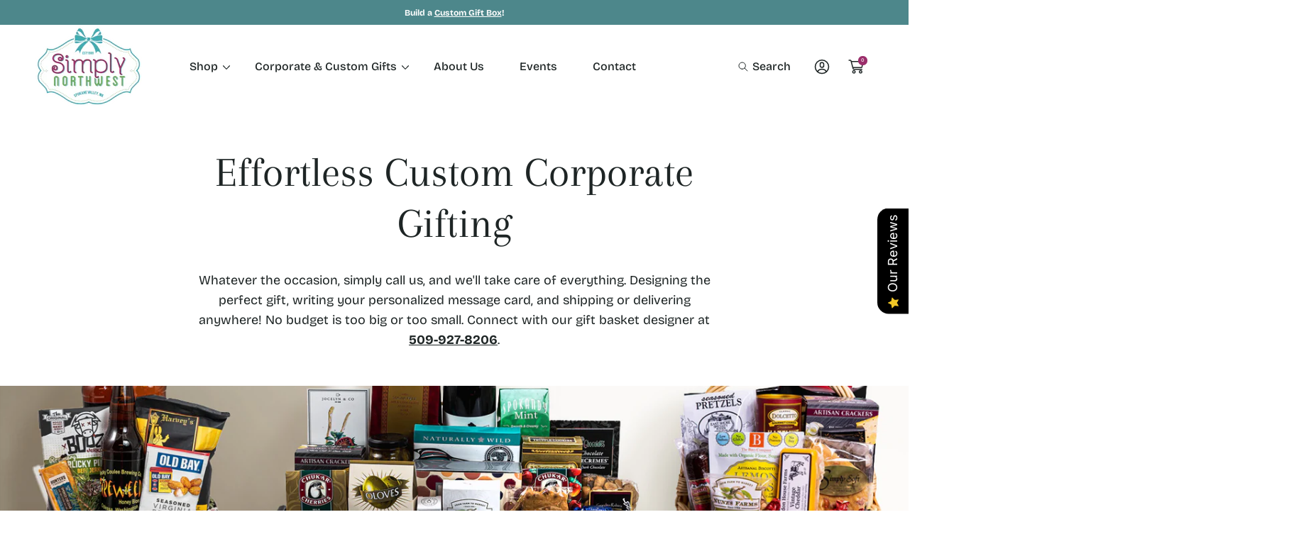

--- FILE ---
content_type: text/html; charset=utf-8
request_url: https://simplynorthwest.com/pages/corporate-services
body_size: 56143
content:
<!doctype html>
<html class="no-js" lang="en">
  <head>
    <meta charset="utf-8">
    <meta http-equiv="X-UA-Compatible" content="IE=edge">
    <meta name="viewport" content="width=device-width,initial-scale=1">
    <meta name="theme-color" content="">
    <link rel="canonical" href="https://simplynorthwest.com/pages/corporate-services">
    <link rel="preconnect" href="https://cdn.shopify.com" crossorigin><link rel="icon" type="image/png" href="//simplynorthwest.com/cdn/shop/files/Simply_Northwest_Favicon.png?crop=center&height=32&v=1758040734&width=32"><link rel="preconnect" href="https://fonts.shopifycdn.com" crossorigin><title>
      Corporate Gifting and Branded Business Gifts – Simply Northwest</title>

    
      <meta name="description" content="Make a lasting impression with branded corporate gifts, event gifting, and bulk delivery options tailored to your business.">
    

    

<meta property="og:site_name" content="Simply Northwest">
<meta property="og:url" content="https://simplynorthwest.com/pages/corporate-services">
<meta property="og:title" content="Corporate Gifting and Branded Business Gifts – Simply Northwest">
<meta property="og:type" content="website">
<meta property="og:description" content="Make a lasting impression with branded corporate gifts, event gifting, and bulk delivery options tailored to your business."><!-- <meta name="twitter:image" content="http:Liquid error (snippets/meta-tags line 39): invalid url input"> -->
<meta name="twitter:card" content="summary_large_image">
<meta name="twitter:title" content="Corporate Gifting and Branded Business Gifts – Simply Northwest">
<meta name="twitter:description" content="Make a lasting impression with branded corporate gifts, event gifting, and bulk delivery options tailored to your business.">


    <script src="//simplynorthwest.com/cdn/shop/t/20/assets/constants.js?v=88859385533889332291754324330" defer="defer"></script>
    <script src="//simplynorthwest.com/cdn/shop/t/20/assets/pubsub.js?v=182847186203512151721754324330" defer="defer"></script>
    <script src="//simplynorthwest.com/cdn/shop/t/20/assets/global.js?v=69480645037111155041754324330" defer="defer"></script>
    
    <script>window.performance && window.performance.mark && window.performance.mark('shopify.content_for_header.start');</script><meta id="shopify-digital-wallet" name="shopify-digital-wallet" content="/14319250/digital_wallets/dialog">
<meta name="shopify-checkout-api-token" content="c45665cea670557524676e479c004cae">
<script async="async" src="/checkouts/internal/preloads.js?locale=en-US"></script>
<link rel="preconnect" href="https://shop.app" crossorigin="anonymous">
<script async="async" src="https://shop.app/checkouts/internal/preloads.js?locale=en-US&shop_id=14319250" crossorigin="anonymous"></script>
<script id="apple-pay-shop-capabilities" type="application/json">{"shopId":14319250,"countryCode":"US","currencyCode":"USD","merchantCapabilities":["supports3DS"],"merchantId":"gid:\/\/shopify\/Shop\/14319250","merchantName":"Simply Northwest","requiredBillingContactFields":["postalAddress","email","phone"],"requiredShippingContactFields":["postalAddress","email","phone"],"shippingType":"shipping","supportedNetworks":["visa","masterCard","amex","discover","elo","jcb"],"total":{"type":"pending","label":"Simply Northwest","amount":"1.00"},"shopifyPaymentsEnabled":true,"supportsSubscriptions":true}</script>
<script id="shopify-features" type="application/json">{"accessToken":"c45665cea670557524676e479c004cae","betas":["rich-media-storefront-analytics"],"domain":"simplynorthwest.com","predictiveSearch":true,"shopId":14319250,"locale":"en"}</script>
<script>var Shopify = Shopify || {};
Shopify.shop = "simply-northwest.myshopify.com";
Shopify.locale = "en";
Shopify.currency = {"active":"USD","rate":"1.0"};
Shopify.country = "US";
Shopify.theme = {"name":"Adobe - Latest Version 9\/15\/25","id":138168008793,"schema_name":"Abode","schema_version":"3.1.2","theme_store_id":1918,"role":"main"};
Shopify.theme.handle = "null";
Shopify.theme.style = {"id":null,"handle":null};
Shopify.cdnHost = "simplynorthwest.com/cdn";
Shopify.routes = Shopify.routes || {};
Shopify.routes.root = "/";</script>
<script type="module">!function(o){(o.Shopify=o.Shopify||{}).modules=!0}(window);</script>
<script>!function(o){function n(){var o=[];function n(){o.push(Array.prototype.slice.apply(arguments))}return n.q=o,n}var t=o.Shopify=o.Shopify||{};t.loadFeatures=n(),t.autoloadFeatures=n()}(window);</script>
<script>
  window.ShopifyPay = window.ShopifyPay || {};
  window.ShopifyPay.apiHost = "shop.app\/pay";
  window.ShopifyPay.redirectState = null;
</script>
<script id="shop-js-analytics" type="application/json">{"pageType":"page"}</script>
<script defer="defer" async type="module" src="//simplynorthwest.com/cdn/shopifycloud/shop-js/modules/v2/client.init-shop-cart-sync_IZsNAliE.en.esm.js"></script>
<script defer="defer" async type="module" src="//simplynorthwest.com/cdn/shopifycloud/shop-js/modules/v2/chunk.common_0OUaOowp.esm.js"></script>
<script type="module">
  await import("//simplynorthwest.com/cdn/shopifycloud/shop-js/modules/v2/client.init-shop-cart-sync_IZsNAliE.en.esm.js");
await import("//simplynorthwest.com/cdn/shopifycloud/shop-js/modules/v2/chunk.common_0OUaOowp.esm.js");

  window.Shopify.SignInWithShop?.initShopCartSync?.({"fedCMEnabled":true,"windoidEnabled":true});

</script>
<script>
  window.Shopify = window.Shopify || {};
  if (!window.Shopify.featureAssets) window.Shopify.featureAssets = {};
  window.Shopify.featureAssets['shop-js'] = {"shop-cart-sync":["modules/v2/client.shop-cart-sync_DLOhI_0X.en.esm.js","modules/v2/chunk.common_0OUaOowp.esm.js"],"init-fed-cm":["modules/v2/client.init-fed-cm_C6YtU0w6.en.esm.js","modules/v2/chunk.common_0OUaOowp.esm.js"],"shop-button":["modules/v2/client.shop-button_BCMx7GTG.en.esm.js","modules/v2/chunk.common_0OUaOowp.esm.js"],"shop-cash-offers":["modules/v2/client.shop-cash-offers_BT26qb5j.en.esm.js","modules/v2/chunk.common_0OUaOowp.esm.js","modules/v2/chunk.modal_CGo_dVj3.esm.js"],"init-windoid":["modules/v2/client.init-windoid_B9PkRMql.en.esm.js","modules/v2/chunk.common_0OUaOowp.esm.js"],"init-shop-email-lookup-coordinator":["modules/v2/client.init-shop-email-lookup-coordinator_DZkqjsbU.en.esm.js","modules/v2/chunk.common_0OUaOowp.esm.js"],"shop-toast-manager":["modules/v2/client.shop-toast-manager_Di2EnuM7.en.esm.js","modules/v2/chunk.common_0OUaOowp.esm.js"],"shop-login-button":["modules/v2/client.shop-login-button_BtqW_SIO.en.esm.js","modules/v2/chunk.common_0OUaOowp.esm.js","modules/v2/chunk.modal_CGo_dVj3.esm.js"],"avatar":["modules/v2/client.avatar_BTnouDA3.en.esm.js"],"pay-button":["modules/v2/client.pay-button_CWa-C9R1.en.esm.js","modules/v2/chunk.common_0OUaOowp.esm.js"],"init-shop-cart-sync":["modules/v2/client.init-shop-cart-sync_IZsNAliE.en.esm.js","modules/v2/chunk.common_0OUaOowp.esm.js"],"init-customer-accounts":["modules/v2/client.init-customer-accounts_DenGwJTU.en.esm.js","modules/v2/client.shop-login-button_BtqW_SIO.en.esm.js","modules/v2/chunk.common_0OUaOowp.esm.js","modules/v2/chunk.modal_CGo_dVj3.esm.js"],"init-shop-for-new-customer-accounts":["modules/v2/client.init-shop-for-new-customer-accounts_JdHXxpS9.en.esm.js","modules/v2/client.shop-login-button_BtqW_SIO.en.esm.js","modules/v2/chunk.common_0OUaOowp.esm.js","modules/v2/chunk.modal_CGo_dVj3.esm.js"],"init-customer-accounts-sign-up":["modules/v2/client.init-customer-accounts-sign-up_D6__K_p8.en.esm.js","modules/v2/client.shop-login-button_BtqW_SIO.en.esm.js","modules/v2/chunk.common_0OUaOowp.esm.js","modules/v2/chunk.modal_CGo_dVj3.esm.js"],"checkout-modal":["modules/v2/client.checkout-modal_C_ZQDY6s.en.esm.js","modules/v2/chunk.common_0OUaOowp.esm.js","modules/v2/chunk.modal_CGo_dVj3.esm.js"],"shop-follow-button":["modules/v2/client.shop-follow-button_XetIsj8l.en.esm.js","modules/v2/chunk.common_0OUaOowp.esm.js","modules/v2/chunk.modal_CGo_dVj3.esm.js"],"lead-capture":["modules/v2/client.lead-capture_DvA72MRN.en.esm.js","modules/v2/chunk.common_0OUaOowp.esm.js","modules/v2/chunk.modal_CGo_dVj3.esm.js"],"shop-login":["modules/v2/client.shop-login_ClXNxyh6.en.esm.js","modules/v2/chunk.common_0OUaOowp.esm.js","modules/v2/chunk.modal_CGo_dVj3.esm.js"],"payment-terms":["modules/v2/client.payment-terms_CNlwjfZz.en.esm.js","modules/v2/chunk.common_0OUaOowp.esm.js","modules/v2/chunk.modal_CGo_dVj3.esm.js"]};
</script>
<script>(function() {
  var isLoaded = false;
  function asyncLoad() {
    if (isLoaded) return;
    isLoaded = true;
    var urls = ["https:\/\/cdn-stamped-io.azureedge.net\/files\/shopify.min.js?shop=simply-northwest.myshopify.com","\/\/d1liekpayvooaz.cloudfront.net\/apps\/customizery\/customizery.js?shop=simply-northwest.myshopify.com","https:\/\/app.zapiet.com\/js\/storepickup.js?shop=simply-northwest.myshopify.com","https:\/\/cdn.giftship.app\/build\/storefront\/giftship.js?shop=simply-northwest.myshopify.com"];
    for (var i = 0; i < urls.length; i++) {
      var s = document.createElement('script');
      s.type = 'text/javascript';
      s.async = true;
      s.src = urls[i];
      var x = document.getElementsByTagName('script')[0];
      x.parentNode.insertBefore(s, x);
    }
  };
  if(window.attachEvent) {
    window.attachEvent('onload', asyncLoad);
  } else {
    window.addEventListener('load', asyncLoad, false);
  }
})();</script>
<script id="__st">var __st={"a":14319250,"offset":-28800,"reqid":"97710429-7bdb-454d-a935-cce87e41f6f5-1768367599","pageurl":"simplynorthwest.com\/pages\/corporate-services","s":"pages-236193799","u":"698120125d5b","p":"page","rtyp":"page","rid":236193799};</script>
<script>window.ShopifyPaypalV4VisibilityTracking = true;</script>
<script id="captcha-bootstrap">!function(){'use strict';const t='contact',e='account',n='new_comment',o=[[t,t],['blogs',n],['comments',n],[t,'customer']],c=[[e,'customer_login'],[e,'guest_login'],[e,'recover_customer_password'],[e,'create_customer']],r=t=>t.map((([t,e])=>`form[action*='/${t}']:not([data-nocaptcha='true']) input[name='form_type'][value='${e}']`)).join(','),a=t=>()=>t?[...document.querySelectorAll(t)].map((t=>t.form)):[];function s(){const t=[...o],e=r(t);return a(e)}const i='password',u='form_key',d=['recaptcha-v3-token','g-recaptcha-response','h-captcha-response',i],f=()=>{try{return window.sessionStorage}catch{return}},m='__shopify_v',_=t=>t.elements[u];function p(t,e,n=!1){try{const o=window.sessionStorage,c=JSON.parse(o.getItem(e)),{data:r}=function(t){const{data:e,action:n}=t;return t[m]||n?{data:e,action:n}:{data:t,action:n}}(c);for(const[e,n]of Object.entries(r))t.elements[e]&&(t.elements[e].value=n);n&&o.removeItem(e)}catch(o){console.error('form repopulation failed',{error:o})}}const l='form_type',E='cptcha';function T(t){t.dataset[E]=!0}const w=window,h=w.document,L='Shopify',v='ce_forms',y='captcha';let A=!1;((t,e)=>{const n=(g='f06e6c50-85a8-45c8-87d0-21a2b65856fe',I='https://cdn.shopify.com/shopifycloud/storefront-forms-hcaptcha/ce_storefront_forms_captcha_hcaptcha.v1.5.2.iife.js',D={infoText:'Protected by hCaptcha',privacyText:'Privacy',termsText:'Terms'},(t,e,n)=>{const o=w[L][v],c=o.bindForm;if(c)return c(t,g,e,D).then(n);var r;o.q.push([[t,g,e,D],n]),r=I,A||(h.body.append(Object.assign(h.createElement('script'),{id:'captcha-provider',async:!0,src:r})),A=!0)});var g,I,D;w[L]=w[L]||{},w[L][v]=w[L][v]||{},w[L][v].q=[],w[L][y]=w[L][y]||{},w[L][y].protect=function(t,e){n(t,void 0,e),T(t)},Object.freeze(w[L][y]),function(t,e,n,w,h,L){const[v,y,A,g]=function(t,e,n){const i=e?o:[],u=t?c:[],d=[...i,...u],f=r(d),m=r(i),_=r(d.filter((([t,e])=>n.includes(e))));return[a(f),a(m),a(_),s()]}(w,h,L),I=t=>{const e=t.target;return e instanceof HTMLFormElement?e:e&&e.form},D=t=>v().includes(t);t.addEventListener('submit',(t=>{const e=I(t);if(!e)return;const n=D(e)&&!e.dataset.hcaptchaBound&&!e.dataset.recaptchaBound,o=_(e),c=g().includes(e)&&(!o||!o.value);(n||c)&&t.preventDefault(),c&&!n&&(function(t){try{if(!f())return;!function(t){const e=f();if(!e)return;const n=_(t);if(!n)return;const o=n.value;o&&e.removeItem(o)}(t);const e=Array.from(Array(32),(()=>Math.random().toString(36)[2])).join('');!function(t,e){_(t)||t.append(Object.assign(document.createElement('input'),{type:'hidden',name:u})),t.elements[u].value=e}(t,e),function(t,e){const n=f();if(!n)return;const o=[...t.querySelectorAll(`input[type='${i}']`)].map((({name:t})=>t)),c=[...d,...o],r={};for(const[a,s]of new FormData(t).entries())c.includes(a)||(r[a]=s);n.setItem(e,JSON.stringify({[m]:1,action:t.action,data:r}))}(t,e)}catch(e){console.error('failed to persist form',e)}}(e),e.submit())}));const S=(t,e)=>{t&&!t.dataset[E]&&(n(t,e.some((e=>e===t))),T(t))};for(const o of['focusin','change'])t.addEventListener(o,(t=>{const e=I(t);D(e)&&S(e,y())}));const B=e.get('form_key'),M=e.get(l),P=B&&M;t.addEventListener('DOMContentLoaded',(()=>{const t=y();if(P)for(const e of t)e.elements[l].value===M&&p(e,B);[...new Set([...A(),...v().filter((t=>'true'===t.dataset.shopifyCaptcha))])].forEach((e=>S(e,t)))}))}(h,new URLSearchParams(w.location.search),n,t,e,['guest_login'])})(!0,!0)}();</script>
<script integrity="sha256-4kQ18oKyAcykRKYeNunJcIwy7WH5gtpwJnB7kiuLZ1E=" data-source-attribution="shopify.loadfeatures" defer="defer" src="//simplynorthwest.com/cdn/shopifycloud/storefront/assets/storefront/load_feature-a0a9edcb.js" crossorigin="anonymous"></script>
<script crossorigin="anonymous" defer="defer" src="//simplynorthwest.com/cdn/shopifycloud/storefront/assets/shopify_pay/storefront-65b4c6d7.js?v=20250812"></script>
<script data-source-attribution="shopify.dynamic_checkout.dynamic.init">var Shopify=Shopify||{};Shopify.PaymentButton=Shopify.PaymentButton||{isStorefrontPortableWallets:!0,init:function(){window.Shopify.PaymentButton.init=function(){};var t=document.createElement("script");t.src="https://simplynorthwest.com/cdn/shopifycloud/portable-wallets/latest/portable-wallets.en.js",t.type="module",document.head.appendChild(t)}};
</script>
<script data-source-attribution="shopify.dynamic_checkout.buyer_consent">
  function portableWalletsHideBuyerConsent(e){var t=document.getElementById("shopify-buyer-consent"),n=document.getElementById("shopify-subscription-policy-button");t&&n&&(t.classList.add("hidden"),t.setAttribute("aria-hidden","true"),n.removeEventListener("click",e))}function portableWalletsShowBuyerConsent(e){var t=document.getElementById("shopify-buyer-consent"),n=document.getElementById("shopify-subscription-policy-button");t&&n&&(t.classList.remove("hidden"),t.removeAttribute("aria-hidden"),n.addEventListener("click",e))}window.Shopify?.PaymentButton&&(window.Shopify.PaymentButton.hideBuyerConsent=portableWalletsHideBuyerConsent,window.Shopify.PaymentButton.showBuyerConsent=portableWalletsShowBuyerConsent);
</script>
<script data-source-attribution="shopify.dynamic_checkout.cart.bootstrap">document.addEventListener("DOMContentLoaded",(function(){function t(){return document.querySelector("shopify-accelerated-checkout-cart, shopify-accelerated-checkout")}if(t())Shopify.PaymentButton.init();else{new MutationObserver((function(e,n){t()&&(Shopify.PaymentButton.init(),n.disconnect())})).observe(document.body,{childList:!0,subtree:!0})}}));
</script>
<link id="shopify-accelerated-checkout-styles" rel="stylesheet" media="screen" href="https://simplynorthwest.com/cdn/shopifycloud/portable-wallets/latest/accelerated-checkout-backwards-compat.css" crossorigin="anonymous">
<style id="shopify-accelerated-checkout-cart">
        #shopify-buyer-consent {
  margin-top: 1em;
  display: inline-block;
  width: 100%;
}

#shopify-buyer-consent.hidden {
  display: none;
}

#shopify-subscription-policy-button {
  background: none;
  border: none;
  padding: 0;
  text-decoration: underline;
  font-size: inherit;
  cursor: pointer;
}

#shopify-subscription-policy-button::before {
  box-shadow: none;
}

      </style>

<script>window.performance && window.performance.mark && window.performance.mark('shopify.content_for_header.end');</script>

    <style data-shopify>

			@font-face {
  font-family: Arapey;
  font-weight: 400;
  font-style: normal;
  font-display: swap;
  src: url("//simplynorthwest.com/cdn/fonts/arapey/arapey_n4.f34340ab9c56baa7f8accf674e253407b725d12c.woff2") format("woff2"),
       url("//simplynorthwest.com/cdn/fonts/arapey/arapey_n4.003d1426f62522643e43e1d3072a2e7d1ab78130.woff") format("woff");
}

      
      
      
      
      
      
      @font-face {
  font-family: Arapey;
  font-weight: 400;
  font-style: italic;
  font-display: swap;
  src: url("//simplynorthwest.com/cdn/fonts/arapey/arapey_i4.ad247a0e8f08ff5e0ae323e76dcd32a177cc1ff2.woff2") format("woff2"),
       url("//simplynorthwest.com/cdn/fonts/arapey/arapey_i4.82d96a9fb4e68810c9dda6c6733ec9fc812fc1dd.woff") format("woff");
}

      
      
      
      
      
      
			
      @font-face {
  font-family: "Bricolage Grotesque";
  font-weight: 400;
  font-style: normal;
  font-display: swap;
  src: url("//simplynorthwest.com/cdn/fonts/bricolage_grotesque/bricolagegrotesque_n4.3c051773a9f927cd8737c10568a7e4175690f7d9.woff2") format("woff2"),
       url("//simplynorthwest.com/cdn/fonts/bricolage_grotesque/bricolagegrotesque_n4.58698d726495f44d45631b33dcda62f474c467fc.woff") format("woff");
}

      @font-face {
  font-family: "Bricolage Grotesque";
  font-weight: 300;
  font-style: normal;
  font-display: swap;
  src: url("//simplynorthwest.com/cdn/fonts/bricolage_grotesque/bricolagegrotesque_n3.14730caa762e572ef725b3ec4def88c2c8dcb829.woff2") format("woff2"),
       url("//simplynorthwest.com/cdn/fonts/bricolage_grotesque/bricolagegrotesque_n3.c2de33d6aed9dbb61b74c2894b2a08e7fcc5c884.woff") format("woff");
}

      @font-face {
  font-family: "Bricolage Grotesque";
  font-weight: 400;
  font-style: normal;
  font-display: swap;
  src: url("//simplynorthwest.com/cdn/fonts/bricolage_grotesque/bricolagegrotesque_n4.3c051773a9f927cd8737c10568a7e4175690f7d9.woff2") format("woff2"),
       url("//simplynorthwest.com/cdn/fonts/bricolage_grotesque/bricolagegrotesque_n4.58698d726495f44d45631b33dcda62f474c467fc.woff") format("woff");
}

      @font-face {
  font-family: "Bricolage Grotesque";
  font-weight: 500;
  font-style: normal;
  font-display: swap;
  src: url("//simplynorthwest.com/cdn/fonts/bricolage_grotesque/bricolagegrotesque_n5.8c091e52a78b3e58ef96221ce55140a80a8253ff.woff2") format("woff2"),
       url("//simplynorthwest.com/cdn/fonts/bricolage_grotesque/bricolagegrotesque_n5.fd299922888265641eb4cdf8883119ce0130018b.woff") format("woff");
}

      @font-face {
  font-family: "Bricolage Grotesque";
  font-weight: 600;
  font-style: normal;
  font-display: swap;
  src: url("//simplynorthwest.com/cdn/fonts/bricolage_grotesque/bricolagegrotesque_n6.17eeb21593c407cef2956fb34ef1600d7c579b0c.woff2") format("woff2"),
       url("//simplynorthwest.com/cdn/fonts/bricolage_grotesque/bricolagegrotesque_n6.730eb5f49d56c0f7b763727330354d7315ee8a60.woff") format("woff");
}

      @font-face {
  font-family: "Bricolage Grotesque";
  font-weight: 700;
  font-style: normal;
  font-display: swap;
  src: url("//simplynorthwest.com/cdn/fonts/bricolage_grotesque/bricolagegrotesque_n7.de5675dd7a8e145fdc4cb2cfe67a16cb085528d0.woff2") format("woff2"),
       url("//simplynorthwest.com/cdn/fonts/bricolage_grotesque/bricolagegrotesque_n7.d701b766b46c76aceb10c78473f491dff9b09e5e.woff") format("woff");
}

      @font-face {
  font-family: "Bricolage Grotesque";
  font-weight: 800;
  font-style: normal;
  font-display: swap;
  src: url("//simplynorthwest.com/cdn/fonts/bricolage_grotesque/bricolagegrotesque_n8.6b4643248f6cafd49733d179ce363f756812293c.woff2") format("woff2"),
       url("//simplynorthwest.com/cdn/fonts/bricolage_grotesque/bricolagegrotesque_n8.6870e61ca4ac6456cdb292e6bd2fa689ac537968.woff") format("woff");
}

      
      
      
      
      
      
      
      
      

      :root {

        --font-heading-family: Arapey, serif;
        --font-heading-style: normal;
        --font-heading-weight: 400;

				--heading-font-weignt: 500;
        --section-heading-font-weight: 500;
				--font-heading-1-size: 7.0rem;
        --font-heading-1-size-mb: 5.2rem;
        --font-heading-2-size: 4.5rem;
        --font-heading-2-size-mb: 4.0rem;
        --font-heading-3-size: 3.6rem;
        --font-heading-3-size-mb: 3.0rem;
        --font-heading-4-size: 2.4rem;
        --font-heading-4-size-mb: 2.4rem;
        --font-heading-5-size: 2.0rem;
        --font-heading-5-size-mb: 1.8rem;
        --font-heading-6-size: 1.6rem;
        --font-heading-6-size-mb: 1.6rem;
        --font-body-size: 1.8rem;

        --font-body-family: "Bricolage Grotesque", sans-serif;
        --font-body-style: normal;
        --font-body-weight: 400;

				--badge-radius: 0.5rem;
				--font-badge-size: 1.2rem;
        --font-badge-weight: 400;
        --font-badge-family: var(--font-body-family);

        --color-general-main-text: 30, 37, 37;
        --color-general-secondary-text: 255, 255, 255;
        
        --color-general-heading: 30, 37, 37;
        --color-general-catalog: 30, 37, 37;
        
        --color-general-bg: 255, 255, 255;        
        --gradient-general-bg: #ffffff;
        
        --color-general-section-bg: 255, 255, 255;
        --gradient-general-section-bg: #ffffff;
        
        --color-general-section-bg-2: 239, 245, 245;
        --gradient-general-section-bg-2: #eff5f5;
        
        --color-general-section-bg-3: 77, 135, 139;
        --gradient-general-section-bg-3: #4d878b;
        
        --color-general-section-bg-4: 250, 245, 235;
        --gradient-general-section-bg-4: #faf5eb;
        
        --color-general-link: 30, 37, 37;

        --color-border-page: 229, 226, 222;
        --color-overlay: 0, 0, 0;

        --color-prod-preview-price: 30, 37, 37;
        --border-color: 215, 213, 211;
        --color-prod-note: 30, 37, 37;

        --color-label-text: 255, 255, 255;
        --color-label-bg: 119, 138, 134;
        --color-label-bg-gradient:  ;
				--color-label-border:  #A95946;

        --color-label-text--sale: 255, 255, 255;
        --color-label-bg--sale: 193, 156, 111;
				--color-label-bg-gradient--sale:  ;
				--color-label-border--sale:  #A95946;

        --color-label-text--sold: 255, 255, 255;
        --color-label-bg--sold: 185, 188, 193;
				--color-label-bg-gradient--sold:  ;
				--color-label-border--sold:  #A95946;

        --color-btn-main-text: 30, 37, 37;
        --color-btn-main-bg: 255, 255, 255;
        --color-btn-main-bg-gradient: ;
				--color-btn-main-border: 232, 232, 225;

        --color-btn-second-text: 255, 255, 255;
        --color-btn-second-bg: 30, 37, 37;
        --color-btn-second-bg-gradient: ;
				--color-btn-second-border: 30, 37, 37;
        
        --color-icon-social: 29, 50, 45;

        --color-hover-link: 155, 46, 107;
        --color-hover-link-secondary: 97, 100, 100;

        --color-hover-btn-text: 155, 46, 107;
        --color-hover-btn-bg: 255, 255, 255;
        --color-hover-btn-bg-gradient: ;
        --color-hover-btn-border: 97, 100, 100;

				--color-hover-btn-second-text: 255, 255, 255;
        --color-hover-btn-second-bg: 155, 46, 107;
        --color-hover-btn-second-bg-gradient: ;
        --color-hover-btn-second-border: 155, 46, 107;
				
				--page-width: 150rem;

        --buttons-font-family: var(--font-body-family);
        --buttons-font-size: 1.6rem;
        --buttons-underline-font-size: 1.6rem;
        --buttons-font-width: 500;
				--links-font-width: 700;
        --buttons-text-transform: uppercase;
				--links-text-transform: none;
        --buttons-radius: 6px;
        --budges-radius: px;
        --buttons-border-size: 1px;

        --body-border-size: 0rem;

				--p-media-radius: 0rem;
      }

      *,
      *::before,
      *::after {
        box-sizing: inherit;
      }

      html {
        box-sizing: border-box;
        font-size: 62.5%;
        height: 100%;
      }

      body {
        display: grid;
        grid-template-rows: repeat(2, auto) 1fr auto;
        grid-template-columns: 100%;
        min-height: 100%;
        margin: 0;
        font-size: 1.6rem;
        font-size: var(--font-body-size);
        line-height: 1.6;
        font-family: var(--font-body-family);
        font-style: var(--font-body-style);
        font-weight: var(--font-body-weight);
				/* align-items: center; */
      }


      @media screen and (min-width: 750px) {
        body {
            border: 0rem solid;
            border-color: rgb(var(--color-border-page));
            border-top: 0;
        }
      }
    </style>

    <link href="//simplynorthwest.com/cdn/shop/t/20/assets/base.css?v=29599085739520192631764721461" rel="stylesheet" type="text/css" media="all" />
      <link rel="preload" as="font" href="//simplynorthwest.com/cdn/fonts/arapey/arapey_n4.f34340ab9c56baa7f8accf674e253407b725d12c.woff2" type="font/woff2" crossorigin>
      
      <link rel="preload" as="font" href="//simplynorthwest.com/cdn/fonts/bricolage_grotesque/bricolagegrotesque_n4.3c051773a9f927cd8737c10568a7e4175690f7d9.woff2" type="font/woff2" crossorigin>
      <link rel="stylesheet" href="//simplynorthwest.com/cdn/shop/t/20/assets/component-predictive-search.css?v=173667013921832836901754324329" media="print" onload="this.media='all'">
      
      <link rel="preload" href="//simplynorthwest.com/cdn/shop/t/20/assets/scroll-animation.css?v=147733979682035717901754324330" as="style" onload="this.onload=null;this.rel='stylesheet'">
      
      <noscript>
        <link href="//simplynorthwest.com/cdn/shop/t/20/assets/scroll-animation.css?v=147733979682035717901754324330" rel="stylesheet" type="text/css" media="all" />
        <link href="//simplynorthwest.com/cdn/shop/t/20/assets/scroll-animation-disabled-js.css?v=27796277656938326221754324330" rel="stylesheet" type="text/css" media="all" />
      </noscript><script>
      document.documentElement.className = document.documentElement.className.replace('no-js', 'js');
      if (Shopify.designMode) {
        document.documentElement.classList.add('shopify-design-mode');
      }
    </script>

    
    <link rel="preload" href="//simplynorthwest.com/cdn/shop/t/20/assets/swiper-bundle.min.css?v=157779542776707706161754324331" as="style" onload="this.onload=null;this.rel='stylesheet'">
    <link href="//simplynorthwest.com/cdn/shop/t/20/assets/component-swiper.css?v=115383290129080863471754324330" rel="stylesheet" type="text/css" media="all" />
    
    
    <noscript>
      <link href="//simplynorthwest.com/cdn/shop/t/20/assets/swiper-bundle.min.css?v=157779542776707706161754324331" rel="stylesheet" type="text/css" media="all" />
    </noscript>
		<script src="//simplynorthwest.com/cdn/shop/t/20/assets/swiper-bundle.min.js?v=181798555955178617121754324331" defer="defer"></script><meta name="google-site-verification" content="XeSrFbh9-t6wj9oNpoQCXqs5LJy6kq-BGAhGhWvmd7M" />
    <!-- Google Tag Manager -->
<script>(function(w,d,s,l,i){w[l]=w[l]||[];w[l].push({'gtm.start':
new Date().getTime(),event:'gtm.js'});var f=d.getElementsByTagName(s)[0],
j=d.createElement(s),dl=l!='dataLayer'?'&l='+l:'';j.async=true;j.src=
'https://www.googletagmanager.com/gtm.js?id='+i+dl;f.parentNode.insertBefore(j,f);
})(window,document,'script','dataLayer','GTM-KSZLZNM8');</script>
<!-- End Google Tag Manager -->
  <!-- BEGIN app block: shopify://apps/zapiet-pickup-delivery/blocks/app-embed/5599aff0-8af1-473a-a372-ecd72a32b4d5 -->









    <style>#storePickupApp {
}</style>




<script type="text/javascript">
    var zapietTranslations = {};

    window.ZapietMethods = {"shipping":{"active":true,"enabled":true,"name":"Shipping","sort":1,"status":{"condition":"price","operator":"morethan","value":0,"enabled":true,"product_conditions":{"enabled":true,"value":"Pickup Only","enable":false,"property":"tags","hide_button":true}},"button":{"type":"default","default":null,"hover":null,"active":null}},"delivery":{"active":false,"enabled":true,"name":"Delivery","sort":2,"status":{"condition":"price","operator":"morethan","value":0,"enabled":true,"product_conditions":{"enabled":true,"value":"Pickup Only","enable":false,"property":"tags","hide_button":true}},"button":{"type":"default","default":null,"hover":null,"active":null}},"pickup":{"active":false,"enabled":true,"name":"Pickup","sort":3,"status":{"condition":"price","operator":"morethan","value":0,"enabled":true,"product_conditions":{"enabled":false,"value":"Delivery Only,Shipping Only","enable":false,"property":"tags","hide_button":false}},"button":{"type":"default","default":null,"hover":null,"active":null}}}
    window.ZapietEvent = {
        listen: function(eventKey, callback) {
            if (!this.listeners) {
                this.listeners = [];
            }
            this.listeners.push({
                eventKey: eventKey,
                callback: callback
            });
        },
    };

    

    
        
        var language_settings = {"enable_app":true,"enable_geo_search_for_pickups":false,"pickup_region_filter_enabled":false,"pickup_region_filter_field":null,"currency":"USD","weight_format":"kg","pickup.enable_map":false,"delivery_validation_method":"exact_postcode_matching","base_country_name":"United States","base_country_code":"US","method_display_style":"default","default_method_display_style":"classic","date_format":"m/d/Y","time_format":"h:i A","week_day_start":"Sun","pickup_address_format":"<span class=\"name\"><strong>{{company_name}}</strong></span>\n<span class=\"address\">{{address_line_1}}, {{city}}</span>","rates_enabled":true,"payment_customization_enabled":false,"distance_format":"mi","enable_delivery_address_autocompletion":false,"enable_delivery_current_location":false,"enable_pickup_address_autocompletion":false,"pickup_date_picker_enabled":true,"pickup_time_picker_enabled":true,"delivery_note_enabled":true,"delivery_note_required":true,"delivery_date_picker_enabled":false,"delivery_time_picker_enabled":false,"shipping.date_picker_enabled":false,"delivery_validate_cart":false,"pickup_validate_cart":false,"gmak":"","enable_checkout_locale":true,"enable_checkout_url":true,"disable_widget_for_digital_items":true,"disable_widget_for_product_handles":"gift-card","colors":{"widget_active_background_color":null,"widget_active_border_color":null,"widget_active_icon_color":null,"widget_active_text_color":null,"widget_inactive_background_color":null,"widget_inactive_border_color":null,"widget_inactive_icon_color":null,"widget_inactive_text_color":null},"delivery_validator":{"enabled":false,"show_on_page_load":true,"sticky":true},"checkout":{"delivery":{"discount_code":null,"prepopulate_shipping_address":true,"preselect_first_available_time":true},"pickup":{"discount_code":null,"prepopulate_shipping_address":true,"customer_phone_required":false,"preselect_first_location":true,"preselect_first_available_time":true},"shipping":{"discount_code":null}},"day_name_attribute_enabled":false,"methods":{"shipping":{"active":true,"enabled":true,"name":"Shipping","sort":1,"status":{"condition":"price","operator":"morethan","value":0,"enabled":true,"product_conditions":{"enabled":true,"value":"Pickup Only","enable":false,"property":"tags","hide_button":true}},"button":{"type":"default","default":null,"hover":null,"active":null}},"delivery":{"active":false,"enabled":true,"name":"Delivery","sort":2,"status":{"condition":"price","operator":"morethan","value":0,"enabled":true,"product_conditions":{"enabled":true,"value":"Pickup Only","enable":false,"property":"tags","hide_button":true}},"button":{"type":"default","default":null,"hover":null,"active":null}},"pickup":{"active":false,"enabled":true,"name":"Pickup","sort":3,"status":{"condition":"price","operator":"morethan","value":0,"enabled":true,"product_conditions":{"enabled":false,"value":"Delivery Only,Shipping Only","enable":false,"property":"tags","hide_button":false}},"button":{"type":"default","default":null,"hover":null,"active":null}}},"translations":{"methods":{"shipping":"Shipping","pickup":"Pickups","delivery":"Delivery"},"calendar":{"january":"January","february":"February","march":"March","april":"April","may":"May","june":"June","july":"July","august":"August","september":"September","october":"October","november":"November","december":"December","sunday":"Sun","monday":"Mon","tuesday":"Tue","wednesday":"Wed","thursday":"Thu","friday":"Fri","saturday":"Sat","today":"","close":"","labelMonthNext":"Next month","labelMonthPrev":"Previous month","labelMonthSelect":"Select a month","labelYearSelect":"Select a year","and":"and","between":"between"},"pickup":{"checkout_button":"Checkout","location_label":"Choose a location.","could_not_find_location":"Sorry, we could not find your location.","datepicker_label":"Choose a date and time.","datepicker_placeholder":"Choose a date and time.","date_time_output":"{{DATE}} at {{TIME}}","location_placeholder":"Enter your postal code ...","filter_by_region_placeholder":"Filter by region","heading":"Store Pickup","note":"Find your nearest pickup location:","max_order_total":"Maximum order value for pickup is $0.00","max_order_weight":"Maximum order weight for pickup is {{ weight }}","min_order_total":"Minimum order value for pickup is $0.00","min_order_weight":"Minimum order weight for pickup is {{ weight }}","pickup_note_error":"Every gift leaves our shop with a personalized note, and missing messages may delay processing. Thank you for helping us ensure your gift arrives beautifully and on time!","more_information":"More information","no_date_time_selected":"Please select a date & time.","no_locations_found":"Sorry, we could not find any pickup locations.","no_locations_region":"Sorry, pickup is not available in your region.","cart_eligibility_error":"Sorry, pickup is not available for your selected items.","method_not_available":"Not available","opening_hours":"Opening hours","locations_found":"Please choose a pickup location, date and time:","pickup_note_label":"Please enter pickup instructions (required)","pickup_note_label_required":"*Every gift leaves our shop with a personalized note, and missing messages may delay processing. Thank you for helping us ensure your gift arrives beautifully and on time! (Required)","preselect_first_available_time":"Select a time","dates_not_available":"Sorry, your selected items are not currently available for pickup.","location_error":"Please select a pickup location.","checkout_error":"Please select a date and time for pickup."},"delivery":{"checkout_button":"Checkout","could_not_find_location":"Sorry, we could not find your location.","datepicker_label":"Pick a date and time.","datepicker_placeholder":"Choose a date and time.","date_time_output":"{{DATE}} between {{SLOT_START_TIME}} and {{SLOT_END_TIME}}","delivery_note_label":"Please enter delivery instructions (optional)","delivery_validator_button_label":"Go","delivery_validator_eligible_button_label":"Continue shopping","delivery_validator_eligible_button_link":"#","delivery_validator_eligible_content":"To start shopping just click the button below","delivery_validator_eligible_heading":"Great, we deliver to your area!","delivery_validator_error_button_label":"Continue shopping","delivery_validator_error_button_link":"#","delivery_validator_error_content":"Sorry, it looks like we have encountered an unexpected error. Please try again.","delivery_validator_error_heading":"An error occured","delivery_validator_not_eligible_button_label":"Continue shopping","delivery_validator_not_eligible_button_link":"#","delivery_validator_not_eligible_content":"You are more then welcome to continue browsing our store","delivery_validator_not_eligible_heading":"Sorry, we do not deliver to your area","delivery_validator_placeholder":"Enter your postal code ...","delivery_validator_prelude":"Do we deliver?","available":"Great! You are eligible for delivery.","heading":"Local Delivery","note":"Enter your postal code into the field below to check if you are eligible for local delivery:","max_order_total":"Maximum order value for delivery is $0.00","max_order_weight":"Maximum order weight for delivery is {{ weight }}","min_order_total":"Minimum order value for delivery is $0.00","min_order_weight":"Minimum order weight for delivery is {{ weight }}","delivery_note_error":"Every gift leaves our shop with a personalized note, and missing messages may delay processing. Thank you for helping us ensure your gift arrives beautifully and on time!","no_date_time_selected":"Please select a date & time for delivery.","cart_eligibility_error":"Sorry, delivery is not available for your selected items.","method_not_available":"Not available","delivery_note_label_required":"*Every gift leaves our shop with a personalized note, and missing messages may delay processing. Thank you for helping us ensure your gift arrives beautifully and on time! (required)","location_placeholder":"Enter your postal code ...","preselect_first_available_time":"Select a time","not_available":"Sorry, delivery is not available in your area.","dates_not_available":"Sorry, your selected items are not currently available for delivery.","checkout_error":"Please select a date and time for delivery."},"shipping":{"checkout_button":"Checkout","datepicker_placeholder":"Choose a date and time.","heading":"Shipping","note":"Please click the checkout button to continue.","shipping_note_error":"Every gift leaves our shop with a personalized note, and missing messages may delay processing. Thank you for helping us ensure your gift arrives beautifully and on time!","method_not_available":"Not available","shipping_note_label_required":"*Every gift leaves our shop with a personalized note, and missing messages may delay processing. Thank you for helping us ensure your gift arrives beautifully and on time! (required)","shipping_note_label":"*Every gift leaves our shop with a personalized note, and missing messages may delay processing. Thank you for helping us ensure your gift arrives beautifully and on time! (required)","checkout_error":"Please choose a date for shipping."},"product_widget":{"title":"Delivery and pickup options:","pickup_at":"Pickup at {{ location }}","ready_for_collection":"Ready for collection from","on":"on","view_all_stores":"View all stores","pickup_not_available_item":"Pickup not available for this item","delivery_not_available_location":"Delivery not available for {{ postal_code }}","delivered_by":"Delivered by {{ date }}","delivered_today":"Delivered today","change":"Change","tomorrow":"tomorrow","today":"today","delivery_to":"Delivery to {{ postal_code }}","showing_options_for":"Showing options for {{ postal_code }}","modal_heading":"Select a store for pickup","modal_subheading":"Showing stores near {{ postal_code }}","show_opening_hours":"Show opening hours","hide_opening_hours":"Hide opening hours","closed":"Closed","input_placeholder":"Enter your postal code","input_button":"Check","input_error":"Add a postal code to check available delivery and pickup options.","pickup_available":"Pickup available","not_available":"Not available","select":"Select","selected":"Selected","find_a_store":"Find a store"},"widget":{"no_delivery_options_available":"No delivery options are available for your products","daily_limits_modal_title":"Some items in your cart are unavailable for the selected date.","daily_limits_modal_description":"Select a different date or adjust your cart.","daily_limits_modal_close_button":"Review products","daily_limits_modal_change_date_button":"Change date","daily_limits_modal_out_of_stock_label":"Out of stock","daily_limits_modal_only_left_label":"Only {{ quantity }} left","sms_consent":"I would like to receive SMS notifications about my order updates.","no_checkout_method_error":"Please select a delivery option"},"order_status":{"pickup_details_heading":"Pickup details","pickup_details_text":"Your order will be ready for collection at our {{ Pickup-Location-Company }} location{% if Pickup-Date %} on {{ Pickup-Date | date: \"%A, %d %B\" }}{% if Pickup-Time %} at {{ Pickup-Time }}{% endif %}{% endif %}","delivery_details_heading":"Delivery details","delivery_details_text":"Your order will be delivered locally by our team{% if Delivery-Date %} on the {{ Delivery-Date | date: \"%A, %d %B\" }}{% if Delivery-Time %} between {{ Delivery-Time }}{% endif %}{% endif %}","shipping_details_heading":"Shipping details","shipping_details_text":"Your order will arrive soon{% if Shipping-Date %} on the {{ Shipping-Date | date: \"%A, %d %B\" }}{% endif %}"},"shipping_language_code":"en","delivery_language_code":"en-AU","pickup_language_code":"en-CA"},"default_language":"en","region":"us-2","api_region":"api-us","enable_zapiet_id_all_items":false,"widget_restore_state_on_load":false,"draft_orders_enabled":false,"preselect_checkout_method":true,"widget_show_could_not_locate_div_error":true,"checkout_extension_enabled":false,"show_pickup_consent_checkbox":false,"show_delivery_consent_checkbox":false,"subscription_paused":false,"pickup_note_enabled":true,"pickup_note_required":true,"shipping_note_enabled":true,"shipping_note_required":true};
        zapietTranslations["en"] = language_settings.translations;
    

    function initializeZapietApp() {
        var products = [];

        

        window.ZapietCachedSettings = {
            cached_config: {"enable_app":true,"enable_geo_search_for_pickups":false,"pickup_region_filter_enabled":false,"pickup_region_filter_field":null,"currency":"USD","weight_format":"kg","pickup.enable_map":false,"delivery_validation_method":"exact_postcode_matching","base_country_name":"United States","base_country_code":"US","method_display_style":"default","default_method_display_style":"classic","date_format":"m/d/Y","time_format":"h:i A","week_day_start":"Sun","pickup_address_format":"<span class=\"name\"><strong>{{company_name}}</strong></span>\n<span class=\"address\">{{address_line_1}}, {{city}}</span>","rates_enabled":true,"payment_customization_enabled":false,"distance_format":"mi","enable_delivery_address_autocompletion":false,"enable_delivery_current_location":false,"enable_pickup_address_autocompletion":false,"pickup_date_picker_enabled":true,"pickup_time_picker_enabled":true,"delivery_note_enabled":true,"delivery_note_required":true,"delivery_date_picker_enabled":false,"delivery_time_picker_enabled":false,"shipping.date_picker_enabled":false,"delivery_validate_cart":false,"pickup_validate_cart":false,"gmak":"","enable_checkout_locale":true,"enable_checkout_url":true,"disable_widget_for_digital_items":true,"disable_widget_for_product_handles":"gift-card","colors":{"widget_active_background_color":null,"widget_active_border_color":null,"widget_active_icon_color":null,"widget_active_text_color":null,"widget_inactive_background_color":null,"widget_inactive_border_color":null,"widget_inactive_icon_color":null,"widget_inactive_text_color":null},"delivery_validator":{"enabled":false,"show_on_page_load":true,"sticky":true},"checkout":{"delivery":{"discount_code":null,"prepopulate_shipping_address":true,"preselect_first_available_time":true},"pickup":{"discount_code":null,"prepopulate_shipping_address":true,"customer_phone_required":false,"preselect_first_location":true,"preselect_first_available_time":true},"shipping":{"discount_code":null}},"day_name_attribute_enabled":false,"methods":{"shipping":{"active":true,"enabled":true,"name":"Shipping","sort":1,"status":{"condition":"price","operator":"morethan","value":0,"enabled":true,"product_conditions":{"enabled":true,"value":"Pickup Only","enable":false,"property":"tags","hide_button":true}},"button":{"type":"default","default":null,"hover":null,"active":null}},"delivery":{"active":false,"enabled":true,"name":"Delivery","sort":2,"status":{"condition":"price","operator":"morethan","value":0,"enabled":true,"product_conditions":{"enabled":true,"value":"Pickup Only","enable":false,"property":"tags","hide_button":true}},"button":{"type":"default","default":null,"hover":null,"active":null}},"pickup":{"active":false,"enabled":true,"name":"Pickup","sort":3,"status":{"condition":"price","operator":"morethan","value":0,"enabled":true,"product_conditions":{"enabled":false,"value":"Delivery Only,Shipping Only","enable":false,"property":"tags","hide_button":false}},"button":{"type":"default","default":null,"hover":null,"active":null}}},"translations":{"methods":{"shipping":"Shipping","pickup":"Pickups","delivery":"Delivery"},"calendar":{"january":"January","february":"February","march":"March","april":"April","may":"May","june":"June","july":"July","august":"August","september":"September","october":"October","november":"November","december":"December","sunday":"Sun","monday":"Mon","tuesday":"Tue","wednesday":"Wed","thursday":"Thu","friday":"Fri","saturday":"Sat","today":"","close":"","labelMonthNext":"Next month","labelMonthPrev":"Previous month","labelMonthSelect":"Select a month","labelYearSelect":"Select a year","and":"and","between":"between"},"pickup":{"checkout_button":"Checkout","location_label":"Choose a location.","could_not_find_location":"Sorry, we could not find your location.","datepicker_label":"Choose a date and time.","datepicker_placeholder":"Choose a date and time.","date_time_output":"{{DATE}} at {{TIME}}","location_placeholder":"Enter your postal code ...","filter_by_region_placeholder":"Filter by region","heading":"Store Pickup","note":"Find your nearest pickup location:","max_order_total":"Maximum order value for pickup is $0.00","max_order_weight":"Maximum order weight for pickup is {{ weight }}","min_order_total":"Minimum order value for pickup is $0.00","min_order_weight":"Minimum order weight for pickup is {{ weight }}","pickup_note_error":"Every gift leaves our shop with a personalized note, and missing messages may delay processing. Thank you for helping us ensure your gift arrives beautifully and on time!","more_information":"More information","no_date_time_selected":"Please select a date & time.","no_locations_found":"Sorry, we could not find any pickup locations.","no_locations_region":"Sorry, pickup is not available in your region.","cart_eligibility_error":"Sorry, pickup is not available for your selected items.","method_not_available":"Not available","opening_hours":"Opening hours","locations_found":"Please choose a pickup location, date and time:","pickup_note_label":"Please enter pickup instructions (required)","pickup_note_label_required":"*Every gift leaves our shop with a personalized note, and missing messages may delay processing. Thank you for helping us ensure your gift arrives beautifully and on time! (Required)","preselect_first_available_time":"Select a time","dates_not_available":"Sorry, your selected items are not currently available for pickup.","location_error":"Please select a pickup location.","checkout_error":"Please select a date and time for pickup."},"delivery":{"checkout_button":"Checkout","could_not_find_location":"Sorry, we could not find your location.","datepicker_label":"Pick a date and time.","datepicker_placeholder":"Choose a date and time.","date_time_output":"{{DATE}} between {{SLOT_START_TIME}} and {{SLOT_END_TIME}}","delivery_note_label":"Please enter delivery instructions (optional)","delivery_validator_button_label":"Go","delivery_validator_eligible_button_label":"Continue shopping","delivery_validator_eligible_button_link":"#","delivery_validator_eligible_content":"To start shopping just click the button below","delivery_validator_eligible_heading":"Great, we deliver to your area!","delivery_validator_error_button_label":"Continue shopping","delivery_validator_error_button_link":"#","delivery_validator_error_content":"Sorry, it looks like we have encountered an unexpected error. Please try again.","delivery_validator_error_heading":"An error occured","delivery_validator_not_eligible_button_label":"Continue shopping","delivery_validator_not_eligible_button_link":"#","delivery_validator_not_eligible_content":"You are more then welcome to continue browsing our store","delivery_validator_not_eligible_heading":"Sorry, we do not deliver to your area","delivery_validator_placeholder":"Enter your postal code ...","delivery_validator_prelude":"Do we deliver?","available":"Great! You are eligible for delivery.","heading":"Local Delivery","note":"Enter your postal code into the field below to check if you are eligible for local delivery:","max_order_total":"Maximum order value for delivery is $0.00","max_order_weight":"Maximum order weight for delivery is {{ weight }}","min_order_total":"Minimum order value for delivery is $0.00","min_order_weight":"Minimum order weight for delivery is {{ weight }}","delivery_note_error":"Every gift leaves our shop with a personalized note, and missing messages may delay processing. Thank you for helping us ensure your gift arrives beautifully and on time!","no_date_time_selected":"Please select a date & time for delivery.","cart_eligibility_error":"Sorry, delivery is not available for your selected items.","method_not_available":"Not available","delivery_note_label_required":"*Every gift leaves our shop with a personalized note, and missing messages may delay processing. Thank you for helping us ensure your gift arrives beautifully and on time! (required)","location_placeholder":"Enter your postal code ...","preselect_first_available_time":"Select a time","not_available":"Sorry, delivery is not available in your area.","dates_not_available":"Sorry, your selected items are not currently available for delivery.","checkout_error":"Please select a date and time for delivery."},"shipping":{"checkout_button":"Checkout","datepicker_placeholder":"Choose a date and time.","heading":"Shipping","note":"Please click the checkout button to continue.","shipping_note_error":"Every gift leaves our shop with a personalized note, and missing messages may delay processing. Thank you for helping us ensure your gift arrives beautifully and on time!","method_not_available":"Not available","shipping_note_label_required":"*Every gift leaves our shop with a personalized note, and missing messages may delay processing. Thank you for helping us ensure your gift arrives beautifully and on time! (required)","shipping_note_label":"*Every gift leaves our shop with a personalized note, and missing messages may delay processing. Thank you for helping us ensure your gift arrives beautifully and on time! (required)","checkout_error":"Please choose a date for shipping."},"product_widget":{"title":"Delivery and pickup options:","pickup_at":"Pickup at {{ location }}","ready_for_collection":"Ready for collection from","on":"on","view_all_stores":"View all stores","pickup_not_available_item":"Pickup not available for this item","delivery_not_available_location":"Delivery not available for {{ postal_code }}","delivered_by":"Delivered by {{ date }}","delivered_today":"Delivered today","change":"Change","tomorrow":"tomorrow","today":"today","delivery_to":"Delivery to {{ postal_code }}","showing_options_for":"Showing options for {{ postal_code }}","modal_heading":"Select a store for pickup","modal_subheading":"Showing stores near {{ postal_code }}","show_opening_hours":"Show opening hours","hide_opening_hours":"Hide opening hours","closed":"Closed","input_placeholder":"Enter your postal code","input_button":"Check","input_error":"Add a postal code to check available delivery and pickup options.","pickup_available":"Pickup available","not_available":"Not available","select":"Select","selected":"Selected","find_a_store":"Find a store"},"widget":{"no_delivery_options_available":"No delivery options are available for your products","daily_limits_modal_title":"Some items in your cart are unavailable for the selected date.","daily_limits_modal_description":"Select a different date or adjust your cart.","daily_limits_modal_close_button":"Review products","daily_limits_modal_change_date_button":"Change date","daily_limits_modal_out_of_stock_label":"Out of stock","daily_limits_modal_only_left_label":"Only {{ quantity }} left","sms_consent":"I would like to receive SMS notifications about my order updates.","no_checkout_method_error":"Please select a delivery option"},"order_status":{"pickup_details_heading":"Pickup details","pickup_details_text":"Your order will be ready for collection at our {{ Pickup-Location-Company }} location{% if Pickup-Date %} on {{ Pickup-Date | date: \"%A, %d %B\" }}{% if Pickup-Time %} at {{ Pickup-Time }}{% endif %}{% endif %}","delivery_details_heading":"Delivery details","delivery_details_text":"Your order will be delivered locally by our team{% if Delivery-Date %} on the {{ Delivery-Date | date: \"%A, %d %B\" }}{% if Delivery-Time %} between {{ Delivery-Time }}{% endif %}{% endif %}","shipping_details_heading":"Shipping details","shipping_details_text":"Your order will arrive soon{% if Shipping-Date %} on the {{ Shipping-Date | date: \"%A, %d %B\" }}{% endif %}"},"shipping_language_code":"en","delivery_language_code":"en-AU","pickup_language_code":"en-CA"},"default_language":"en","region":"us-2","api_region":"api-us","enable_zapiet_id_all_items":false,"widget_restore_state_on_load":false,"draft_orders_enabled":false,"preselect_checkout_method":true,"widget_show_could_not_locate_div_error":true,"checkout_extension_enabled":false,"show_pickup_consent_checkbox":false,"show_delivery_consent_checkbox":false,"subscription_paused":false,"pickup_note_enabled":true,"pickup_note_required":true,"shipping_note_enabled":true,"shipping_note_required":true},
            shop_identifier: 'simply-northwest.myshopify.com',
            language_code: 'en',
            checkout_url: '/cart',
            products: products,
            translations: zapietTranslations,
            customer: {
                first_name: '',
                last_name: '',
                company: '',
                address1: '',
                address2: '',
                city: '',
                province: '',
                country: '',
                zip: '',
                phone: '',
                tags: null
            }
        }

        window.Zapiet.start(window.ZapietCachedSettings, true);

        
            window.ZapietEvent.listen('widget_loaded', function() {
                // Custom JavaScript
            });
        
    }

    function loadZapietStyles(href) {
        var ss = document.createElement("link");
        ss.type = "text/css";
        ss.rel = "stylesheet";
        ss.media = "all";
        ss.href = href;
        document.getElementsByTagName("head")[0].appendChild(ss);
    }

    
        loadZapietStyles("https://cdn.shopify.com/extensions/019bb2ca-0f83-794b-8b94-40081d1a76db/zapiet-pickup-delivery-1058/assets/storepickup.css");
        var zapietLoadScripts = {
            vendor: true,
            storepickup: true,
            pickup: true,
            delivery: true,
            shipping: true,
            pickup_map: false,
            validator: false
        };

        function zapietScriptLoaded(key) {
            zapietLoadScripts[key] = false;
            if (!Object.values(zapietLoadScripts).includes(true)) {
                initializeZapietApp();
            }
        }
    
</script>




    <script type="module" src="https://cdn.shopify.com/extensions/019bb2ca-0f83-794b-8b94-40081d1a76db/zapiet-pickup-delivery-1058/assets/vendor.js" onload="zapietScriptLoaded('vendor')" defer></script>
    <script type="module" src="https://cdn.shopify.com/extensions/019bb2ca-0f83-794b-8b94-40081d1a76db/zapiet-pickup-delivery-1058/assets/storepickup.js" onload="zapietScriptLoaded('storepickup')" defer></script>

    

    
        <script type="module" src="https://cdn.shopify.com/extensions/019bb2ca-0f83-794b-8b94-40081d1a76db/zapiet-pickup-delivery-1058/assets/pickup.js" onload="zapietScriptLoaded('pickup')" defer></script>
    

    
        <script type="module" src="https://cdn.shopify.com/extensions/019bb2ca-0f83-794b-8b94-40081d1a76db/zapiet-pickup-delivery-1058/assets/delivery.js" onload="zapietScriptLoaded('delivery')" defer></script>
    

    
        <script type="module" src="https://cdn.shopify.com/extensions/019bb2ca-0f83-794b-8b94-40081d1a76db/zapiet-pickup-delivery-1058/assets/shipping.js" onload="zapietScriptLoaded('shipping')" defer></script>
    

    


<!-- END app block --><!-- BEGIN app block: shopify://apps/giftship/blocks/giftship/26bd5756-d344-471d-baf8-ba6267b82da9 -->
<!-- BEGIN app snippet: giftship_snippet -->










<script defer>
  if (typeof(GIST) == 'undefined') {
    window.GIST = GIST = {};
  }
  if (typeof(GIST.f) == 'undefined') {
    GIST.f = {};
  }

  GIST.drawer_cart = false;

  GIST.f._drawerRedirect = function() {

    var cartRedirect = localStorage.getItem("gs_drawer_cart_redirect");

    if (GIST.drawer_cart === true && cartRedirect === "true" && window.location.search.indexOf("gs_drawer_referrer") === -1) {
      var redirectUrl = "/";
      if (document.referrer && document.referrer.indexOf("/a/gs") === -1 && document.referrer.indexOf("/checkouts/") === -1) {
        redirectUrl = document.referrer;
      }
      if (redirectUrl.indexOf("?") === -1) {
        redirectUrl = redirectUrl + "?gs_drawer_open=true";
      } else if (redirectUrl.indexOf("gs_drawer_open") === -1) {
        redirectUrl = redirectUrl + "&gs_drawer_open=true";
      }
      window.location = redirectUrl;
    }
  }

  localStorage.removeItem("gs_drawer_cart_redirect");

  
</script>






<!-- END app snippet -->



<!-- END app block --><script src="https://cdn.shopify.com/extensions/019b0289-a7b2-75c4-bc89-75da59821462/avada-app-75/assets/air-reviews.js" type="text/javascript" defer="defer"></script>
<link href="https://monorail-edge.shopifysvc.com" rel="dns-prefetch">
<script>(function(){if ("sendBeacon" in navigator && "performance" in window) {try {var session_token_from_headers = performance.getEntriesByType('navigation')[0].serverTiming.find(x => x.name == '_s').description;} catch {var session_token_from_headers = undefined;}var session_cookie_matches = document.cookie.match(/_shopify_s=([^;]*)/);var session_token_from_cookie = session_cookie_matches && session_cookie_matches.length === 2 ? session_cookie_matches[1] : "";var session_token = session_token_from_headers || session_token_from_cookie || "";function handle_abandonment_event(e) {var entries = performance.getEntries().filter(function(entry) {return /monorail-edge.shopifysvc.com/.test(entry.name);});if (!window.abandonment_tracked && entries.length === 0) {window.abandonment_tracked = true;var currentMs = Date.now();var navigation_start = performance.timing.navigationStart;var payload = {shop_id: 14319250,url: window.location.href,navigation_start,duration: currentMs - navigation_start,session_token,page_type: "page"};window.navigator.sendBeacon("https://monorail-edge.shopifysvc.com/v1/produce", JSON.stringify({schema_id: "online_store_buyer_site_abandonment/1.1",payload: payload,metadata: {event_created_at_ms: currentMs,event_sent_at_ms: currentMs}}));}}window.addEventListener('pagehide', handle_abandonment_event);}}());</script>
<script id="web-pixels-manager-setup">(function e(e,d,r,n,o){if(void 0===o&&(o={}),!Boolean(null===(a=null===(i=window.Shopify)||void 0===i?void 0:i.analytics)||void 0===a?void 0:a.replayQueue)){var i,a;window.Shopify=window.Shopify||{};var t=window.Shopify;t.analytics=t.analytics||{};var s=t.analytics;s.replayQueue=[],s.publish=function(e,d,r){return s.replayQueue.push([e,d,r]),!0};try{self.performance.mark("wpm:start")}catch(e){}var l=function(){var e={modern:/Edge?\/(1{2}[4-9]|1[2-9]\d|[2-9]\d{2}|\d{4,})\.\d+(\.\d+|)|Firefox\/(1{2}[4-9]|1[2-9]\d|[2-9]\d{2}|\d{4,})\.\d+(\.\d+|)|Chrom(ium|e)\/(9{2}|\d{3,})\.\d+(\.\d+|)|(Maci|X1{2}).+ Version\/(15\.\d+|(1[6-9]|[2-9]\d|\d{3,})\.\d+)([,.]\d+|)( \(\w+\)|)( Mobile\/\w+|) Safari\/|Chrome.+OPR\/(9{2}|\d{3,})\.\d+\.\d+|(CPU[ +]OS|iPhone[ +]OS|CPU[ +]iPhone|CPU IPhone OS|CPU iPad OS)[ +]+(15[._]\d+|(1[6-9]|[2-9]\d|\d{3,})[._]\d+)([._]\d+|)|Android:?[ /-](13[3-9]|1[4-9]\d|[2-9]\d{2}|\d{4,})(\.\d+|)(\.\d+|)|Android.+Firefox\/(13[5-9]|1[4-9]\d|[2-9]\d{2}|\d{4,})\.\d+(\.\d+|)|Android.+Chrom(ium|e)\/(13[3-9]|1[4-9]\d|[2-9]\d{2}|\d{4,})\.\d+(\.\d+|)|SamsungBrowser\/([2-9]\d|\d{3,})\.\d+/,legacy:/Edge?\/(1[6-9]|[2-9]\d|\d{3,})\.\d+(\.\d+|)|Firefox\/(5[4-9]|[6-9]\d|\d{3,})\.\d+(\.\d+|)|Chrom(ium|e)\/(5[1-9]|[6-9]\d|\d{3,})\.\d+(\.\d+|)([\d.]+$|.*Safari\/(?![\d.]+ Edge\/[\d.]+$))|(Maci|X1{2}).+ Version\/(10\.\d+|(1[1-9]|[2-9]\d|\d{3,})\.\d+)([,.]\d+|)( \(\w+\)|)( Mobile\/\w+|) Safari\/|Chrome.+OPR\/(3[89]|[4-9]\d|\d{3,})\.\d+\.\d+|(CPU[ +]OS|iPhone[ +]OS|CPU[ +]iPhone|CPU IPhone OS|CPU iPad OS)[ +]+(10[._]\d+|(1[1-9]|[2-9]\d|\d{3,})[._]\d+)([._]\d+|)|Android:?[ /-](13[3-9]|1[4-9]\d|[2-9]\d{2}|\d{4,})(\.\d+|)(\.\d+|)|Mobile Safari.+OPR\/([89]\d|\d{3,})\.\d+\.\d+|Android.+Firefox\/(13[5-9]|1[4-9]\d|[2-9]\d{2}|\d{4,})\.\d+(\.\d+|)|Android.+Chrom(ium|e)\/(13[3-9]|1[4-9]\d|[2-9]\d{2}|\d{4,})\.\d+(\.\d+|)|Android.+(UC? ?Browser|UCWEB|U3)[ /]?(15\.([5-9]|\d{2,})|(1[6-9]|[2-9]\d|\d{3,})\.\d+)\.\d+|SamsungBrowser\/(5\.\d+|([6-9]|\d{2,})\.\d+)|Android.+MQ{2}Browser\/(14(\.(9|\d{2,})|)|(1[5-9]|[2-9]\d|\d{3,})(\.\d+|))(\.\d+|)|K[Aa][Ii]OS\/(3\.\d+|([4-9]|\d{2,})\.\d+)(\.\d+|)/},d=e.modern,r=e.legacy,n=navigator.userAgent;return n.match(d)?"modern":n.match(r)?"legacy":"unknown"}(),u="modern"===l?"modern":"legacy",c=(null!=n?n:{modern:"",legacy:""})[u],f=function(e){return[e.baseUrl,"/wpm","/b",e.hashVersion,"modern"===e.buildTarget?"m":"l",".js"].join("")}({baseUrl:d,hashVersion:r,buildTarget:u}),m=function(e){var d=e.version,r=e.bundleTarget,n=e.surface,o=e.pageUrl,i=e.monorailEndpoint;return{emit:function(e){var a=e.status,t=e.errorMsg,s=(new Date).getTime(),l=JSON.stringify({metadata:{event_sent_at_ms:s},events:[{schema_id:"web_pixels_manager_load/3.1",payload:{version:d,bundle_target:r,page_url:o,status:a,surface:n,error_msg:t},metadata:{event_created_at_ms:s}}]});if(!i)return console&&console.warn&&console.warn("[Web Pixels Manager] No Monorail endpoint provided, skipping logging."),!1;try{return self.navigator.sendBeacon.bind(self.navigator)(i,l)}catch(e){}var u=new XMLHttpRequest;try{return u.open("POST",i,!0),u.setRequestHeader("Content-Type","text/plain"),u.send(l),!0}catch(e){return console&&console.warn&&console.warn("[Web Pixels Manager] Got an unhandled error while logging to Monorail."),!1}}}}({version:r,bundleTarget:l,surface:e.surface,pageUrl:self.location.href,monorailEndpoint:e.monorailEndpoint});try{o.browserTarget=l,function(e){var d=e.src,r=e.async,n=void 0===r||r,o=e.onload,i=e.onerror,a=e.sri,t=e.scriptDataAttributes,s=void 0===t?{}:t,l=document.createElement("script"),u=document.querySelector("head"),c=document.querySelector("body");if(l.async=n,l.src=d,a&&(l.integrity=a,l.crossOrigin="anonymous"),s)for(var f in s)if(Object.prototype.hasOwnProperty.call(s,f))try{l.dataset[f]=s[f]}catch(e){}if(o&&l.addEventListener("load",o),i&&l.addEventListener("error",i),u)u.appendChild(l);else{if(!c)throw new Error("Did not find a head or body element to append the script");c.appendChild(l)}}({src:f,async:!0,onload:function(){if(!function(){var e,d;return Boolean(null===(d=null===(e=window.Shopify)||void 0===e?void 0:e.analytics)||void 0===d?void 0:d.initialized)}()){var d=window.webPixelsManager.init(e)||void 0;if(d){var r=window.Shopify.analytics;r.replayQueue.forEach((function(e){var r=e[0],n=e[1],o=e[2];d.publishCustomEvent(r,n,o)})),r.replayQueue=[],r.publish=d.publishCustomEvent,r.visitor=d.visitor,r.initialized=!0}}},onerror:function(){return m.emit({status:"failed",errorMsg:"".concat(f," has failed to load")})},sri:function(e){var d=/^sha384-[A-Za-z0-9+/=]+$/;return"string"==typeof e&&d.test(e)}(c)?c:"",scriptDataAttributes:o}),m.emit({status:"loading"})}catch(e){m.emit({status:"failed",errorMsg:(null==e?void 0:e.message)||"Unknown error"})}}})({shopId: 14319250,storefrontBaseUrl: "https://simplynorthwest.com",extensionsBaseUrl: "https://extensions.shopifycdn.com/cdn/shopifycloud/web-pixels-manager",monorailEndpoint: "https://monorail-edge.shopifysvc.com/unstable/produce_batch",surface: "storefront-renderer",enabledBetaFlags: ["2dca8a86","a0d5f9d2"],webPixelsConfigList: [{"id":"1357447257","configuration":"{\"config\":\"{\\\"google_tag_ids\\\":[\\\"G-77CDMEMD9L\\\"],\\\"target_country\\\":\\\"ZZ\\\",\\\"gtag_events\\\":[{\\\"type\\\":\\\"begin_checkout\\\",\\\"action_label\\\":\\\"G-77CDMEMD9L\\\"},{\\\"type\\\":\\\"search\\\",\\\"action_label\\\":\\\"G-77CDMEMD9L\\\"},{\\\"type\\\":\\\"view_item\\\",\\\"action_label\\\":\\\"G-77CDMEMD9L\\\"},{\\\"type\\\":\\\"purchase\\\",\\\"action_label\\\":\\\"G-77CDMEMD9L\\\"},{\\\"type\\\":\\\"page_view\\\",\\\"action_label\\\":\\\"G-77CDMEMD9L\\\"},{\\\"type\\\":\\\"add_payment_info\\\",\\\"action_label\\\":\\\"G-77CDMEMD9L\\\"},{\\\"type\\\":\\\"add_to_cart\\\",\\\"action_label\\\":\\\"G-77CDMEMD9L\\\"}],\\\"enable_monitoring_mode\\\":false}\"}","eventPayloadVersion":"v1","runtimeContext":"OPEN","scriptVersion":"b2a88bafab3e21179ed38636efcd8a93","type":"APP","apiClientId":1780363,"privacyPurposes":[],"dataSharingAdjustments":{"protectedCustomerApprovalScopes":["read_customer_address","read_customer_email","read_customer_name","read_customer_personal_data","read_customer_phone"]}},{"id":"190480473","configuration":"{\"pixel_id\":\"560357637726244\",\"pixel_type\":\"facebook_pixel\",\"metaapp_system_user_token\":\"-\"}","eventPayloadVersion":"v1","runtimeContext":"OPEN","scriptVersion":"ca16bc87fe92b6042fbaa3acc2fbdaa6","type":"APP","apiClientId":2329312,"privacyPurposes":["ANALYTICS","MARKETING","SALE_OF_DATA"],"dataSharingAdjustments":{"protectedCustomerApprovalScopes":["read_customer_address","read_customer_email","read_customer_name","read_customer_personal_data","read_customer_phone"]}},{"id":"66486361","eventPayloadVersion":"v1","runtimeContext":"LAX","scriptVersion":"1","type":"CUSTOM","privacyPurposes":["MARKETING"],"name":"Meta pixel (migrated)"},{"id":"96567385","eventPayloadVersion":"v1","runtimeContext":"LAX","scriptVersion":"1","type":"CUSTOM","privacyPurposes":["ANALYTICS"],"name":"Google Analytics tag (migrated)"},{"id":"shopify-app-pixel","configuration":"{}","eventPayloadVersion":"v1","runtimeContext":"STRICT","scriptVersion":"0450","apiClientId":"shopify-pixel","type":"APP","privacyPurposes":["ANALYTICS","MARKETING"]},{"id":"shopify-custom-pixel","eventPayloadVersion":"v1","runtimeContext":"LAX","scriptVersion":"0450","apiClientId":"shopify-pixel","type":"CUSTOM","privacyPurposes":["ANALYTICS","MARKETING"]}],isMerchantRequest: false,initData: {"shop":{"name":"Simply Northwest","paymentSettings":{"currencyCode":"USD"},"myshopifyDomain":"simply-northwest.myshopify.com","countryCode":"US","storefrontUrl":"https:\/\/simplynorthwest.com"},"customer":null,"cart":null,"checkout":null,"productVariants":[],"purchasingCompany":null},},"https://simplynorthwest.com/cdn","7cecd0b6w90c54c6cpe92089d5m57a67346",{"modern":"","legacy":""},{"shopId":"14319250","storefrontBaseUrl":"https:\/\/simplynorthwest.com","extensionBaseUrl":"https:\/\/extensions.shopifycdn.com\/cdn\/shopifycloud\/web-pixels-manager","surface":"storefront-renderer","enabledBetaFlags":"[\"2dca8a86\", \"a0d5f9d2\"]","isMerchantRequest":"false","hashVersion":"7cecd0b6w90c54c6cpe92089d5m57a67346","publish":"custom","events":"[[\"page_viewed\",{}]]"});</script><script>
  window.ShopifyAnalytics = window.ShopifyAnalytics || {};
  window.ShopifyAnalytics.meta = window.ShopifyAnalytics.meta || {};
  window.ShopifyAnalytics.meta.currency = 'USD';
  var meta = {"page":{"pageType":"page","resourceType":"page","resourceId":236193799,"requestId":"97710429-7bdb-454d-a935-cce87e41f6f5-1768367599"}};
  for (var attr in meta) {
    window.ShopifyAnalytics.meta[attr] = meta[attr];
  }
</script>
<script class="analytics">
  (function () {
    var customDocumentWrite = function(content) {
      var jquery = null;

      if (window.jQuery) {
        jquery = window.jQuery;
      } else if (window.Checkout && window.Checkout.$) {
        jquery = window.Checkout.$;
      }

      if (jquery) {
        jquery('body').append(content);
      }
    };

    var hasLoggedConversion = function(token) {
      if (token) {
        return document.cookie.indexOf('loggedConversion=' + token) !== -1;
      }
      return false;
    }

    var setCookieIfConversion = function(token) {
      if (token) {
        var twoMonthsFromNow = new Date(Date.now());
        twoMonthsFromNow.setMonth(twoMonthsFromNow.getMonth() + 2);

        document.cookie = 'loggedConversion=' + token + '; expires=' + twoMonthsFromNow;
      }
    }

    var trekkie = window.ShopifyAnalytics.lib = window.trekkie = window.trekkie || [];
    if (trekkie.integrations) {
      return;
    }
    trekkie.methods = [
      'identify',
      'page',
      'ready',
      'track',
      'trackForm',
      'trackLink'
    ];
    trekkie.factory = function(method) {
      return function() {
        var args = Array.prototype.slice.call(arguments);
        args.unshift(method);
        trekkie.push(args);
        return trekkie;
      };
    };
    for (var i = 0; i < trekkie.methods.length; i++) {
      var key = trekkie.methods[i];
      trekkie[key] = trekkie.factory(key);
    }
    trekkie.load = function(config) {
      trekkie.config = config || {};
      trekkie.config.initialDocumentCookie = document.cookie;
      var first = document.getElementsByTagName('script')[0];
      var script = document.createElement('script');
      script.type = 'text/javascript';
      script.onerror = function(e) {
        var scriptFallback = document.createElement('script');
        scriptFallback.type = 'text/javascript';
        scriptFallback.onerror = function(error) {
                var Monorail = {
      produce: function produce(monorailDomain, schemaId, payload) {
        var currentMs = new Date().getTime();
        var event = {
          schema_id: schemaId,
          payload: payload,
          metadata: {
            event_created_at_ms: currentMs,
            event_sent_at_ms: currentMs
          }
        };
        return Monorail.sendRequest("https://" + monorailDomain + "/v1/produce", JSON.stringify(event));
      },
      sendRequest: function sendRequest(endpointUrl, payload) {
        // Try the sendBeacon API
        if (window && window.navigator && typeof window.navigator.sendBeacon === 'function' && typeof window.Blob === 'function' && !Monorail.isIos12()) {
          var blobData = new window.Blob([payload], {
            type: 'text/plain'
          });

          if (window.navigator.sendBeacon(endpointUrl, blobData)) {
            return true;
          } // sendBeacon was not successful

        } // XHR beacon

        var xhr = new XMLHttpRequest();

        try {
          xhr.open('POST', endpointUrl);
          xhr.setRequestHeader('Content-Type', 'text/plain');
          xhr.send(payload);
        } catch (e) {
          console.log(e);
        }

        return false;
      },
      isIos12: function isIos12() {
        return window.navigator.userAgent.lastIndexOf('iPhone; CPU iPhone OS 12_') !== -1 || window.navigator.userAgent.lastIndexOf('iPad; CPU OS 12_') !== -1;
      }
    };
    Monorail.produce('monorail-edge.shopifysvc.com',
      'trekkie_storefront_load_errors/1.1',
      {shop_id: 14319250,
      theme_id: 138168008793,
      app_name: "storefront",
      context_url: window.location.href,
      source_url: "//simplynorthwest.com/cdn/s/trekkie.storefront.55c6279c31a6628627b2ba1c5ff367020da294e2.min.js"});

        };
        scriptFallback.async = true;
        scriptFallback.src = '//simplynorthwest.com/cdn/s/trekkie.storefront.55c6279c31a6628627b2ba1c5ff367020da294e2.min.js';
        first.parentNode.insertBefore(scriptFallback, first);
      };
      script.async = true;
      script.src = '//simplynorthwest.com/cdn/s/trekkie.storefront.55c6279c31a6628627b2ba1c5ff367020da294e2.min.js';
      first.parentNode.insertBefore(script, first);
    };
    trekkie.load(
      {"Trekkie":{"appName":"storefront","development":false,"defaultAttributes":{"shopId":14319250,"isMerchantRequest":null,"themeId":138168008793,"themeCityHash":"3894860778255371562","contentLanguage":"en","currency":"USD","eventMetadataId":"d62d4602-7880-4f1b-881c-11c82846db0b"},"isServerSideCookieWritingEnabled":true,"monorailRegion":"shop_domain","enabledBetaFlags":["65f19447"]},"Session Attribution":{},"S2S":{"facebookCapiEnabled":true,"source":"trekkie-storefront-renderer","apiClientId":580111}}
    );

    var loaded = false;
    trekkie.ready(function() {
      if (loaded) return;
      loaded = true;

      window.ShopifyAnalytics.lib = window.trekkie;

      var originalDocumentWrite = document.write;
      document.write = customDocumentWrite;
      try { window.ShopifyAnalytics.merchantGoogleAnalytics.call(this); } catch(error) {};
      document.write = originalDocumentWrite;

      window.ShopifyAnalytics.lib.page(null,{"pageType":"page","resourceType":"page","resourceId":236193799,"requestId":"97710429-7bdb-454d-a935-cce87e41f6f5-1768367599","shopifyEmitted":true});

      var match = window.location.pathname.match(/checkouts\/(.+)\/(thank_you|post_purchase)/)
      var token = match? match[1]: undefined;
      if (!hasLoggedConversion(token)) {
        setCookieIfConversion(token);
        
      }
    });


        var eventsListenerScript = document.createElement('script');
        eventsListenerScript.async = true;
        eventsListenerScript.src = "//simplynorthwest.com/cdn/shopifycloud/storefront/assets/shop_events_listener-3da45d37.js";
        document.getElementsByTagName('head')[0].appendChild(eventsListenerScript);

})();</script>
  <script>
  if (!window.ga || (window.ga && typeof window.ga !== 'function')) {
    window.ga = function ga() {
      (window.ga.q = window.ga.q || []).push(arguments);
      if (window.Shopify && window.Shopify.analytics && typeof window.Shopify.analytics.publish === 'function') {
        window.Shopify.analytics.publish("ga_stub_called", {}, {sendTo: "google_osp_migration"});
      }
      console.error("Shopify's Google Analytics stub called with:", Array.from(arguments), "\nSee https://help.shopify.com/manual/promoting-marketing/pixels/pixel-migration#google for more information.");
    };
    if (window.Shopify && window.Shopify.analytics && typeof window.Shopify.analytics.publish === 'function') {
      window.Shopify.analytics.publish("ga_stub_initialized", {}, {sendTo: "google_osp_migration"});
    }
  }
</script>
<script
  defer
  src="https://simplynorthwest.com/cdn/shopifycloud/perf-kit/shopify-perf-kit-3.0.3.min.js"
  data-application="storefront-renderer"
  data-shop-id="14319250"
  data-render-region="gcp-us-central1"
  data-page-type="page"
  data-theme-instance-id="138168008793"
  data-theme-name="Abode"
  data-theme-version="3.1.2"
  data-monorail-region="shop_domain"
  data-resource-timing-sampling-rate="10"
  data-shs="true"
  data-shs-beacon="true"
  data-shs-export-with-fetch="true"
  data-shs-logs-sample-rate="1"
  data-shs-beacon-endpoint="https://simplynorthwest.com/api/collect"
></script>
</head>

  <body class="birdie-animation">
    <a class="skip-to-content-link button visually-hidden" href="#MainContent">
      Skip to content
    </a>

    <style>
    
    
  </style>

		<!-- BEGIN sections: header-group -->
<div id="shopify-section-sections--17595917107289__announcement-bar" class="shopify-section shopify-section-group-header-group section-announcement-bar"><style data-shopify>
	
	
	

	#shopify-section-sections--17595917107289__announcement-bar .announcement-bar {
		padding-top: 1.0rem;
		padding-bottom: 0.9rem;
	}

	#shopify-section-sections--17595917107289__announcement-bar .announcement-bar__message p {
    font-size: 1.2rem;
  }
</style>


  <div class="announcement-bar color-background-4 gradient
    color-text-secondary" 
    role="region" aria-label="Announcement" data-autoplay="true" data-delay="2500" data-pause-on-mouse-enter="true" data-loop="true" data-speed="1600" data-slides-per-view="1">
    <div class="swiper">
      <div class="swiper-wrapper">
        <div class="swiper-slide" >
              <div class="announcement-bar__message">
                <p><strong>Build a </strong><a href="https://simplynorthwest.com/a/gs/builder/1983/1" title="https://simplynorthwest.com/a/gs/builder/1983/1"><strong>Custom Gift Box</strong></a><strong>!</strong></p>
              </div>
            </div></div>
    </div>
  </div>

	<script src="//simplynorthwest.com/cdn/shop/t/20/assets/announcement-bar.js?v=164075745388045397621754324329" type="module" defer="defer"></script>




</div><div id="shopify-section-sections--17595917107289__header" class="shopify-section shopify-section-group-header-group section-header"><link rel="stylesheet" href="//simplynorthwest.com/cdn/shop/t/20/assets/component-list-menu.css?v=75890189638778297341754324329" media="print" onload="this.media='all'">
<link rel="stylesheet" href="//simplynorthwest.com/cdn/shop/t/20/assets/component-search.css?v=104949631629390228951754324329" media="print" onload="this.media='all'">
<link rel="stylesheet" href="//simplynorthwest.com/cdn/shop/t/20/assets/component-menu-drawer.css?v=60254603709811215201754324329" media="print" onload="this.media='all'"><link rel="stylesheet" href="//simplynorthwest.com/cdn/shop/t/20/assets/component-megamenu.css?v=85831116818019943531754324329" media="print" onload="this.media='all'"><link rel="stylesheet" href="//simplynorthwest.com/cdn/shop/t/20/assets/component-cart-notification.css?v=136699619816485272761754324329" media="print" onload="this.media='all'"><link rel="stylesheet" href="//simplynorthwest.com/cdn/shop/t/20/assets/component-price.css?v=133516120973817684981754324329" media="print" onload="this.media='all'">
  <link rel="stylesheet" href="//simplynorthwest.com/cdn/shop/t/20/assets/component-loading-overlay.css?v=127328695199793439711754324329" media="print" onload="this.media='all'"><noscript><link href="//simplynorthwest.com/cdn/shop/t/20/assets/header-noscript.css?v=97603631304393257331754324330" rel="stylesheet" type="text/css" media="all" /></noscript>
<noscript><link href="//simplynorthwest.com/cdn/shop/t/20/assets/component-list-menu.css?v=75890189638778297341754324329" rel="stylesheet" type="text/css" media="all" /></noscript>
<noscript><link href="//simplynorthwest.com/cdn/shop/t/20/assets/component-search.css?v=104949631629390228951754324329" rel="stylesheet" type="text/css" media="all" /></noscript>
<noscript><link href="//simplynorthwest.com/cdn/shop/t/20/assets/component-menu-drawer.css?v=60254603709811215201754324329" rel="stylesheet" type="text/css" media="all" /></noscript>
<noscript><link href="//simplynorthwest.com/cdn/shop/t/20/assets/component-megamenu.css?v=85831116818019943531754324329" rel="stylesheet" type="text/css" media="all" /></noscript><noscript><link href="//simplynorthwest.com/cdn/shop/t/20/assets/component-cart-notification.css?v=136699619816485272761754324329" rel="stylesheet" type="text/css" media="all" /></noscript><style>
		body .megam-style-1 .header__submenu.header__submenu-main.on-hover:after {
      height: calc((112.97071129707113px + 2px + 2px - 36px) / 2);
      top: calc((-112.97071129707113px - 2px - 2px + 36px) / 2);
    }
    
      body .shopify-section-header-sticky .megam-style-1 .header__submenu.header__submenu-main.on-hover:after {
        height: calc((px + 2px + 2px - 36px) / 2);
        top: calc((-px - 2px - 2px + 36px) / 2);
      }
    
  </style>



<style data-shopify>
  header-drawer{justify-self:start;margin-left:-1.2rem}.menu-drawer-container{display:flex}.list-menu{list-style:none;padding:0;margin:0}.list-menu--inline{display:inline-flex;flex-wrap:wrap}summary.list-menu__item.dropdown, a.list-menu__item.dropdown{padding-right:2.7rem}.list-menu__item{display:flex;align-items:center;line-height:1.3;transition:.3s}.list-menu__item--link{text-decoration:none;padding-bottom:1rem;padding-top:1rem;line-height:1.8}@media screen and (min-width:750px){.list-menu__item--link{padding-bottom:.5rem;padding-top:.5rem}}
  
		@media screen and (min-width:990px){header-drawer{display:none}}
	
  
	
    @media screen and (min-width: 990px) {
      .header--middle-left {
        grid-template-columns: 150px auto auto;
      }
      .header--top-center {
        grid-template-columns: 1fr 150px 1fr;
      }
      .header--top-left {
        grid-template-columns: 150px auto;
      }

			img.header__heading-logo {
				width: 150px;
			}
    }
  

  
	
		.header {
			max-width: 160rem;
		}
	

  
  

  summary.list-menu__item:not(.header__active-menu-item),
  .list-menu__item > span:not(.header__active-menu-item),
  .header .localization-form:only-child .localization-form__select,
  .header__icon span:not(.header__active-menu-item) {
     
      font-weight: 500; 
     
  }

  .header__submenu-sub summary.header__menu-item {
    font-weight: var(--buttons-font-width); }
  .megam-style-3 .header__submenu-sub summary.header__menu-item {
    font-weight: 400; }

  
		.header-wrapper {--h-text-clr-hover: #9b2e6b;} body .header__submenu a.header__menu-item:hover,body .header-wrapper .header__menu-item:hover *, body .header__active-menu-item *, body .header__active-menu-item, body .header__icon:hover .link, body .header__icon:hover *,	
		body .header__icons .disclosure__item .link--text.disclosure__link:hover, body .header__icons .link--text:hover, body .header__icons .link--text:hover *, body .header__menu-item:hover, body .header__active-menu-ite, .header__active-menu-item>.link, .header__active-menu-item>.link+svg path, .header__menu-item:hover > span, .header__menu-item:hover > .icon path, .header__submenu .header__menu-item[aria-current="page"], .header__menu-item[aria-current="page"], .header-wrapper .header__active-menu-item, body .header__icon:hover *,body:has(.customer.login) .header__icon--account .header__icon-text >.link, body:has(.customer.login) .header__icon--account .icon-account path {
      color: #9b2e6b; }

	

  

  

  
    body .header__submenu .color-text-main, body .header__submenu-sub .color-text-main {
      color: rgb(var(--color-general-main-text)); }
    body .header__submenu .header__submenu-sub summary.color-text-main:hover {
      color: rgb(var(--color-general-main-text)); -webkit-text-stroke: unset; }
    @media screen and (min-width: 990px) {
      body .header__submenu .color-text-secondary:hover, body .header__submenu-sub .color-text-secondary {
        color: rgb(var(--color-general-main-text)); -webkit-text-stroke: unset; text-shadow: 0 0 0.08rem currentColor;}
    }
  
    @media screen and (min-width: 990px) {
      body .header__submenu .color-text-secondary:hover, body .header__submenu-sub .color-text-secondary {
        color: rgb(var(--color-general-secondary-text)); -webkit-text-stroke: unset; text-shadow: 0 0 0.08rem currentColor;}
    }

	.header, .header.header--top-left, .header.header--top-center {
    padding-top: 1px;
    padding-bottom: 1px;
  }

  @media screen and (min-width: 990px) {
    .header, .header--middle-center.header, .header--middle-left.header, .header.header--top-left, .header.header--top-center  {
      padding-top: 2px;
      padding-bottom: 2px;
    }
  }

	
		@media screen and (max-width: 989px) {
			.header--top-left,
			.header--top-center,
			.header--middle-left,
			.header--middle-center {
				grid-template-columns: calc(50% - 90px / 2) 90px calc(50% - 90px / 2);
			}

			img.header__heading-logo {
				width: 90px;
			}
		}
	

	
		.header .header__menu-item:hover .link,
		body .header .header__icon--menu:hover span,
		body .header .header__menu-item:hover,
		.header .header__inline-menu .header__menu-item .header__active-menu-item:hover,
		.header .header__submenu .header__menu-item .header__active-menu-item:hover,
		body:has(.customer.login) .header__icon--account .header__icon-text >.link,
		.header .header__active-menu-item {
			text-decoration: underline;
		}
	

	.header-wrapper { 
		 --h-text-clr: rgb(var(--color-general-main-text)); 
		--counter-clr: #ffffff;
		--counter-bg: #9b2e6b;
		--h-border-clr: #eeeeee;
	}
	
	@media screen and (min-width: 989px) {
		.header-transparent.header-wrapper {
			--counter-bg: #9b2e6b;
			--counter-clr: #ffffff;
		}
	}
	
	.header-wrapper:has(.header--drawer .menu-opening),
	.sticky.header-transparent {
		--counter-bg: #9b2e6b;
		--counter-clr: #ffffff;
	}

	
		.header__submenu-main>ul>li>.header__menu-item,
		body .header__submenu-sub>summary.header__menu-item  {
			font-size: 1.8rem;
			text-transform: initial;
		}
	

	
</style>

<script src="//simplynorthwest.com/cdn/shop/t/20/assets/details-disclosure.js?v=132474357737379723771754324330" defer="defer"></script>
<script src="//simplynorthwest.com/cdn/shop/t/20/assets/details-modal.js?v=125556904424896303391754324330" defer="defer"></script><script src="//simplynorthwest.com/cdn/shop/t/20/assets/cart-notification.js?v=169715099303103015801754324329" defer="defer"></script><sticky-header 
  class="header-wrapper color-background-1 gradient color-text-main  header-sticky-wrapper--border-bottom">

	<header class="header header--middle-left page-width header--has-menu"><header-drawer data-breakpoint="tablet">
        <details class="menu-drawer-container">
          <summary class="header__icon header__icon--menu header__icon--summary link link--text focus-inset" aria-label="Menu"><span><svg xmlns="http://www.w3.org/2000/svg" class="icon icon-hamburger " height="0.625em" viewBox="0 0 448 512"><!--! Font Awesome Free 6.4.2 by @fontawesome - https://fontawesome.com License - https://fontawesome.com/license (Commercial License) Copyright 2023 Fonticons, Inc. --><path fill="currentColor" d="M0 96C0 78.3 14.3 64 32 64H416c17.7 0 32 14.3 32 32s-14.3 32-32 32H32C14.3 128 0 113.7 0 96zM0 256c0-17.7 14.3-32 32-32H416c17.7 0 32 14.3 32 32s-14.3 32-32 32H32c-17.7 0-32-14.3-32-32zM448 416c0 17.7-14.3 32-32 32H32c-17.7 0-32-14.3-32-32s14.3-32 32-32H416c17.7 0 32 14.3 32 32z"/></svg><svg width="14" height="15" viewBox="0 0 14 15" aria-hidden="true" focusable="false" role="presentation" class="icon icon-close" fill="none" xmlns="http://www.w3.org/2000/svg">
  <path d="M0.430176 13.7279L13.1581 1.00001" stroke="currentColor"/>
  <path d="M0.430176 1L13.1581 13.7279" stroke="currentColor"/>
</svg>

							</span></summary>

          <div id="menu-drawer" class="menu-drawer motion-reduce"  tabindex="-1">
            <div class="menu-drawer__inner-container color-background-1 gradient color-text-main-mob">
              <div class="menu-drawer__navigation-container">

                <nav class="menu-drawer__navigation">
                  <ul class="menu-drawer__menu list-menu"><li><details>
                            <summary class="menu-drawer__menu-item list-menu__item link link--text focus-inset">
                              Shop
                              <svg width="12" height="8" viewBox="0 0 12 8" fill="none" xmlns="http://www.w3.org/2000/svg" aria-hidden="true" focusable="false" role="presentation" class="icon icon-arrow">
  <path d="M1 3.5C0.723858 3.5 0.5 3.72386 0.5 4C0.5 4.27614 0.723858 4.5 1 4.5L1 3.5ZM11.3536 4.35355C11.5488 4.15829 11.5488 3.84171 11.3536 3.64645L8.17157 0.464465C7.97631 0.269203 7.65973 0.269203 7.46447 0.464466C7.2692 0.659728 7.2692 0.97631 7.46447 1.17157L10.2929 4L7.46447 6.82843C7.2692 7.02369 7.2692 7.34027 7.46447 7.53553C7.65973 7.7308 7.97631 7.7308 8.17157 7.53553L11.3536 4.35355ZM1 4.5L11 4.5L11 3.5L1 3.5L1 4.5Z" fill="currentColor"/>
</svg>
  
                              <svg width="14" height="8" viewBox="0 0 14 8" fill="none" aria-hidden="true" focusable="false" role="presentation" class="icon icon-caret">
  <path d="M1 1L7 7.13636L13 1" stroke="currentColor" stroke-width="1.5" stroke-linecap="round" stroke-linejoin="round"/>
</svg>
                            </summary>
                            <div id="link-Shop" class="menu-drawer__submenu motion-reduce color-background-1 gradient" tabindex="-1">
                              <div class="menu-drawer__inner-submenu">
                                <button class="menu-drawer__close-button link link--text focus-inset" aria-expanded="true">
                                  <svg width="12" height="8" viewBox="0 0 12 8" fill="none" xmlns="http://www.w3.org/2000/svg" aria-hidden="true" focusable="false" role="presentation" class="icon icon-arrow">
  <path d="M1 3.5C0.723858 3.5 0.5 3.72386 0.5 4C0.5 4.27614 0.723858 4.5 1 4.5L1 3.5ZM11.3536 4.35355C11.5488 4.15829 11.5488 3.84171 11.3536 3.64645L8.17157 0.464465C7.97631 0.269203 7.65973 0.269203 7.46447 0.464466C7.2692 0.659728 7.2692 0.97631 7.46447 1.17157L10.2929 4L7.46447 6.82843C7.2692 7.02369 7.2692 7.34027 7.46447 7.53553C7.65973 7.7308 7.97631 7.7308 8.17157 7.53553L11.3536 4.35355ZM1 4.5L11 4.5L11 3.5L1 3.5L1 4.5Z" fill="currentColor"/>
</svg>
  
                                  Shop
                                </button>
                                <ul class="menu-drawer__menu list-menu" tabindex="-1"><li><details>
                                          <summary class="menu-drawer__menu-item link link--text list-menu__item focus-inset">
                                            Featured
                                            <svg width="12" height="8" viewBox="0 0 12 8" fill="none" xmlns="http://www.w3.org/2000/svg" aria-hidden="true" focusable="false" role="presentation" class="icon icon-arrow">
  <path d="M1 3.5C0.723858 3.5 0.5 3.72386 0.5 4C0.5 4.27614 0.723858 4.5 1 4.5L1 3.5ZM11.3536 4.35355C11.5488 4.15829 11.5488 3.84171 11.3536 3.64645L8.17157 0.464465C7.97631 0.269203 7.65973 0.269203 7.46447 0.464466C7.2692 0.659728 7.2692 0.97631 7.46447 1.17157L10.2929 4L7.46447 6.82843C7.2692 7.02369 7.2692 7.34027 7.46447 7.53553C7.65973 7.7308 7.97631 7.7308 8.17157 7.53553L11.3536 4.35355ZM1 4.5L11 4.5L11 3.5L1 3.5L1 4.5Z" fill="currentColor"/>
</svg>
  
                                            <svg width="14" height="8" viewBox="0 0 14 8" fill="none" aria-hidden="true" focusable="false" role="presentation" class="icon icon-caret">
  <path d="M1 1L7 7.13636L13 1" stroke="currentColor" stroke-width="1.5" stroke-linecap="round" stroke-linejoin="round"/>
</svg>
                                          </summary>
                                          <div id="childlink-Featured" class="menu-drawer__submenu motion-reduce color-background-1 gradient">
                                            <button class="menu-drawer__close-button link link--text focus-inset" aria-expanded="true">
                                              <svg width="12" height="8" viewBox="0 0 12 8" fill="none" xmlns="http://www.w3.org/2000/svg" aria-hidden="true" focusable="false" role="presentation" class="icon icon-arrow">
  <path d="M1 3.5C0.723858 3.5 0.5 3.72386 0.5 4C0.5 4.27614 0.723858 4.5 1 4.5L1 3.5ZM11.3536 4.35355C11.5488 4.15829 11.5488 3.84171 11.3536 3.64645L8.17157 0.464465C7.97631 0.269203 7.65973 0.269203 7.46447 0.464466C7.2692 0.659728 7.2692 0.97631 7.46447 1.17157L10.2929 4L7.46447 6.82843C7.2692 7.02369 7.2692 7.34027 7.46447 7.53553C7.65973 7.7308 7.97631 7.7308 8.17157 7.53553L11.3536 4.35355ZM1 4.5L11 4.5L11 3.5L1 3.5L1 4.5Z" fill="currentColor"/>
</svg>
  
                                              Featured
                                            </button>
                                            <ul class="menu-drawer__menu list-menu" tabindex="-1"><li>
                                                  <a href="/collections/valentines-day" class="menu-drawer__menu-item link link--text list-menu__item focus-inset">
                                                    Valentine&#39;s Day 
                                                  </a>
                                                </li><li>
                                                  <a href="/collections/self-care" class="menu-drawer__menu-item link link--text list-menu__item focus-inset">
                                                    Self Care 
                                                  </a>
                                                </li><li>
                                                  <a href="/collections/retail-shop-products" class="menu-drawer__menu-item link link--text list-menu__item focus-inset">
                                                    Gifts that Wow
                                                  </a>
                                                </li><li>
                                                  <a href="/collections/all-time-favorite-gift-baskets" class="menu-drawer__menu-item link link--text list-menu__item focus-inset">
                                                    All Time Favorite Gift Baskets 
                                                  </a>
                                                </li></ul>
                                          </div>
                                        </details></li><li><details>
                                          <summary class="menu-drawer__menu-item link link--text list-menu__item focus-inset">
                                            By Recipient
                                            <svg width="12" height="8" viewBox="0 0 12 8" fill="none" xmlns="http://www.w3.org/2000/svg" aria-hidden="true" focusable="false" role="presentation" class="icon icon-arrow">
  <path d="M1 3.5C0.723858 3.5 0.5 3.72386 0.5 4C0.5 4.27614 0.723858 4.5 1 4.5L1 3.5ZM11.3536 4.35355C11.5488 4.15829 11.5488 3.84171 11.3536 3.64645L8.17157 0.464465C7.97631 0.269203 7.65973 0.269203 7.46447 0.464466C7.2692 0.659728 7.2692 0.97631 7.46447 1.17157L10.2929 4L7.46447 6.82843C7.2692 7.02369 7.2692 7.34027 7.46447 7.53553C7.65973 7.7308 7.97631 7.7308 8.17157 7.53553L11.3536 4.35355ZM1 4.5L11 4.5L11 3.5L1 3.5L1 4.5Z" fill="currentColor"/>
</svg>
  
                                            <svg width="14" height="8" viewBox="0 0 14 8" fill="none" aria-hidden="true" focusable="false" role="presentation" class="icon icon-caret">
  <path d="M1 1L7 7.13636L13 1" stroke="currentColor" stroke-width="1.5" stroke-linecap="round" stroke-linejoin="round"/>
</svg>
                                          </summary>
                                          <div id="childlink-By-Recipient" class="menu-drawer__submenu motion-reduce color-background-1 gradient">
                                            <button class="menu-drawer__close-button link link--text focus-inset" aria-expanded="true">
                                              <svg width="12" height="8" viewBox="0 0 12 8" fill="none" xmlns="http://www.w3.org/2000/svg" aria-hidden="true" focusable="false" role="presentation" class="icon icon-arrow">
  <path d="M1 3.5C0.723858 3.5 0.5 3.72386 0.5 4C0.5 4.27614 0.723858 4.5 1 4.5L1 3.5ZM11.3536 4.35355C11.5488 4.15829 11.5488 3.84171 11.3536 3.64645L8.17157 0.464465C7.97631 0.269203 7.65973 0.269203 7.46447 0.464466C7.2692 0.659728 7.2692 0.97631 7.46447 1.17157L10.2929 4L7.46447 6.82843C7.2692 7.02369 7.2692 7.34027 7.46447 7.53553C7.65973 7.7308 7.97631 7.7308 8.17157 7.53553L11.3536 4.35355ZM1 4.5L11 4.5L11 3.5L1 3.5L1 4.5Z" fill="currentColor"/>
</svg>
  
                                              By Recipient
                                            </button>
                                            <ul class="menu-drawer__menu list-menu" tabindex="-1"><li>
                                                  <a href="/collections/gifts-for-her" class="menu-drawer__menu-item link link--text list-menu__item focus-inset">
                                                    Gifts for Her
                                                  </a>
                                                </li><li>
                                                  <a href="/collections/gifts-for-him" class="menu-drawer__menu-item link link--text list-menu__item focus-inset">
                                                    Gifts for Him
                                                  </a>
                                                </li><li>
                                                  <a href="/collections/admin-day" class="menu-drawer__menu-item link link--text list-menu__item focus-inset">
                                                    Gifts for Coworkers/Clients
                                                  </a>
                                                </li><li>
                                                  <a href="/collections/hostess-gifts" class="menu-drawer__menu-item link link--text list-menu__item focus-inset">
                                                    Gifts for the Host
                                                  </a>
                                                </li><li>
                                                  <a href="/collections/teacher-gifts" class="menu-drawer__menu-item link link--text list-menu__item focus-inset">
                                                    Gifts for Teachers
                                                  </a>
                                                </li><li>
                                                  <a href="/collections/college-care-packages" class="menu-drawer__menu-item link link--text list-menu__item focus-inset">
                                                    Gifts for College Students
                                                  </a>
                                                </li><li>
                                                  <a href="/collections/nurse-gifts" class="menu-drawer__menu-item link link--text list-menu__item focus-inset">
                                                    Gifts for Nurses
                                                  </a>
                                                </li><li>
                                                  <a href="/collections/pet-lover" class="menu-drawer__menu-item link link--text list-menu__item focus-inset">
                                                    Gifts for Pet Lovers
                                                  </a>
                                                </li></ul>
                                          </div>
                                        </details></li><li><details>
                                          <summary class="menu-drawer__menu-item link link--text list-menu__item focus-inset">
                                            By Occasion
                                            <svg width="12" height="8" viewBox="0 0 12 8" fill="none" xmlns="http://www.w3.org/2000/svg" aria-hidden="true" focusable="false" role="presentation" class="icon icon-arrow">
  <path d="M1 3.5C0.723858 3.5 0.5 3.72386 0.5 4C0.5 4.27614 0.723858 4.5 1 4.5L1 3.5ZM11.3536 4.35355C11.5488 4.15829 11.5488 3.84171 11.3536 3.64645L8.17157 0.464465C7.97631 0.269203 7.65973 0.269203 7.46447 0.464466C7.2692 0.659728 7.2692 0.97631 7.46447 1.17157L10.2929 4L7.46447 6.82843C7.2692 7.02369 7.2692 7.34027 7.46447 7.53553C7.65973 7.7308 7.97631 7.7308 8.17157 7.53553L11.3536 4.35355ZM1 4.5L11 4.5L11 3.5L1 3.5L1 4.5Z" fill="currentColor"/>
</svg>
  
                                            <svg width="14" height="8" viewBox="0 0 14 8" fill="none" aria-hidden="true" focusable="false" role="presentation" class="icon icon-caret">
  <path d="M1 1L7 7.13636L13 1" stroke="currentColor" stroke-width="1.5" stroke-linecap="round" stroke-linejoin="round"/>
</svg>
                                          </summary>
                                          <div id="childlink-By-Occasion" class="menu-drawer__submenu motion-reduce color-background-1 gradient">
                                            <button class="menu-drawer__close-button link link--text focus-inset" aria-expanded="true">
                                              <svg width="12" height="8" viewBox="0 0 12 8" fill="none" xmlns="http://www.w3.org/2000/svg" aria-hidden="true" focusable="false" role="presentation" class="icon icon-arrow">
  <path d="M1 3.5C0.723858 3.5 0.5 3.72386 0.5 4C0.5 4.27614 0.723858 4.5 1 4.5L1 3.5ZM11.3536 4.35355C11.5488 4.15829 11.5488 3.84171 11.3536 3.64645L8.17157 0.464465C7.97631 0.269203 7.65973 0.269203 7.46447 0.464466C7.2692 0.659728 7.2692 0.97631 7.46447 1.17157L10.2929 4L7.46447 6.82843C7.2692 7.02369 7.2692 7.34027 7.46447 7.53553C7.65973 7.7308 7.97631 7.7308 8.17157 7.53553L11.3536 4.35355ZM1 4.5L11 4.5L11 3.5L1 3.5L1 4.5Z" fill="currentColor"/>
</svg>
  
                                              By Occasion
                                            </button>
                                            <ul class="menu-drawer__menu list-menu" tabindex="-1"><li>
                                                  <a href="/collections/happy-new-year-gifts" class="menu-drawer__menu-item link link--text list-menu__item focus-inset">
                                                    New Year&#39;s Gifts
                                                  </a>
                                                </li><li>
                                                  <a href="/collections/valentines-day" class="menu-drawer__menu-item link link--text list-menu__item focus-inset">
                                                    Valentine&#39;s Day
                                                  </a>
                                                </li><li>
                                                  <a href="/collections/anniversary-wedding" class="menu-drawer__menu-item link link--text list-menu__item focus-inset">
                                                    Anniversary/Wedding
                                                  </a>
                                                </li><li>
                                                  <a href="/collections/apology" class="menu-drawer__menu-item link link--text list-menu__item focus-inset">
                                                    Apology
                                                  </a>
                                                </li><li>
                                                  <a href="/collections/baby" class="menu-drawer__menu-item link link--text list-menu__item focus-inset">
                                                    Baby
                                                  </a>
                                                </li><li>
                                                  <a href="/collections/birthday" class="menu-drawer__menu-item link link--text list-menu__item focus-inset">
                                                    Birthday
                                                  </a>
                                                </li><li>
                                                  <a href="/collections/congratulations" class="menu-drawer__menu-item link link--text list-menu__item focus-inset">
                                                    Congratulations
                                                  </a>
                                                </li><li>
                                                  <a href="/collections/get-well" class="menu-drawer__menu-item link link--text list-menu__item focus-inset">
                                                    Get Well
                                                  </a>
                                                </li><li>
                                                  <a href="/collections/graduation" class="menu-drawer__menu-item link link--text list-menu__item focus-inset">
                                                    Graduation
                                                  </a>
                                                </li><li>
                                                  <a href="/collections/housewarming" class="menu-drawer__menu-item link link--text list-menu__item focus-inset">
                                                    Housewarming
                                                  </a>
                                                </li><li>
                                                  <a href="/collections/job-promotion" class="menu-drawer__menu-item link link--text list-menu__item focus-inset">
                                                    Job Promotion
                                                  </a>
                                                </li><li>
                                                  <a href="/collections/retirement" class="menu-drawer__menu-item link link--text list-menu__item focus-inset">
                                                    Retirement
                                                  </a>
                                                </li><li>
                                                  <a href="/collections/sympathy-1" class="menu-drawer__menu-item link link--text list-menu__item focus-inset">
                                                    Sympathy
                                                  </a>
                                                </li><li>
                                                  <a href="/collections/thank-you" class="menu-drawer__menu-item link link--text list-menu__item focus-inset">
                                                    Thank You
                                                  </a>
                                                </li></ul>
                                          </div>
                                        </details></li><li><details>
                                          <summary class="menu-drawer__menu-item link link--text list-menu__item focus-inset">
                                            Collections
                                            <svg width="12" height="8" viewBox="0 0 12 8" fill="none" xmlns="http://www.w3.org/2000/svg" aria-hidden="true" focusable="false" role="presentation" class="icon icon-arrow">
  <path d="M1 3.5C0.723858 3.5 0.5 3.72386 0.5 4C0.5 4.27614 0.723858 4.5 1 4.5L1 3.5ZM11.3536 4.35355C11.5488 4.15829 11.5488 3.84171 11.3536 3.64645L8.17157 0.464465C7.97631 0.269203 7.65973 0.269203 7.46447 0.464466C7.2692 0.659728 7.2692 0.97631 7.46447 1.17157L10.2929 4L7.46447 6.82843C7.2692 7.02369 7.2692 7.34027 7.46447 7.53553C7.65973 7.7308 7.97631 7.7308 8.17157 7.53553L11.3536 4.35355ZM1 4.5L11 4.5L11 3.5L1 3.5L1 4.5Z" fill="currentColor"/>
</svg>
  
                                            <svg width="14" height="8" viewBox="0 0 14 8" fill="none" aria-hidden="true" focusable="false" role="presentation" class="icon icon-caret">
  <path d="M1 1L7 7.13636L13 1" stroke="currentColor" stroke-width="1.5" stroke-linecap="round" stroke-linejoin="round"/>
</svg>
                                          </summary>
                                          <div id="childlink-Collections" class="menu-drawer__submenu motion-reduce color-background-1 gradient">
                                            <button class="menu-drawer__close-button link link--text focus-inset" aria-expanded="true">
                                              <svg width="12" height="8" viewBox="0 0 12 8" fill="none" xmlns="http://www.w3.org/2000/svg" aria-hidden="true" focusable="false" role="presentation" class="icon icon-arrow">
  <path d="M1 3.5C0.723858 3.5 0.5 3.72386 0.5 4C0.5 4.27614 0.723858 4.5 1 4.5L1 3.5ZM11.3536 4.35355C11.5488 4.15829 11.5488 3.84171 11.3536 3.64645L8.17157 0.464465C7.97631 0.269203 7.65973 0.269203 7.46447 0.464466C7.2692 0.659728 7.2692 0.97631 7.46447 1.17157L10.2929 4L7.46447 6.82843C7.2692 7.02369 7.2692 7.34027 7.46447 7.53553C7.65973 7.7308 7.97631 7.7308 8.17157 7.53553L11.3536 4.35355ZM1 4.5L11 4.5L11 3.5L1 3.5L1 4.5Z" fill="currentColor"/>
</svg>
  
                                              Collections
                                            </button>
                                            <ul class="menu-drawer__menu list-menu" tabindex="-1"><li>
                                                  <a href="/collections/valentines-day" class="menu-drawer__menu-item link link--text list-menu__item focus-inset">
                                                    Valentine&#39;s Day 
                                                  </a>
                                                </li><li>
                                                  <a href="/collections/pacific-northwest-apparel" class="menu-drawer__menu-item link link--text list-menu__item focus-inset">
                                                    Apparel and Accessories
                                                  </a>
                                                </li><li>
                                                  <a href="/collections/everything-huckleberry" class="menu-drawer__menu-item link link--text list-menu__item focus-inset">
                                                    Everything Huckleberry
                                                  </a>
                                                </li><li>
                                                  <a href="/collections/retail-shop-products" class="menu-drawer__menu-item link link--text list-menu__item focus-inset">
                                                    Gift Ideas from our Retail Shop
                                                  </a>
                                                </li><li>
                                                  <a href="/collections/home-decor" class="menu-drawer__menu-item link link--text list-menu__item focus-inset">
                                                    Home Decor&#39;
                                                  </a>
                                                </li><li>
                                                  <a href="/collections/lake-and-river-life" class="menu-drawer__menu-item link link--text list-menu__item focus-inset">
                                                    Lake &amp; River Life
                                                  </a>
                                                </li><li>
                                                  <a href="/collections/local-love" class="menu-drawer__menu-item link link--text list-menu__item focus-inset">
                                                    Local Love
                                                  </a>
                                                </li><li>
                                                  <a href="/collections/northwest-regional-gifts-baskets" class="menu-drawer__menu-item link link--text list-menu__item focus-inset">
                                                    Northwest Regional Gifts &amp; Baskets
                                                  </a>
                                                </li><li>
                                                  <a href="/collections/northwest-specialty-wines-wine-baskets" class="menu-drawer__menu-item link link--text list-menu__item focus-inset">
                                                    Northwest Specialty Wines &amp; Wine Baskets
                                                  </a>
                                                </li><li>
                                                  <a href="/collections/spa-gifts-baskets" class="menu-drawer__menu-item link link--text list-menu__item focus-inset">
                                                    Spa Gifts &amp; Baskets
                                                  </a>
                                                </li><li>
                                                  <a href="/collections/terrific-tea" class="menu-drawer__menu-item link link--text list-menu__item focus-inset">
                                                    &quot;Tea-rrific&quot; Tea
                                                  </a>
                                                </li></ul>
                                          </div>
                                        </details></li></ul>
                              </div>
                            </div>
                          </details></li><li><details>
                            <summary class="menu-drawer__menu-item list-menu__item link link--text focus-inset menu-drawer__menu-item--active">
                              Corporate &amp; Custom Gifts
                              <svg width="12" height="8" viewBox="0 0 12 8" fill="none" xmlns="http://www.w3.org/2000/svg" aria-hidden="true" focusable="false" role="presentation" class="icon icon-arrow">
  <path d="M1 3.5C0.723858 3.5 0.5 3.72386 0.5 4C0.5 4.27614 0.723858 4.5 1 4.5L1 3.5ZM11.3536 4.35355C11.5488 4.15829 11.5488 3.84171 11.3536 3.64645L8.17157 0.464465C7.97631 0.269203 7.65973 0.269203 7.46447 0.464466C7.2692 0.659728 7.2692 0.97631 7.46447 1.17157L10.2929 4L7.46447 6.82843C7.2692 7.02369 7.2692 7.34027 7.46447 7.53553C7.65973 7.7308 7.97631 7.7308 8.17157 7.53553L11.3536 4.35355ZM1 4.5L11 4.5L11 3.5L1 3.5L1 4.5Z" fill="currentColor"/>
</svg>
  
                              <svg width="14" height="8" viewBox="0 0 14 8" fill="none" aria-hidden="true" focusable="false" role="presentation" class="icon icon-caret">
  <path d="M1 1L7 7.13636L13 1" stroke="currentColor" stroke-width="1.5" stroke-linecap="round" stroke-linejoin="round"/>
</svg>
                            </summary>
                            <div id="link-Corporate-&amp;-Custom-Gifts" class="menu-drawer__submenu motion-reduce color-background-1 gradient" tabindex="-1">
                              <div class="menu-drawer__inner-submenu">
                                <button class="menu-drawer__close-button link link--text focus-inset" aria-expanded="true">
                                  <svg width="12" height="8" viewBox="0 0 12 8" fill="none" xmlns="http://www.w3.org/2000/svg" aria-hidden="true" focusable="false" role="presentation" class="icon icon-arrow">
  <path d="M1 3.5C0.723858 3.5 0.5 3.72386 0.5 4C0.5 4.27614 0.723858 4.5 1 4.5L1 3.5ZM11.3536 4.35355C11.5488 4.15829 11.5488 3.84171 11.3536 3.64645L8.17157 0.464465C7.97631 0.269203 7.65973 0.269203 7.46447 0.464466C7.2692 0.659728 7.2692 0.97631 7.46447 1.17157L10.2929 4L7.46447 6.82843C7.2692 7.02369 7.2692 7.34027 7.46447 7.53553C7.65973 7.7308 7.97631 7.7308 8.17157 7.53553L11.3536 4.35355ZM1 4.5L11 4.5L11 3.5L1 3.5L1 4.5Z" fill="currentColor"/>
</svg>
  
                                  Corporate &amp; Custom Gifts
                                </button>
                                <ul class="menu-drawer__menu list-menu" tabindex="-1"><li><a href="/pages/custom-gift-baskets" class="menu-drawer__menu-item link link--text list-menu__item focus-inset">
                                          Custom Gift Baskets
                                        </a></li><li><a href="/a/gs/builder/1983/1" class="menu-drawer__menu-item link link--text list-menu__item focus-inset">
                                          Custom Gift Boxes
                                        </a></li><li><a href="/pages/corporate-services" class="menu-drawer__menu-item link link--text list-menu__item focus-inset menu-drawer__menu-item--active" aria-current="page">
                                          Custom Corporate Gifts
                                        </a></li><li><a href="/pages/convention" class="menu-drawer__menu-item link link--text list-menu__item focus-inset">
                                          Conventions &amp; Promotional Items
                                        </a></li></ul>
                              </div>
                            </div>
                          </details></li><li><a href="/pages/about-us" class="menu-drawer__menu-item list-menu__item link link--text focus-inset">
                            About Us
                          </a></li><li><a href="/pages/upcoming-store-events" class="menu-drawer__menu-item list-menu__item link link--text focus-inset">
                            Events
                          </a></li><li><a href="/pages/contact" class="menu-drawer__menu-item list-menu__item link link--text focus-inset">
                            Contact
                          </a></li></ul>
                </nav>

                
                  
                <div class="menu-drawer__utility-links">
                    

                    
                      <style>
                        .menu-drawer__utility-links {
                          background-color:	transparent;
                        }
                      </style>
                    <a href="/account/login" class="menu-drawer__account link link--text focus-inset h5 large-up-hide"><svg class="icon icon-account" xmlns="http://www.w3.org/2000/svg" width="21" height="21" viewBox="0 0 21 21" fill="none">
	<g clip-path="url(#clip0_0_3)">
	<path d="M10.4951 19.6401C15.49 19.6401 19.5391 15.6107 19.5391 10.6401C19.5391 5.66957 15.49 1.64014 10.4951 1.64014C5.5003 1.64014 1.45117 5.66957 1.45117 10.6401C1.45117 15.6107 5.5003 19.6401 10.4951 19.6401Z" stroke="currentColor" stroke-width="1.5" stroke-miterlimit="10" stroke-linecap="round" stroke-linejoin="round"/>
	<path d="M12.9624 8.9129C12.9624 10.3194 11.8582 11.4582 10.4958 11.4582C9.13348 11.4582 8.0293 10.3185 8.0293 8.9129V7.45901C8.0293 6.05255 9.13348 4.91357 10.4958 4.91357C11.8582 4.91357 12.9624 6.05337 12.9624 7.45901V8.9129Z" stroke="currentColor" stroke-width="1.5" stroke-miterlimit="10" stroke-linecap="round" stroke-linejoin="round"/>
	<path d="M4.46875 17.3494C5.48003 15.3285 7.79854 13.9131 10.4953 13.9131C13.192 13.9131 15.5106 15.3285 16.5218 17.3494" stroke="currentColor" stroke-width="1.5" stroke-miterlimit="10" stroke-linecap="round" stroke-linejoin="round"/>
	</g>
	<defs>
	<clipPath id="clip0_0_3">
	<rect width="21" height="21" fill="white"/>
	</clipPath>
	</defs>
	</svg><div class="header__icon-text">
                          <span class="link link-no-underline">Log In</span>
                        </div>
                      </a><div class="menu-drawer__localization header-localization"></div>
                  </div>
                
              </div>
            </div>
          </div>
        </details>

        
          <details-modal class="header__search">
    <details>
      <summary class="header__icon header__icon--search header__icon--summary link link--text focus-inset modal__toggle " aria-haspopup="dialog" aria-label="Search">
        <span>
          
<svg class="icon icon-search" xmlns="http://www.w3.org/2000/svg" width="21" height="20" viewBox="0 0 21 20" fill="none">
  <path d="M8.47367 15.087C12.3637 15.087 15.5172 11.9335 15.5172 8.04349C15.5172 4.15348 12.3637 1 8.47367 1C4.58366 1 1.43018 4.15348 1.43018 8.04349C1.43018 11.9335 4.58366 15.087 8.47367 15.087Z" stroke="currentColor" stroke-width="1.5" stroke-miterlimit="10" stroke-linecap="round" stroke-linejoin="round"/>
  <path d="M19.4293 19.0001L13.4814 13.0522" stroke="currentColor" stroke-width="1.5" stroke-miterlimit="10" stroke-linecap="round" stroke-linejoin="round"/>
</svg>
        </span>
      </summary>
      <div class="search-modal modal__content" role="dialog" aria-modal="true" aria-label="Search">
        <div class="modal-overlay"></div>
        <div class="search-modal__content" tabindex="-1"><predictive-search class="search-modal__form" data-loading-text="Loading..."><form action="/search" method="get" role="search" class="search search-modal__form">
              <div class="field">
                <input class="search__input field__input" 
                  id="Search-In-Modal-t"
                  type="search"
                  name="q"
                  value=""
                  placeholder="Search"
                  
                    role="combobox"
                    aria-expanded="false"
                    aria-owns="predictive-search-results-list"
                    aria-controls="predictive-search-results-list"
                    aria-haspopup="listbox"
                    aria-autocomplete="list"
                    autocorrect="off"
                    autocomplete="off"
                    autocapitalize="off"
                    spellcheck="false" 
                  >
                <label class="field__label" for="Search-In-Modal-t">Search</label>
                <input type="hidden" name="options[prefix]" value="last">
                <button class="search__button field__button" aria-label="Search">
                  <svg class="icon icon-search" aria-hidden="true" focusable="false" role="presentation">
                    <use href="#icon-search"/>
                  </svg>
                </button> 
              </div><div class="predictive-search predictive-search--header" tabindex="-1" data-predictive-search>
                  <div class="predictive-search__loading-state">
                    <svg aria-hidden="true" focusable="false" role="presentation" class="spinner" viewBox="0 0 66 66" xmlns="http://www.w3.org/2000/svg" width="15" height="15">
  <circle class="path" fill="none" stroke-width="6" cx="33" cy="33" r="30"></circle>
</svg>
                  </div>
                </div>

                <span class="predictive-search-status visually-hidden" role="status" aria-hidden="true"></span></form></predictive-search><button type="button" class="search-modal__close-button modal__close-button link link--text focus-inset" aria-label="Close">
            <svg class="icon icon-close" aria-hidden="true" focusable="false" role="presentation">
              <use href="#icon-close"/>
            </svg>
          </button>
        </div>
      </div>
    </details>
</details-modal>
        
      </header-drawer><div class="header__heading"><a href="/" class="header__heading-link link--text focus-inset header__heading-logo-wrp" aria-label="Simply Northwest">
        
          <span class="hidden">Simply Northwest</span>
          <img srcset="//simplynorthwest.com/cdn/shop/files/simply-northwest-spokane-gift-baskets.png?v=1745274428&width=150 1x, //simplynorthwest.com/cdn/shop/files/simply-northwest-spokane-gift-baskets.png?v=1745274428&width=300 2x"
              src="//simplynorthwest.com/cdn/shop/files/simply-northwest-spokane-gift-baskets.png?v=1745274428&width=150"
              loading="lazy" class="header__heading-logo"
              width="478" height="360" alt="Simply Northwest"></a></div><nav class="header__inline-menu megam-style-1  ">

<ul class="list-menu list-menu--inline"><li>

                <a role="link" class="header__menu-item list-menu__item link focus-inset dropdown">
                    <span class="link link-no-underline">
                        Shop
                    </span><svg width="14" height="8" viewBox="0 0 14 8" fill="none" aria-hidden="true" focusable="false" role="presentation" class="icon icon-caret">
  <path d="M1 1L7 7.13636L13 1" stroke="currentColor" stroke-width="1.5" stroke-linecap="round" stroke-linejoin="round"/>
</svg></a>

                    <div class="header__submenu header__submenu-main list-menu list-menu--disclosure caption-large motion-reduce color-background-1  header__submenu-img 
    header__submenu-img--landscape
 on-hover"  style="display: none;" tabindex="-1">

                        <ul class=""><li><div class="header__submenu-sub">
                                            <summary class="header__menu-item link link--text list-menu__item focus-inset caption-large color-text-main">
                                                <a href="#" class="header__menu-item header__menu-item-link" >
                                                    Featured
                                                </a>
                                            </summary>
                                            <ul class="header__submenu list-menu motion-reduce"><li>
                                                        <a href="/collections/valentines-day" class="header__menu-item list-menu__item link link--text focus-inset caption-large color-text-main"  data-image="//simplynorthwest.com/cdn/shop/collections/Sweets_for_my_sweetheart_-_WEB.jpg?v=1641148224&width=600">
                                                            Valentine&#39;s Day 
                                                        </a>
                                                    </li><li>
                                                        <a href="/collections/self-care" class="header__menu-item list-menu__item link link--text focus-inset caption-large color-text-main"  data-image="//simplynorthwest.com/cdn/shop/collections/Self_Care.jpg?v=1705084837&width=600">
                                                            Self Care 
                                                        </a>
                                                    </li><li>
                                                        <a href="/collections/retail-shop-products" class="header__menu-item list-menu__item link link--text focus-inset caption-large color-text-main"  data-image="//simplynorthwest.com/cdn/shop/collections/image_b7880977-cccf-42dc-823d-70ab6c561160.jpg?v=1726425700&width=600">
                                                            Gifts that Wow
                                                        </a>
                                                    </li><li>
                                                        <a href="/collections/all-time-favorite-gift-baskets" class="header__menu-item list-menu__item link link--text focus-inset caption-large color-text-main"  data-image="//simplynorthwest.com/cdn/shop/collections/55_Classic-web.jpg?v=1634056995&width=600">
                                                            All Time Favorite Gift Baskets 
                                                        </a>
                                                    </li></ul>
                                        </div></li><li><div class="header__submenu-sub">
                                            <summary class="header__menu-item link link--text list-menu__item focus-inset caption-large color-text-main">
                                                <a href="#" class="header__menu-item header__menu-item-link" >
                                                    By Recipient
                                                </a>
                                            </summary>
                                            <ul class="header__submenu list-menu motion-reduce"><li>
                                                        <a href="/collections/gifts-for-her" class="header__menu-item list-menu__item link link--text focus-inset caption-large color-text-main"  data-image="//simplynorthwest.com/cdn/shop/collections/giftsforher_cupcakepamperbasket.jpg?v=1633798880&width=600">
                                                            Gifts for Her
                                                        </a>
                                                    </li><li>
                                                        <a href="/collections/gifts-for-him" class="header__menu-item list-menu__item link link--text focus-inset caption-large color-text-main"  data-image="//simplynorthwest.com/cdn/shop/collections/giftsforhim.jpg?v=1633798946&width=600">
                                                            Gifts for Him
                                                        </a>
                                                    </li><li>
                                                        <a href="/collections/admin-day" class="header__menu-item list-menu__item link link--text focus-inset caption-large color-text-main"  data-image="//simplynorthwest.com/cdn/shop/collections/World_of_Thanks_-_Small_-_2014.jpg?v=1634056958&width=600">
                                                            Gifts for Coworkers/Clients
                                                        </a>
                                                    </li><li>
                                                        <a href="/collections/hostess-gifts" class="header__menu-item list-menu__item link link--text focus-inset caption-large color-text-main"  data-image="//simplynorthwest.com/cdn/shop/collections/housewarming.jpg?v=1471904130&width=600">
                                                            Gifts for the Host
                                                        </a>
                                                    </li><li>
                                                        <a href="/collections/teacher-gifts" class="header__menu-item list-menu__item link link--text focus-inset caption-large color-text-main"  data-image="//simplynorthwest.com/cdn/shop/collections/Teacher_magnet_set.jpg?v=1587774099&width=600">
                                                            Gifts for Teachers
                                                        </a>
                                                    </li><li>
                                                        <a href="/collections/college-care-packages" class="header__menu-item list-menu__item link link--text focus-inset caption-large color-text-main"  data-image="//simplynorthwest.com/cdn/shop/collections/image_626b7524-c6cc-45ad-8653-27afbbdf274b.jpg?v=1659548765&width=600">
                                                            Gifts for College Students
                                                        </a>
                                                    </li><li>
                                                        <a href="/collections/nurse-gifts" class="header__menu-item list-menu__item link link--text focus-inset caption-large color-text-main"  data-image="//simplynorthwest.com/cdn/shop/collections/image_82ba38e7-111b-4f97-a8bf-4cb4757a119e.jpg?v=1584378158&width=600">
                                                            Gifts for Nurses
                                                        </a>
                                                    </li><li>
                                                        <a href="/collections/pet-lover" class="header__menu-item list-menu__item link link--text focus-inset caption-large color-text-main"  data-image="//simplynorthwest.com/cdn/shop/collections/catmug_a3126918-c438-4af8-a061-ea845d94f9aa.webp?v=1736012528&width=600">
                                                            Gifts for Pet Lovers
                                                        </a>
                                                    </li></ul>
                                        </div></li><li><div class="header__submenu-sub">
                                            <summary class="header__menu-item link link--text list-menu__item focus-inset caption-large color-text-main">
                                                <a href="#" class="header__menu-item header__menu-item-link" >
                                                    By Occasion
                                                </a>
                                            </summary>
                                            <ul class="header__submenu list-menu motion-reduce"><li>
                                                        <a href="/collections/happy-new-year-gifts" class="header__menu-item list-menu__item link link--text focus-inset caption-large color-text-main"  data-image="//simplynorthwest.com/cdn/shop/collections/Cheers_89ed52ce-f913-4392-8ed2-671db7639a4d.webp?v=1734540187&width=600">
                                                            New Year&#39;s Gifts
                                                        </a>
                                                    </li><li>
                                                        <a href="/collections/valentines-day" class="header__menu-item list-menu__item link link--text focus-inset caption-large color-text-main"  data-image="//simplynorthwest.com/cdn/shop/collections/Sweets_for_my_sweetheart_-_WEB.jpg?v=1641148224&width=600">
                                                            Valentine&#39;s Day
                                                        </a>
                                                    </li><li>
                                                        <a href="/collections/anniversary-wedding" class="header__menu-item list-menu__item link link--text focus-inset caption-large color-text-main"  data-image="//simplynorthwest.com/cdn/shop/collections/Elegant_Expressions-2012.jpg?v=1496074916&width=600">
                                                            Anniversary/Wedding
                                                        </a>
                                                    </li><li>
                                                        <a href="/collections/apology" class="header__menu-item list-menu__item link link--text focus-inset caption-large color-text-main"  data-image="//simplynorthwest.com/cdn/shop/collections/940a765d4ff96e86abd62c10e9db94ae_f17.jpg?v=1695585599&width=600">
                                                            Apology
                                                        </a>
                                                    </li><li>
                                                        <a href="/collections/baby" class="header__menu-item list-menu__item link link--text focus-inset caption-large color-text-main"  data-image="//simplynorthwest.com/cdn/shop/collections/Special_Delivery_-_web.jpg?v=1482448747&width=600">
                                                            Baby
                                                        </a>
                                                    </li><li>
                                                        <a href="/collections/birthday" class="header__menu-item list-menu__item link link--text focus-inset caption-large color-text-main"  data-image="//simplynorthwest.com/cdn/shop/collections/image_15d1faac-77da-4433-8d4a-80d633f346ec.jpg?v=1633550327&width=600">
                                                            Birthday
                                                        </a>
                                                    </li><li>
                                                        <a href="/collections/congratulations" class="header__menu-item list-menu__item link link--text focus-inset caption-large color-text-main"  data-image="//simplynorthwest.com/cdn/shop/collections/Party_Time_50-web.jpg?v=1634057130&width=600">
                                                            Congratulations
                                                        </a>
                                                    </li><li>
                                                        <a href="/collections/get-well" class="header__menu-item list-menu__item link link--text focus-inset caption-large color-text-main"  data-image="//simplynorthwest.com/cdn/shop/collections/100classic.jpg?v=1471904299&width=600">
                                                            Get Well
                                                        </a>
                                                    </li><li>
                                                        <a href="/collections/graduation" class="header__menu-item list-menu__item link link--text focus-inset caption-large color-text-main"  data-image="//simplynorthwest.com/cdn/shop/collections/a857a8de361a2741a0f28f1fa098021f_f75.jpg?v=1712085413&width=600">
                                                            Graduation
                                                        </a>
                                                    </li><li>
                                                        <a href="/collections/housewarming" class="header__menu-item list-menu__item link link--text focus-inset caption-large color-text-main"  data-image="//simplynorthwest.com/cdn/shop/collections/dreamhome_39ff090a-cf34-4369-b21a-810ebe2d9d09.jpg?v=1471904117&width=600">
                                                            Housewarming
                                                        </a>
                                                    </li><li>
                                                        <a href="/collections/job-promotion" class="header__menu-item list-menu__item link link--text focus-inset caption-large color-text-main"  data-image="//simplynorthwest.com/cdn/shop/collections/50classic.jpg?v=1471904005&width=600">
                                                            Job Promotion
                                                        </a>
                                                    </li><li>
                                                        <a href="/collections/retirement" class="header__menu-item list-menu__item link link--text focus-inset caption-large color-text-main"  data-image="//simplynorthwest.com/cdn/shop/collections/hunterschoice.jpg?v=1633799047&width=600">
                                                            Retirement
                                                        </a>
                                                    </li><li>
                                                        <a href="/collections/sympathy-1" class="header__menu-item list-menu__item link link--text focus-inset caption-large color-text-main"  data-image="//simplynorthwest.com/cdn/shop/collections/129_classicwine_a60da70e-4c82-4932-9b6f-b4de7f487cdb.jpg?v=1664641893&width=600">
                                                            Sympathy
                                                        </a>
                                                    </li><li>
                                                        <a href="/collections/thank-you" class="header__menu-item list-menu__item link link--text focus-inset caption-large color-text-main"  data-image="//simplynorthwest.com/cdn/shop/collections/thankyouforhelpingusgrow.jpg?v=1471903683&width=600">
                                                            Thank You
                                                        </a>
                                                    </li></ul>
                                        </div></li><li><div class="header__submenu-sub">
                                            <summary class="header__menu-item link link--text list-menu__item focus-inset caption-large color-text-main">
                                                <a href="#" class="header__menu-item header__menu-item-link" >
                                                    Collections
                                                </a>
                                            </summary>
                                            <ul class="header__submenu list-menu motion-reduce"><li>
                                                        <a href="/collections/valentines-day" class="header__menu-item list-menu__item link link--text focus-inset caption-large color-text-main"  data-image="//simplynorthwest.com/cdn/shop/collections/Sweets_for_my_sweetheart_-_WEB.jpg?v=1641148224&width=600">
                                                            Valentine&#39;s Day 
                                                        </a>
                                                    </li><li>
                                                        <a href="/collections/pacific-northwest-apparel" class="header__menu-item list-menu__item link link--text focus-inset caption-large color-text-main"  data-image="//simplynorthwest.com/cdn/shop/collections/Elf.webp?v=1761149859&width=600">
                                                            Apparel and Accessories
                                                        </a>
                                                    </li><li>
                                                        <a href="/collections/everything-huckleberry" class="header__menu-item list-menu__item link link--text focus-inset caption-large color-text-main"  data-image="//simplynorthwest.com/cdn/shop/collections/Huck_candy_combo.jpg?v=1673373746&width=600">
                                                            Everything Huckleberry
                                                        </a>
                                                    </li><li>
                                                        <a href="/collections/retail-shop-products" class="header__menu-item list-menu__item link link--text focus-inset caption-large color-text-main"  data-image="//simplynorthwest.com/cdn/shop/collections/image_b7880977-cccf-42dc-823d-70ab6c561160.jpg?v=1726425700&width=600">
                                                            Gift Ideas from our Retail Shop
                                                        </a>
                                                    </li><li>
                                                        <a href="/collections/home-decor" class="header__menu-item list-menu__item link link--text focus-inset caption-large color-text-main"  data-image="//simplynorthwest.com/cdn/shop/collections/Retail_Jan._2023.jpg?v=1676741692&width=600">
                                                            Home Decor&#39;
                                                        </a>
                                                    </li><li>
                                                        <a href="/collections/lake-and-river-life" class="header__menu-item list-menu__item link link--text focus-inset caption-large color-text-main"  data-image="//simplynorthwest.com/cdn/shop/collections/image_d9b744c6-814d-40ed-81e5-e64ab1752035.jpg?v=1626279604&width=600">
                                                            Lake &amp; River Life
                                                        </a>
                                                    </li><li>
                                                        <a href="/collections/local-love" class="header__menu-item list-menu__item link link--text focus-inset caption-large color-text-main"  data-image="//simplynorthwest.com/cdn/shop/collections/image_a50fcdad-2a6d-4a7c-a4ae-d379e903c9d2.jpg?v=1691595534&width=600">
                                                            Local Love
                                                        </a>
                                                    </li><li>
                                                        <a href="/collections/northwest-regional-gifts-baskets" class="header__menu-item list-menu__item link link--text focus-inset caption-large color-text-main"  data-image="//simplynorthwest.com/cdn/shop/collections/welcometospokane.jpg?v=1473955960&width=600">
                                                            Northwest Regional Gifts &amp; Baskets
                                                        </a>
                                                    </li><li>
                                                        <a href="/collections/northwest-specialty-wines-wine-baskets" class="header__menu-item list-menu__item link link--text focus-inset caption-large color-text-main"  data-image="//simplynorthwest.com/cdn/shop/collections/Classic_with_Wine-web_334bd9e0-50ab-488f-a8fd-c101971e4394.jpg?v=1473956842&width=600">
                                                            Northwest Specialty Wines &amp; Wine Baskets
                                                        </a>
                                                    </li><li>
                                                        <a href="/collections/spa-gifts-baskets" class="header__menu-item list-menu__item link link--text focus-inset caption-large color-text-main"  data-image="//simplynorthwest.com/cdn/shop/collections/Sweet_Bliss_28bf6e27-75cf-4c91-a5ee-01ec625702e5.jpg?v=1633799018&width=600">
                                                            Spa Gifts &amp; Baskets
                                                        </a>
                                                    </li><li>
                                                        <a href="/collections/terrific-tea" class="header__menu-item list-menu__item link link--text focus-inset caption-large color-text-main"  data-image="//simplynorthwest.com/cdn/shop/collections/image_6ec7ed61-d0b9-40bc-a59f-fa9b67e51d59.jpg?v=1677267415&width=600">
                                                            &quot;Tea-rrific&quot; Tea
                                                        </a>
                                                    </li></ul>
                                        </div></li></ul>

                        
                            <variant-megamenu-img class="menu-drawer__image js-megaMenuImgWrp">
                                
                                    <img src="//simplynorthwest.com/cdn/shop/files/gift_of_good_vibes.jpg?v=1745616078&amp;width=550" alt="" srcset="//simplynorthwest.com/cdn/shop/files/gift_of_good_vibes.jpg?v=1745616078&amp;width=280 280w, //simplynorthwest.com/cdn/shop/files/gift_of_good_vibes.jpg?v=1745616078&amp;width=380 380w, //simplynorthwest.com/cdn/shop/files/gift_of_good_vibes.jpg?v=1745616078&amp;width=480 480w, //simplynorthwest.com/cdn/shop/files/gift_of_good_vibes.jpg?v=1745616078&amp;width=550 550w" width="550" height="413" loading="lazy">
                                
                            </variant-megamenu-img>
                            <noscript class="mega-menu-image-default">
                                
                                    <img srcset="//simplynorthwest.com/cdn/shop/files/gift_of_good_vibes.jpg?v=1745616078" src="//simplynorthwest.com/cdn/shop/files/gift_of_good_vibes.jpg?v=1745616078" loading="lazy" width="1440" height="1080" alt="">
                                
                            </noscript>
                        

                        
                    </div>

                    
                        <div class="header-overlay" style="opacity: 0;"></div></li><li>

                <a role="link" class="header__menu-item list-menu__item link focus-inset header__active-menu-item dropdown">
                    <span class="link link-no-underline">
                        Corporate &amp; Custom Gifts
                    </span><svg width="14" height="8" viewBox="0 0 14 8" fill="none" aria-hidden="true" focusable="false" role="presentation" class="icon icon-caret">
  <path d="M1 1L7 7.13636L13 1" stroke="currentColor" stroke-width="1.5" stroke-linecap="round" stroke-linejoin="round"/>
</svg></a>

                    <div class="header__submenu header__submenu-main list-menu list-menu--disclosure caption-large motion-reduce color-background-1  header__submenu-img 
    header__submenu-img--landscape
 on-hover"  style="display: none;" tabindex="-1">

                        <ul class=""><li>
                                        
                                            <a href="/pages/custom-gift-baskets" class="header__menu-item list-menu__item link link--text focus-inset caption-large color-text-main"   >
                                                Custom Gift Baskets
                                            </a>
                                        </li><li>
                                        
                                            <a href="/a/gs/builder/1983/1" class="header__menu-item list-menu__item link link--text focus-inset caption-large color-text-main"   >
                                                Custom Gift Boxes
                                            </a>
                                        </li><li>
                                        
                                            <a href="/pages/corporate-services" class="header__menu-item list-menu__item link link--text focus-inset caption-large list-menu__item--active color-text-main"    aria-current="page">
                                                Custom Corporate Gifts
                                            </a>
                                        </li><li>
                                        
                                            <a href="/pages/convention" class="header__menu-item list-menu__item link link--text focus-inset caption-large color-text-main"   >
                                                Conventions &amp; Promotional Items
                                            </a>
                                        </li></ul>

                        
                            <variant-megamenu-img class="menu-drawer__image js-megaMenuImgWrp">
                                
                                    <img src="//simplynorthwest.com/cdn/shop/files/gift_of_good_vibes.jpg?v=1745616078&amp;width=550" alt="" srcset="//simplynorthwest.com/cdn/shop/files/gift_of_good_vibes.jpg?v=1745616078&amp;width=280 280w, //simplynorthwest.com/cdn/shop/files/gift_of_good_vibes.jpg?v=1745616078&amp;width=380 380w, //simplynorthwest.com/cdn/shop/files/gift_of_good_vibes.jpg?v=1745616078&amp;width=480 480w, //simplynorthwest.com/cdn/shop/files/gift_of_good_vibes.jpg?v=1745616078&amp;width=550 550w" width="550" height="413" loading="lazy">
                                
                            </variant-megamenu-img>
                            <noscript class="mega-menu-image-default">
                                
                                    <img srcset="//simplynorthwest.com/cdn/shop/files/gift_of_good_vibes.jpg?v=1745616078" src="//simplynorthwest.com/cdn/shop/files/gift_of_good_vibes.jpg?v=1745616078" loading="lazy" width="1440" height="1080" alt="">
                                
                            </noscript>
                        

                        
                    </div>

                    
                        <div class="header-overlay" style="opacity: 0;"></div></li><li><a href="/pages/about-us" class="header__menu-item header__menu-item list-menu__item link link--text focus-inset">
                    <span class="link link-no-underline">
                        About Us
                    </span>
                </a></li><li><a href="/pages/upcoming-store-events" class="header__menu-item header__menu-item list-menu__item link link--text focus-inset">
                    <span class="link link-no-underline">
                        Events
                    </span>
                </a></li><li><a href="/pages/contact" class="header__menu-item header__menu-item list-menu__item link link--text focus-inset">
                    <span class="link link-no-underline">
                        Contact
                    </span>
                </a></li></ul> 
        
      </nav><div class="header__icons ">
      
        
							<details-modal class="small-hide medium-hide header__search">
								<details>
									<summary class="header__icon link link--text focus-inset modal__toggle" aria-haspopup="dialog" aria-label="Search">
										<button class="search__button field__button" aria-label="Search">
											
<svg class="icon icon-search" xmlns="http://www.w3.org/2000/svg" width="21" height="20" viewBox="0 0 21 20" fill="none">
  <path d="M8.47367 15.087C12.3637 15.087 15.5172 11.9335 15.5172 8.04349C15.5172 4.15348 12.3637 1 8.47367 1C4.58366 1 1.43018 4.15348 1.43018 8.04349C1.43018 11.9335 4.58366 15.087 8.47367 15.087Z" stroke="currentColor" stroke-width="1.5" stroke-miterlimit="10" stroke-linecap="round" stroke-linejoin="round"/>
  <path d="M19.4293 19.0001L13.4814 13.0522" stroke="currentColor" stroke-width="1.5" stroke-miterlimit="10" stroke-linecap="round" stroke-linejoin="round"/>
</svg>
										</button>

										<div class="header__icon-text initial">
											<span class="link link-no-underline initial  underline-on-hover">
												Search
											</span>
										</div>
									</summary>
									<div class="search-modal modal__content" role="dialog" aria-modal="true" aria-label="Search">
										<div class="modal-overlay"></div>
										<div class="search-modal__content" tabindex="-1"><predictive-search class="search-modal__form" data-loading-text="Loading..."><form action="/search" method="get" role="search" class="search search-modal__form">
													<div class="field">
														<input class="search__input field__input" 
															id="Search-In-Modal" type="search" name="q" value="" placeholder="Search"
															
																role="combobox" aria-expanded="false" aria-owns="predictive-search-results-list" aria-controls="predictive-search-results-list" aria-haspopup="listbox" aria-autocomplete="list" autocorrect="off" autocomplete="off" autocapitalize="off" spellcheck="false" 
															>
														<label class="field__label initial" for="Search-In-Modal">Search</label>
														<input type="hidden" name="options[prefix]" value="last">
														<button class="search__button field__button" aria-label="Search">
															<svg class="icon icon-search" aria-hidden="true" focusable="false" role="presentation"><use href="#icon-search"/></svg>
														</button> 
													</div><div class="predictive-search predictive-search--header" tabindex="-1" data-predictive-search>
															<div class="predictive-search__loading-state">
																<svg aria-hidden="true" focusable="false" role="presentation" class="spinner" viewBox="0 0 66 66" xmlns="http://www.w3.org/2000/svg" width="15" height="15">
  <circle class="path" fill="none" stroke-width="6" cx="33" cy="33" r="30"></circle>
</svg>
															</div>
														</div>
				
														<span class="predictive-search-status visually-hidden" role="status" aria-hidden="true"></span></form></predictive-search><button type="button" class="2 search-modal__close-button modal__close-button link link--text focus-inset" aria-label="Close">
												<svg width="14" height="15" viewBox="0 0 14 15" aria-hidden="true" focusable="false" role="presentation" class="icon icon-close" fill="none" xmlns="http://www.w3.org/2000/svg">
  <path d="M0.430176 13.7279L13.1581 1.00001" stroke="currentColor"/>
  <path d="M0.430176 1L13.1581 13.7279" stroke="currentColor"/>
</svg>

											</button>
										</div>
									</div>
								</details>
							</details-modal>
						
      

			<div class="desktop-localization-wrapper"></div><a href="/account/login"
          class="header__icon header__icon--account   underline-on-hover  header__icon--without-label  link link--text focus-inset
           small-hide medium-hide
          
          " >
          
            <svg class="icon icon-account" xmlns="http://www.w3.org/2000/svg" width="21" height="21" viewBox="0 0 21 21" fill="none">
	<g clip-path="url(#clip0_0_3)">
	<path d="M10.4951 19.6401C15.49 19.6401 19.5391 15.6107 19.5391 10.6401C19.5391 5.66957 15.49 1.64014 10.4951 1.64014C5.5003 1.64014 1.45117 5.66957 1.45117 10.6401C1.45117 15.6107 5.5003 19.6401 10.4951 19.6401Z" stroke="currentColor" stroke-width="1.5" stroke-miterlimit="10" stroke-linecap="round" stroke-linejoin="round"/>
	<path d="M12.9624 8.9129C12.9624 10.3194 11.8582 11.4582 10.4958 11.4582C9.13348 11.4582 8.0293 10.3185 8.0293 8.9129V7.45901C8.0293 6.05255 9.13348 4.91357 10.4958 4.91357C11.8582 4.91357 12.9624 6.05337 12.9624 7.45901V8.9129Z" stroke="currentColor" stroke-width="1.5" stroke-miterlimit="10" stroke-linecap="round" stroke-linejoin="round"/>
	<path d="M4.46875 17.3494C5.48003 15.3285 7.79854 13.9131 10.4953 13.9131C13.192 13.9131 15.5106 15.3285 16.5218 17.3494" stroke="currentColor" stroke-width="1.5" stroke-miterlimit="10" stroke-linecap="round" stroke-linejoin="round"/>
	</g>
	<defs>
	<clipPath id="clip0_0_3">
	<rect width="21" height="21" fill="white"/>
	</clipPath>
	</defs>
	</svg>
          
          <div class="header__icon-text   visually-hidden ">
            <span class="link link-no-underline  underline-on-hover">Log In</span>
          </div>
        </a>
          <a href="/cart" id="cart-icon-bubble" class="header__icon header__icon--cart  header__icon--without-label  link link--text focus-inset cart-modal no-js-hidden
            
            " 
            type="button" name="cart" aria-label="Cart notification">
            
							
								
  <svg xmlns="http://www.w3.org/2000/svg" class="icon icon-cart" width="22" height="20" viewBox="0 0 22 20" fill="none">
    <path d="M6.73731 11.2858H18.5108C18.9251 11.2858 19.2809 10.9909 19.3558 10.5855L20.9493 2.71436H4.15332" stroke="currentColor" stroke-width="1.5" stroke-miterlimit="10" stroke-linejoin="round"/>
    <path d="M8.0293 18.9999C8.9807 18.9999 9.75197 18.2323 9.75197 17.2856C9.75197 16.3388 8.9807 15.5713 8.0293 15.5713C7.0779 15.5713 6.30664 16.3388 6.30664 17.2856C6.30664 18.2323 7.0779 18.9999 8.0293 18.9999Z" stroke="currentColor" stroke-width="1.5" stroke-miterlimit="10" stroke-linecap="round" stroke-linejoin="round"/>
    <path d="M17.5039 18.9999C18.4553 18.9999 19.2266 18.2323 19.2266 17.2856C19.2266 16.3388 18.4553 15.5713 17.5039 15.5713C16.5525 15.5713 15.7812 16.3388 15.7812 17.2856C15.7812 18.2323 16.5525 18.9999 17.5039 18.9999Z" stroke="currentColor" stroke-width="1.5" stroke-miterlimit="10" stroke-linecap="round" stroke-linejoin="round"/>
    <path d="M1.13867 1H3.05942C3.45047 1 3.79243 1.26143 3.89321 1.636L6.82607 12.5843C7.02762 13.3343 7.71064 13.8563 8.491 13.8563H19.2266" stroke="currentColor" stroke-width="1.5" stroke-miterlimit="10" stroke-linecap="round" stroke-linejoin="round"/>
  </svg>


							
            
						<span class="header__icon-text cart-count  header__icon-count  link link-no-underline">
							
								<span aria-hidden="true" class="cart-count-bubble cart-count-bubble--small">0</span>
							
						</span>
          </a>
        

        <noscript>
          <a href="/cart" class="header__icon header__icon--cart link focus-inset" id="cart-icon-bubble">
						
							
  <svg xmlns="http://www.w3.org/2000/svg" class="icon icon-cart" width="22" height="20" viewBox="0 0 22 20" fill="none">
    <path d="M6.73731 11.2858H18.5108C18.9251 11.2858 19.2809 10.9909 19.3558 10.5855L20.9493 2.71436H4.15332" stroke="currentColor" stroke-width="1.5" stroke-miterlimit="10" stroke-linejoin="round"/>
    <path d="M8.0293 18.9999C8.9807 18.9999 9.75197 18.2323 9.75197 17.2856C9.75197 16.3388 8.9807 15.5713 8.0293 15.5713C7.0779 15.5713 6.30664 16.3388 6.30664 17.2856C6.30664 18.2323 7.0779 18.9999 8.0293 18.9999Z" stroke="currentColor" stroke-width="1.5" stroke-miterlimit="10" stroke-linecap="round" stroke-linejoin="round"/>
    <path d="M17.5039 18.9999C18.4553 18.9999 19.2266 18.2323 19.2266 17.2856C19.2266 16.3388 18.4553 15.5713 17.5039 15.5713C16.5525 15.5713 15.7812 16.3388 15.7812 17.2856C15.7812 18.2323 16.5525 18.9999 17.5039 18.9999Z" stroke="currentColor" stroke-width="1.5" stroke-miterlimit="10" stroke-linecap="round" stroke-linejoin="round"/>
    <path d="M1.13867 1H3.05942C3.45047 1 3.79243 1.26143 3.89321 1.636L6.82607 12.5843C7.02762 13.3343 7.71064 13.8563 8.491 13.8563H19.2266" stroke="currentColor" stroke-width="1.5" stroke-miterlimit="10" stroke-linecap="round" stroke-linejoin="round"/>
  </svg>


						
            <span class="visually-hidden">Cart</span>
						<span class="header__icon-text cart-count  header__icon-count  link link-no-underline">
							
							<span aria-hidden="true" class="cart-count-bubble">0</span>
							
						</span>
          </a>
        </noscript></div>
  </header>
</sticky-header>

<script src="//simplynorthwest.com/cdn/shop/t/20/assets/header.js?v=49708788593301517451754324330" type="module" defer></script>

<script type="application/ld+json">
  {
    "@context": "http://schema.org",
    "@type": "Organization",
    "name": "Simply Northwest",
    
      "logo": "https:\/\/simplynorthwest.com\/cdn\/shop\/files\/simply-northwest-spokane-gift-baskets.png?v=1745274428\u0026width=478",
    
    "sameAs": [
      "",
      "https:\/\/www.facebook.com\/simplynorthwest",
      "",
      "https:\/\/www.instagram.com\/simply_northwest\/",
      "",
      "",
      "",
      "",
      ""
    ],
    "url": "https:\/\/simplynorthwest.com\/pages\/corporate-services"
  }
</script>


</div>
<!-- END sections: header-group -->

    <main id="MainContent" class="content-for-layout focus-none" tabindex="-1">
      <section id="shopify-section-template--17595918614617__about-heading" class="shopify-section spaced-section section-heading"><link href="//simplynorthwest.com/cdn/shop/t/20/assets/section-heading.css?v=17473685299686755711754324330" rel="stylesheet" type="text/css" media="all" /><style data-shopify>@media screen and (min-width: 750px) {
      #shopify-section-template--17595918614617__about-heading .heading-wrapp {
        max-width: 740px;
      }
    }@media screen and (max-width: 749px) {
    #shopify-section-template--17595918614617__about-heading .heading {}
  }

  @media screen and (min-width: 750px) {
    #shopify-section-template--17595918614617__about-heading .heading {font-size: 6.0rem;}
  }

  @media screen and (max-width: 749px) {
    #shopify-section-template--17595918614617__about-heading .text {}
  }

  @media screen and (min-width: 750px) {
    #shopify-section-template--17595918614617__about-heading .text {}
  }

  @media screen and (max-width: 749px) {
    #shopify-section-template--17595918614617__about-heading {
      padding-top: 3.2085561497326203rem;
      padding-bottom: 4.064171122994653rem;
    }
  }
  @media screen and (min-width: 750px) and (max-width: 1199px) {
    #shopify-section-template--17595918614617__about-heading {
      padding-top: 4.0rem;
      padding-bottom: 5.066666666666666rem;
    }
  }
  @media screen and (min-width: 1200px) {
    #shopify-section-template--17595918614617__about-heading {
      padding-top: 6.0rem;
      padding-bottom: 7.6rem;
    }
  }

  

	</style><div class="page-width heading-block     center  aside-text scroll-animation"><div class="heading-wrapp heading-block__col-wrap"><h2 class="heading" >
								Effortless Custom Corporate Gifting
							</h2><div class="text rte" >
								<p>Whatever the occasion, simply call us, and we'll take care of everything. Designing the perfect gift, writing your personalized message card, and shipping or delivering anywhere! No budget is too big or too small. Connect with our gift basket designer at <a href="tel:5099278206" title="tel:5099278206"><strong>509-927-8206</strong></a>.</p>
							</div></div></div>


</section><section id="shopify-section-template--17595918614617__banner_HhagcY" class="shopify-section spaced-section spaced-section--full-width ab-page-banner ab-banner"><link href="//simplynorthwest.com/cdn/shop/t/20/assets/section-page-banner.css?v=35478641242842120651754324331" rel="stylesheet" type="text/css" media="all" /><style data-shopify>

  #shopify-section-template--17595918614617__banner_HhagcY .collection-hero__image-container::after {
    opacity: 0.0;
  }@media screen and (max-width: 749px) {
    #shopify-section-template--17595918614617__banner_HhagcY .collection-hero {
      padding-top: 5.347593582887701rem;
      padding-bottom: 2.6737967914438503rem;
    }
  }
  @media screen and (min-width: 750px) {
		
	}
  @media screen and (min-width: 750px) and (max-width: 1199px) {
    #shopify-section-template--17595918614617__banner_HhagcY .collection-hero {
      padding-top: 6.666666666666667rem;
      padding-bottom: 3.3333333333333335rem;
    }
  }
  @media screen and (min-width: 1200px) {
    #shopify-section-template--17595918614617__banner_HhagcY .collection-hero {
      padding-top: 10.0rem;
      padding-bottom: 5.0rem;
    }
  }

  

  
	</style><div class="collection-hero collection-hero--with-image full-width mobile--cover">
  <div class="collection-hero__inner page-width">
    <div class="collection-hero__text-wrapper center content-center aside-text scroll-animation"></div><div class="collection-hero__image-container image-cover aside-media scroll-animation"><img src="//simplynorthwest.com/cdn/shop/files/corporate_gift_baskets.jpg?v=1748465336&amp;width=1840" alt="" srcset="//simplynorthwest.com/cdn/shop/files/corporate_gift_baskets.jpg?v=1748465336&amp;width=375 375w, //simplynorthwest.com/cdn/shop/files/corporate_gift_baskets.jpg?v=1748465336&amp;width=550 550w, //simplynorthwest.com/cdn/shop/files/corporate_gift_baskets.jpg?v=1748465336&amp;width=750 750w, //simplynorthwest.com/cdn/shop/files/corporate_gift_baskets.jpg?v=1748465336&amp;width=950 950w, //simplynorthwest.com/cdn/shop/files/corporate_gift_baskets.jpg?v=1748465336&amp;width=1100 1100w, //simplynorthwest.com/cdn/shop/files/corporate_gift_baskets.jpg?v=1748465336&amp;width=1360 1360w, //simplynorthwest.com/cdn/shop/files/corporate_gift_baskets.jpg?v=1748465336&amp;width=1440 1440w, //simplynorthwest.com/cdn/shop/files/corporate_gift_baskets.jpg?v=1748465336&amp;width=1500 1500w, //simplynorthwest.com/cdn/shop/files/corporate_gift_baskets.jpg?v=1748465336&amp;width=1600 1600w, //simplynorthwest.com/cdn/shop/files/corporate_gift_baskets.jpg?v=1748465336&amp;width=1780 1780w" width="1440" height="500.0" loading="lazy" sizes="100vw" fetchpriority="auto"></div></div>
</div>


<style> #shopify-section-template--17595918614617__banner_HhagcY .collection-hero.collection-hero--with-image.full-width.mobile--cover {@media screen and (min-width: 750px) {margin: 0 5rem; min-height: 42rem; } @media screen and (max-width: 949px) {min-height: 30rem; }} </style></section><section id="shopify-section-template--17595918614617__featured_slider_Nifzm4" class="shopify-section spaced-section"><link rel="stylesheet" href="//simplynorthwest.com/cdn/shop/t/20/assets/component-card.css?v=105356315545608292061754324329" media="print" onload="this.media='all'">
<link rel="stylesheet" href="//simplynorthwest.com/cdn/shop/t/20/assets/component-ab-article-card.css?v=39885572744381736821754324329" media="print" onload="this.media='all'">
<link rel="stylesheet" href="//simplynorthwest.com/cdn/shop/t/20/assets/section-featured-blog.css?v=23211145435172343631754324330" media="print" onload="this.media='all'"><style data-shopify>@media screen and (max-width: 749px) {
    #shopify-section-template--17595918614617__featured_slider_Nifzm4 {
      padding-top: 2.6737967914438503rem;
      padding-bottom: 3.7433155080213902rem;
    }
  }
  @media screen and (min-width: 750px) and (max-width: 1199px) {
    #shopify-section-template--17595918614617__featured_slider_Nifzm4 {
      padding-top: 3.3333333333333335rem;
      padding-bottom: 4.666666666666667rem;
    }
  }
  @media screen and (min-width: 1200px) {
    #shopify-section-template--17595918614617__featured_slider_Nifzm4 {
      padding-top: 5.0rem;
      padding-bottom: 7.0rem;
    }
  }

  

  </style><featured-slider class="ab-blog page-width" data-slides-per-view="1.4" data-slides-per-view-desktop="4">
  <div class="title-wrapper-with-link left mobile-center  heading-animation scroll-animation"><h2 class="blog__title left mobile-center">
        <p>Custom corporate gifts for any budget or  timeline</p>
      </h2>
      <div class="blog__description left mobile-center">
        <p>Real client examples</p>
      </div>
    <div class="blog-navigation primary">
        <div class="blog-button-prev"><svg width="12" height="8" viewBox="0 0 12 8" fill="none" xmlns="http://www.w3.org/2000/svg" aria-hidden="true" focusable="false" role="presentation" class="icon icon-arrow">
  <path d="M1 3.5C0.723858 3.5 0.5 3.72386 0.5 4C0.5 4.27614 0.723858 4.5 1 4.5L1 3.5ZM11.3536 4.35355C11.5488 4.15829 11.5488 3.84171 11.3536 3.64645L8.17157 0.464465C7.97631 0.269203 7.65973 0.269203 7.46447 0.464466C7.2692 0.659728 7.2692 0.97631 7.46447 1.17157L10.2929 4L7.46447 6.82843C7.2692 7.02369 7.2692 7.34027 7.46447 7.53553C7.65973 7.7308 7.97631 7.7308 8.17157 7.53553L11.3536 4.35355ZM1 4.5L11 4.5L11 3.5L1 3.5L1 4.5Z" fill="currentColor"/>
</svg>
  </div>
        <div class="blog-button-next"><svg width="12" height="8" viewBox="0 0 12 8" fill="none" xmlns="http://www.w3.org/2000/svg" aria-hidden="true" focusable="false" role="presentation" class="icon icon-arrow">
  <path d="M1 3.5C0.723858 3.5 0.5 3.72386 0.5 4C0.5 4.27614 0.723858 4.5 1 4.5L1 3.5ZM11.3536 4.35355C11.5488 4.15829 11.5488 3.84171 11.3536 3.64645L8.17157 0.464465C7.97631 0.269203 7.65973 0.269203 7.46447 0.464466C7.2692 0.659728 7.2692 0.97631 7.46447 1.17157L10.2929 4L7.46447 6.82843C7.2692 7.02369 7.2692 7.34027 7.46447 7.53553C7.65973 7.7308 7.97631 7.7308 8.17157 7.53553L11.3536 4.35355ZM1 4.5L11 4.5L11 3.5L1 3.5L1 4.5Z" fill="currentColor"/>
</svg>
  </div>
      </div></div>

  <div class="swiper featured-blog-slider">
    <div id="Slider-template--17595918614617__featured_slider_Nifzm4"
      class="swiper-wrapper blog__posts articles-wrapper items-animation scroll-animation">

      
        <div class="swiper-slide blog__post article item-animation" >

          <article class="ab-article-card article-card article-card--no-image">
            
              <div class="article-content motion-reduce">
            <div class="article-card__image-wrapper">
                  <div class="article-card__image media media--portrait" ><img src="//simplynorthwest.com/cdn/shop/files/10.jpg?v=1748458850&amp;width=3000" alt="" srcset="//simplynorthwest.com/cdn/shop/files/10.jpg?v=1748458850&amp;width=375 375w, //simplynorthwest.com/cdn/shop/files/10.jpg?v=1748458850&amp;width=450 450w, //simplynorthwest.com/cdn/shop/files/10.jpg?v=1748458850&amp;width=550 550w, //simplynorthwest.com/cdn/shop/files/10.jpg?v=1748458850&amp;width=650 650w, //simplynorthwest.com/cdn/shop/files/10.jpg?v=1748458850&amp;width=750 750w, //simplynorthwest.com/cdn/shop/files/10.jpg?v=1748458850&amp;width=850 850w, //simplynorthwest.com/cdn/shop/files/10.jpg?v=1748458850&amp;width=950 950w, //simplynorthwest.com/cdn/shop/files/10.jpg?v=1748458850&amp;width=1100 1100w" width="3000" height="3000" loading="lazy" sizes="(min-width: 1500px)
                      938px, (min-width: 750px) 500px, calc(100vw - 30px)" class="motion-reduce">
                  </div>
                </div><div class="article-card__info">
                <header class="article-card__header">
                  <h3 class="article-card__title large">
                    <span>
                      EvoReal
                    </span>
                  </h3>
                </header></div>
            
              </div>
            
          </article>
        </div>
      
        <div class="swiper-slide blog__post article item-animation" >

          <article class="ab-article-card article-card article-card--no-image">
            
              <div class="article-content motion-reduce">
            <div class="article-card__image-wrapper">
                  <div class="article-card__image media media--portrait" ><img src="//simplynorthwest.com/cdn/shop/files/12.jpg?v=1748458881&amp;width=3000" alt="" srcset="//simplynorthwest.com/cdn/shop/files/12.jpg?v=1748458881&amp;width=375 375w, //simplynorthwest.com/cdn/shop/files/12.jpg?v=1748458881&amp;width=450 450w, //simplynorthwest.com/cdn/shop/files/12.jpg?v=1748458881&amp;width=550 550w, //simplynorthwest.com/cdn/shop/files/12.jpg?v=1748458881&amp;width=650 650w, //simplynorthwest.com/cdn/shop/files/12.jpg?v=1748458881&amp;width=750 750w, //simplynorthwest.com/cdn/shop/files/12.jpg?v=1748458881&amp;width=850 850w, //simplynorthwest.com/cdn/shop/files/12.jpg?v=1748458881&amp;width=950 950w, //simplynorthwest.com/cdn/shop/files/12.jpg?v=1748458881&amp;width=1100 1100w" width="3000" height="3000" loading="lazy" sizes="(min-width: 1500px)
                      938px, (min-width: 750px) 500px, calc(100vw - 30px)" class="motion-reduce">
                  </div>
                </div><div class="article-card__info">
                <header class="article-card__header">
                  <h3 class="article-card__title large">
                    <span>
                      Windemere
                    </span>
                  </h3>
                </header></div>
            
              </div>
            
          </article>
        </div>
      
        <div class="swiper-slide blog__post article item-animation" >

          <article class="ab-article-card article-card article-card--no-image">
            
              <div class="article-content motion-reduce">
            <div class="article-card__image-wrapper">
                  <div class="article-card__image media media--portrait" ><img src="//simplynorthwest.com/cdn/shop/files/15_copy.jpg?v=1748459276&amp;width=3000" alt="" srcset="//simplynorthwest.com/cdn/shop/files/15_copy.jpg?v=1748459276&amp;width=375 375w, //simplynorthwest.com/cdn/shop/files/15_copy.jpg?v=1748459276&amp;width=450 450w, //simplynorthwest.com/cdn/shop/files/15_copy.jpg?v=1748459276&amp;width=550 550w, //simplynorthwest.com/cdn/shop/files/15_copy.jpg?v=1748459276&amp;width=650 650w, //simplynorthwest.com/cdn/shop/files/15_copy.jpg?v=1748459276&amp;width=750 750w, //simplynorthwest.com/cdn/shop/files/15_copy.jpg?v=1748459276&amp;width=850 850w, //simplynorthwest.com/cdn/shop/files/15_copy.jpg?v=1748459276&amp;width=950 950w, //simplynorthwest.com/cdn/shop/files/15_copy.jpg?v=1748459276&amp;width=1100 1100w" width="3000" height="3167" loading="lazy" sizes="(min-width: 1500px)
                      938px, (min-width: 750px) 500px, calc(100vw - 30px)" class="motion-reduce">
                  </div>
                </div><div class="article-card__info">
                <header class="article-card__header">
                  <h3 class="article-card__title large">
                    <span>
                      Employee Appreciation
                    </span>
                  </h3>
                </header></div>
            
              </div>
            
          </article>
        </div>
      
        <div class="swiper-slide blog__post article item-animation" >

          <article class="ab-article-card article-card article-card--no-image">
            
              <div class="article-content motion-reduce">
            <div class="article-card__image-wrapper">
                  <div class="article-card__image media media--portrait" ><img src="//simplynorthwest.com/cdn/shop/files/16.jpg?v=1748459014&amp;width=3000" alt="" srcset="//simplynorthwest.com/cdn/shop/files/16.jpg?v=1748459014&amp;width=375 375w, //simplynorthwest.com/cdn/shop/files/16.jpg?v=1748459014&amp;width=450 450w, //simplynorthwest.com/cdn/shop/files/16.jpg?v=1748459014&amp;width=550 550w, //simplynorthwest.com/cdn/shop/files/16.jpg?v=1748459014&amp;width=650 650w, //simplynorthwest.com/cdn/shop/files/16.jpg?v=1748459014&amp;width=750 750w, //simplynorthwest.com/cdn/shop/files/16.jpg?v=1748459014&amp;width=850 850w, //simplynorthwest.com/cdn/shop/files/16.jpg?v=1748459014&amp;width=950 950w, //simplynorthwest.com/cdn/shop/files/16.jpg?v=1748459014&amp;width=1100 1100w" width="3000" height="3000" loading="lazy" sizes="(min-width: 1500px)
                      938px, (min-width: 750px) 500px, calc(100vw - 30px)" class="motion-reduce">
                  </div>
                </div><div class="article-card__info">
                <header class="article-card__header">
                  <h3 class="article-card__title large">
                    <span>
                      Townshend
                    </span>
                  </h3>
                </header></div>
            
              </div>
            
          </article>
        </div>
      
        <div class="swiper-slide blog__post article item-animation" >

          <article class="ab-article-card article-card article-card--no-image">
            
              <div class="article-content motion-reduce">
            <div class="article-card__image-wrapper">
                  <div class="article-card__image media media--portrait" ><img src="//simplynorthwest.com/cdn/shop/files/11.jpg?v=1748458912&amp;width=3000" alt="" srcset="//simplynorthwest.com/cdn/shop/files/11.jpg?v=1748458912&amp;width=375 375w, //simplynorthwest.com/cdn/shop/files/11.jpg?v=1748458912&amp;width=450 450w, //simplynorthwest.com/cdn/shop/files/11.jpg?v=1748458912&amp;width=550 550w, //simplynorthwest.com/cdn/shop/files/11.jpg?v=1748458912&amp;width=650 650w, //simplynorthwest.com/cdn/shop/files/11.jpg?v=1748458912&amp;width=750 750w, //simplynorthwest.com/cdn/shop/files/11.jpg?v=1748458912&amp;width=850 850w, //simplynorthwest.com/cdn/shop/files/11.jpg?v=1748458912&amp;width=950 950w, //simplynorthwest.com/cdn/shop/files/11.jpg?v=1748458912&amp;width=1100 1100w" width="3000" height="3000" loading="lazy" sizes="(min-width: 1500px)
                      938px, (min-width: 750px) 500px, calc(100vw - 30px)" class="motion-reduce">
                  </div>
                </div><div class="article-card__info">
                <header class="article-card__header">
                  <h3 class="article-card__title large">
                    <span>
                      EvoReal
                    </span>
                  </h3>
                </header></div>
            
              </div>
            
          </article>
        </div>
      
        <div class="swiper-slide blog__post article item-animation" >

          <article class="ab-article-card article-card article-card--no-image">
            
              <div class="article-content motion-reduce">
            <div class="article-card__image-wrapper">
                  <div class="article-card__image media media--portrait" ><img src="//simplynorthwest.com/cdn/shop/files/1.jpg?v=1748455496&amp;width=3000" alt="" srcset="//simplynorthwest.com/cdn/shop/files/1.jpg?v=1748455496&amp;width=375 375w, //simplynorthwest.com/cdn/shop/files/1.jpg?v=1748455496&amp;width=450 450w, //simplynorthwest.com/cdn/shop/files/1.jpg?v=1748455496&amp;width=550 550w, //simplynorthwest.com/cdn/shop/files/1.jpg?v=1748455496&amp;width=650 650w, //simplynorthwest.com/cdn/shop/files/1.jpg?v=1748455496&amp;width=750 750w, //simplynorthwest.com/cdn/shop/files/1.jpg?v=1748455496&amp;width=850 850w, //simplynorthwest.com/cdn/shop/files/1.jpg?v=1748455496&amp;width=950 950w, //simplynorthwest.com/cdn/shop/files/1.jpg?v=1748455496&amp;width=1100 1100w" width="3000" height="3000" loading="lazy" sizes="(min-width: 1500px)
                      938px, (min-width: 750px) 500px, calc(100vw - 30px)" class="motion-reduce">
                  </div>
                </div><div class="article-card__info">
                <header class="article-card__header">
                  <h3 class="article-card__title large">
                    <span>
                      Custom Closing Gift
                    </span>
                  </h3>
                </header></div>
            
              </div>
            
          </article>
        </div>
      
        <div class="swiper-slide blog__post article item-animation" >

          <article class="ab-article-card article-card article-card--no-image">
            
              <div class="article-content motion-reduce">
            <div class="article-card__image-wrapper">
                  <div class="article-card__image media media--portrait" ><img src="//simplynorthwest.com/cdn/shop/files/3.jpg?v=1748455614&amp;width=3000" alt="" srcset="//simplynorthwest.com/cdn/shop/files/3.jpg?v=1748455614&amp;width=375 375w, //simplynorthwest.com/cdn/shop/files/3.jpg?v=1748455614&amp;width=450 450w, //simplynorthwest.com/cdn/shop/files/3.jpg?v=1748455614&amp;width=550 550w, //simplynorthwest.com/cdn/shop/files/3.jpg?v=1748455614&amp;width=650 650w, //simplynorthwest.com/cdn/shop/files/3.jpg?v=1748455614&amp;width=750 750w, //simplynorthwest.com/cdn/shop/files/3.jpg?v=1748455614&amp;width=850 850w, //simplynorthwest.com/cdn/shop/files/3.jpg?v=1748455614&amp;width=950 950w, //simplynorthwest.com/cdn/shop/files/3.jpg?v=1748455614&amp;width=1100 1100w" width="3000" height="3000" loading="lazy" sizes="(min-width: 1500px)
                      938px, (min-width: 750px) 500px, calc(100vw - 30px)" class="motion-reduce">
                  </div>
                </div><div class="article-card__info">
                <header class="article-card__header">
                  <h3 class="article-card__title large">
                    <span>
                      Pacific Northwest
                    </span>
                  </h3>
                </header></div>
            
              </div>
            
          </article>
        </div>
      
    </div>
		<div class="swiper-pagination"></div>
  </div>
</featured-slider>

<script src="//simplynorthwest.com/cdn/shop/t/20/assets/featured-slider.js?v=75778510037458376921754324330" type="module" defer></script>


<style> #shopify-section-template--17595918614617__featured_slider_Nifzm4 h3 {font-size: 2rem !important;} #shopify-section-template--17595918614617__featured_slider_Nifzm4 header.article-card__header {text-align: center;} </style></section><section id="shopify-section-template--17595918614617__image_with_text_grK7T9" class="shopify-section spaced-section spaced-section--full-width"><link href="//simplynorthwest.com/cdn/shop/t/20/assets/component-image-with-text.css?v=32708253008468626621754324329" rel="stylesheet" type="text/css" media="all" />

<style>
  @media screen and (min-width: 1200px) and (max-width: 1599px) {
    #shopify-section-template--17595918614617__image_with_text_grK7T9 .image-with-text__grid--reverse .image-with-text__content.space-small {
      padding: 6rem 6rem 7rem 6rem;
    }
    #shopify-section-template--17595918614617__image_with_text_grK7T9 .image-with-text__grid--reverse .image-with-text__content.space-normal {
      padding: 6rem 7rem 7rem 7rem;
    }
    #shopify-section-template--17595918614617__image_with_text_grK7T9 .image-with-text__grid--reverse .image-with-text__content.space-large {
      padding: 6rem 10rem 7rem 10rem;
    }
  }

  @media screen and (max-width: 749px) {
    #shopify-section-template--17595918614617__image_with_text_grK7T9 .image-with-text__grid--reverse:not(.bg) .image-with-text__content.space-small,
    #shopify-section-template--17595918614617__image_with_text_grK7T9 .image-with-text__grid--reverse:not(.bg) .image-with-text__content.space-normal,
    #shopify-section-template--17595918614617__image_with_text_grK7T9 .image-with-text__grid--reverse:not(.bg) .image-with-text__content.space-large {
      padding-left: 0;
    }
		#shopify-section-template--17595918614617__image_with_text_grK7T9 .image-with-text__grid--reverse .image-with-text__content.mob-reverse,
		#shopify-section-template--17595918614617__image_with_text_grK7T9 .image-with-text__grid--reverse .image-with-text__content.mob-reverse,
		#shopify-section-template--17595918614617__image_with_text_grK7T9 .image-with-text__grid--reverse .image-with-text__content.mob-reverse {
			padding-top: 0;
		}
  }

  

  

  @media screen and (max-width: 749px) {
    #shopify-section-template--17595918614617__image_with_text_grK7T9 {
      padding-top: 1.2834224598930482rem;
      padding-bottom: 5.347593582887701rem;
    }
  }
  @media screen and (min-width: 750px) and (max-width: 1199px) {
    #shopify-section-template--17595918614617__image_with_text_grK7T9 {
      padding-top: 1.6rem;
      padding-bottom: 6.666666666666667rem;
    }
  }
  @media screen and (min-width: 1200px) {
    #shopify-section-template--17595918614617__image_with_text_grK7T9 {
      padding-top: 2.4rem;
      padding-bottom: 10.0rem;
    }
  }
	

  

  

  
    @media screen and (min-width: 750px) {
      #shopify-section-template--17595918614617__image_with_text_grK7T9 .grid__item.grid__item--media {
        width: calc(50% - 0.5rem);
      }
      #shopify-section-template--17595918614617__image_with_text_grK7T9 .grid__item.grid__item--text {
        width: calc(100% - 50% - 0.5rem);
      }  
    }

    
      @media screen and (min-width: 1400px) {
        #shopify-section-template--17595918614617__image_with_text_grK7T9 .image-with-text__content {
          max-width: 70rem;
        }
      }
      @media screen and (min-width: 2000px) {
        #shopify-section-template--17595918614617__image_with_text_grK7T9 .image-with-text__content {
          max-width: 75rem;
        }
      }
    
  </style>

<div class="image-with-text ab-image-with-text page-width">

	

	<div class="image-with-text__grid grid grid--gapless grid--1-col  " style="--img-radius: 0rem;">
    <div class="grid__item grid__item--media ">
      <div class="image-with-text__media image-with-text__media--medium media aside-media scroll-animation" style="">

        
          
          <img src="//simplynorthwest.com/cdn/shop/files/custom-basket-before-after.png?v=1748455270&amp;width=1500" alt="Image with text section" srcset="//simplynorthwest.com/cdn/shop/files/custom-basket-before-after.png?v=1748455270&amp;width=165 165w, //simplynorthwest.com/cdn/shop/files/custom-basket-before-after.png?v=1748455270&amp;width=360 360w, //simplynorthwest.com/cdn/shop/files/custom-basket-before-after.png?v=1748455270&amp;width=535 535w, //simplynorthwest.com/cdn/shop/files/custom-basket-before-after.png?v=1748455270&amp;width=650 650w, //simplynorthwest.com/cdn/shop/files/custom-basket-before-after.png?v=1748455270&amp;width=700 700w, //simplynorthwest.com/cdn/shop/files/custom-basket-before-after.png?v=1748455270&amp;width=750 750w, //simplynorthwest.com/cdn/shop/files/custom-basket-before-after.png?v=1748455270&amp;width=800 800w, //simplynorthwest.com/cdn/shop/files/custom-basket-before-after.png?v=1748455270&amp;width=900 900w, //simplynorthwest.com/cdn/shop/files/custom-basket-before-after.png?v=1748455270&amp;width=1070 1070w, //simplynorthwest.com/cdn/shop/files/custom-basket-before-after.png?v=1748455270&amp;width=1270 1270w, //simplynorthwest.com/cdn/shop/files/custom-basket-before-after.png?v=1748455270&amp;width=1500 1500w" width="1324" height="1060" loading="lazy" sizes="(min-width: 1500px) 700px,
            (min-width: 750px) calc((100vw - 130px) / 2), calc((100vw - 50px) / 2)"></div>
    </div>
    
    <div class="grid__item grid__item--text">
      <div class="image-with-text__content  image-with-text__content--medium space-normal content-left aside-text scroll-animation"><h2 class="image-with-text__heading heading-font heading-1 h2 color-text-main weight-normal" >
                <p>Simple, stress-free gifting process</p>
              </h2>
							<style data-shopify>
								

								#shopify-section-template--17595918614617__image_with_text_grK7T9 .image-with-text__heading {
									letter-spacing: 0rem;
								}
							</style><div class="image-with-text__text rte  color-text-main image-with-text__text-2 " >
                  <p>Whatever the occasion, simply <a href="tel:5099278206" title="tel:5099278206">call us</a>, and we'll take care of everything: designing the perfect gift, writing your personalized message card, even local delivery or nationwide shipping. </p>
              </div>
              <style data-shopify>
                </style>

<a href="tel:5099278206"  
   class="button button-secondary mt-3
	  ">

  
    Contact a Gift Concierge
  
</a></div>
    </div>
  </div>
</div>


</section><section id="shopify-section-template--17595918614617__about-info-2" class="shopify-section spaced-section spaced-section--full-width"><link href="//simplynorthwest.com/cdn/shop/t/20/assets/component-image-with-text.css?v=32708253008468626621754324329" rel="stylesheet" type="text/css" media="all" />

<style>
  @media screen and (min-width: 1200px) and (max-width: 1599px) {
    #shopify-section-template--17595918614617__about-info-2 .image-with-text__grid--reverse .image-with-text__content.space-small {
      padding: 6rem 6rem 7rem 6rem;
    }
    #shopify-section-template--17595918614617__about-info-2 .image-with-text__grid--reverse .image-with-text__content.space-normal {
      padding: 6rem 7rem 7rem 7rem;
    }
    #shopify-section-template--17595918614617__about-info-2 .image-with-text__grid--reverse .image-with-text__content.space-large {
      padding: 6rem 10rem 7rem 10rem;
    }
  }

  @media screen and (max-width: 749px) {
    #shopify-section-template--17595918614617__about-info-2 .image-with-text__grid--reverse:not(.bg) .image-with-text__content.space-small,
    #shopify-section-template--17595918614617__about-info-2 .image-with-text__grid--reverse:not(.bg) .image-with-text__content.space-normal,
    #shopify-section-template--17595918614617__about-info-2 .image-with-text__grid--reverse:not(.bg) .image-with-text__content.space-large {
      padding-left: 0;
    }
		#shopify-section-template--17595918614617__about-info-2 .image-with-text__grid--reverse .image-with-text__content.mob-reverse,
		#shopify-section-template--17595918614617__about-info-2 .image-with-text__grid--reverse .image-with-text__content.mob-reverse,
		#shopify-section-template--17595918614617__about-info-2 .image-with-text__grid--reverse .image-with-text__content.mob-reverse {
			padding-top: 0;
		}
  }

  

  

  @media screen and (max-width: 749px) {
    #shopify-section-template--17595918614617__about-info-2 {
      padding-top: 2.8877005347593583rem;
      padding-bottom: 1.9251336898395721rem;
    }
  }
  @media screen and (min-width: 750px) and (max-width: 1199px) {
    #shopify-section-template--17595918614617__about-info-2 {
      padding-top: 3.6rem;
      padding-bottom: 2.4rem;
    }
  }
  @media screen and (min-width: 1200px) {
    #shopify-section-template--17595918614617__about-info-2 {
      padding-top: 5.4rem;
      padding-bottom: 3.6rem;
    }
  }
	

  

  

  
    @media screen and (min-width: 750px) {
      #shopify-section-template--17595918614617__about-info-2 .grid__item.grid__item--media {
        width: calc(50% - 0.5rem);
      }
      #shopify-section-template--17595918614617__about-info-2 .grid__item.grid__item--text {
        width: calc(100% - 50% - 0.5rem);
      }  
    }

    
      @media screen and (min-width: 1400px) {
        #shopify-section-template--17595918614617__about-info-2 .image-with-text__content {
          max-width: 70rem;
        }
      }
      @media screen and (min-width: 2000px) {
        #shopify-section-template--17595918614617__about-info-2 .image-with-text__content {
          max-width: 75rem;
        }
      }
    
  </style>

<div class="image-with-text ab-image-with-text page-width">

	

	<div class="image-with-text__grid grid grid--gapless grid--1-col   image-with-text__grid--reverse" style="--img-radius: 0rem;">
    <div class="grid__item grid__item--media ">
      <div class="image-with-text__media image-with-text__media--medium media aside-media scroll-animation" style="">

        
          
          <img src="//simplynorthwest.com/cdn/shop/files/custom_corporate_gift_basket.png?v=1748461706&amp;width=1500" alt="Image with text section" srcset="//simplynorthwest.com/cdn/shop/files/custom_corporate_gift_basket.png?v=1748461706&amp;width=165 165w, //simplynorthwest.com/cdn/shop/files/custom_corporate_gift_basket.png?v=1748461706&amp;width=360 360w, //simplynorthwest.com/cdn/shop/files/custom_corporate_gift_basket.png?v=1748461706&amp;width=535 535w, //simplynorthwest.com/cdn/shop/files/custom_corporate_gift_basket.png?v=1748461706&amp;width=650 650w, //simplynorthwest.com/cdn/shop/files/custom_corporate_gift_basket.png?v=1748461706&amp;width=700 700w, //simplynorthwest.com/cdn/shop/files/custom_corporate_gift_basket.png?v=1748461706&amp;width=750 750w, //simplynorthwest.com/cdn/shop/files/custom_corporate_gift_basket.png?v=1748461706&amp;width=800 800w, //simplynorthwest.com/cdn/shop/files/custom_corporate_gift_basket.png?v=1748461706&amp;width=900 900w, //simplynorthwest.com/cdn/shop/files/custom_corporate_gift_basket.png?v=1748461706&amp;width=1070 1070w, //simplynorthwest.com/cdn/shop/files/custom_corporate_gift_basket.png?v=1748461706&amp;width=1270 1270w, //simplynorthwest.com/cdn/shop/files/custom_corporate_gift_basket.png?v=1748461706&amp;width=1500 1500w" width="1324" height="1060" loading="lazy" sizes="(min-width: 1500px) 700px,
            (min-width: 750px) calc((100vw - 130px) / 2), calc((100vw - 50px) / 2)"></div>
    </div>
    
    <div class="grid__item grid__item--text">
      <div class="image-with-text__content  image-with-text__content--medium space-normal content-left aside-text scroll-animation"><h2 class="image-with-text__heading heading-font heading-1 h2 color-text-main weight-normal" >
                <p>Position Your Business Ahead of the Competition</p>
              </h2>
							<style data-shopify>
								

								#shopify-section-template--17595918614617__about-info-2 .image-with-text__heading {
									letter-spacing: 0rem;
								}
							</style><div class="image-with-text__text rte  color-text-main image-with-text__text-2 " >
                  <p>Let us help you design a unique gift program that will create a lasting impression.</p>
              </div>
              <style data-shopify>
                </style></div>
    </div>
  </div>
</div>


</section><section id="shopify-section-template--17595918614617__showcase_jejGr3" class="shopify-section spaced-section spaced-section--full-width"><link href="//simplynorthwest.com/cdn/shop/t/20/assets/component-image-with-text.css?v=32708253008468626621754324329" rel="stylesheet" type="text/css" media="all" />

<style data-shopify>
  
    @media screen and (min-width: 750px) {
      #shopify-section-template--17595918614617__showcase_jejGr3 .image-with-text__text-width {
        max-width: 80.0rem;
      }
    }
  
  @media screen and (max-width: 749px) {
    #shopify-section-template--17595918614617__showcase_jejGr3 {
      padding-top: 2.3529411764705883rem;
      padding-bottom: 0.0rem;
    }
  }
  @media screen and (min-width: 750px) and (max-width: 1199px) {
    #shopify-section-template--17595918614617__showcase_jejGr3 {
      padding-top: 2.933333333333333rem;
      padding-bottom: 0.0rem;
    }
  }
  @media screen and (min-width: 1200px) {
    #shopify-section-template--17595918614617__showcase_jejGr3 {
      padding-top: 4.4rem;
      padding-bottom: 0.0rem;
    }
  }#shopify-section-template--17595918614617__showcase_jejGr3.spaced-section {
      background-color: #ffffff;
    }</style>


<div class="image-with-text ab-image-with-text ab-instagram image-with-text--full-width ">
	<div class="image-with-text__grid grid grid--gapless grid--1-col gradient ">
    <div class="grid__item grid__item--media  aside-media scroll-animation">
      <a  class="image-wrapp" target="_blank" rel="noopener noreferrer" ><img src="//simplynorthwest.com/cdn/shop/files/promotional.jpg?v=1613572286&amp;width=1000" alt="" srcset="//simplynorthwest.com/cdn/shop/files/promotional.jpg?v=1613572286&amp;width=375 375w, //simplynorthwest.com/cdn/shop/files/promotional.jpg?v=1613572286&amp;width=450 450w, //simplynorthwest.com/cdn/shop/files/promotional.jpg?v=1613572286&amp;width=550 550w, //simplynorthwest.com/cdn/shop/files/promotional.jpg?v=1613572286&amp;width=650 650w, //simplynorthwest.com/cdn/shop/files/promotional.jpg?v=1613572286&amp;width=750 750w, //simplynorthwest.com/cdn/shop/files/promotional.jpg?v=1613572286&amp;width=950 950w" width="600" height="376" loading="lazy" sizes="(min-width: 1500px) 700px, (min-width: 750px) calc((100vw - 130px) / 2), calc((100vw - 50px) / 2)"></a>
      <a  class="image-wrapp" target="_blank" rel="noopener noreferrer"><img src="//simplynorthwest.com/cdn/shop/files/2_81d7c5a4-34f6-42c6-9db3-9dedd1ac94bc.jpg?v=1748471689&amp;width=1000" alt="" srcset="//simplynorthwest.com/cdn/shop/files/2_81d7c5a4-34f6-42c6-9db3-9dedd1ac94bc.jpg?v=1748471689&amp;width=375 375w, //simplynorthwest.com/cdn/shop/files/2_81d7c5a4-34f6-42c6-9db3-9dedd1ac94bc.jpg?v=1748471689&amp;width=450 450w, //simplynorthwest.com/cdn/shop/files/2_81d7c5a4-34f6-42c6-9db3-9dedd1ac94bc.jpg?v=1748471689&amp;width=550 550w, //simplynorthwest.com/cdn/shop/files/2_81d7c5a4-34f6-42c6-9db3-9dedd1ac94bc.jpg?v=1748471689&amp;width=650 650w, //simplynorthwest.com/cdn/shop/files/2_81d7c5a4-34f6-42c6-9db3-9dedd1ac94bc.jpg?v=1748471689&amp;width=750 750w" width="1010" height="768" loading="lazy" sizes="(min-width: 1500px) 466px, (min-width: 750px) calc((100vw - 130px) / 2), calc((100vw - 50px) / 2)"></a>
      <a  class="image-wrapp" target="_blank" rel="noopener noreferrer"><img src="//simplynorthwest.com/cdn/shop/files/4_ab2ebd37-7942-43c2-8bfa-0b3540f6fb37.jpg?v=1748471883&amp;width=1000" alt="" srcset="//simplynorthwest.com/cdn/shop/files/4_ab2ebd37-7942-43c2-8bfa-0b3540f6fb37.jpg?v=1748471883&amp;width=375 375w, //simplynorthwest.com/cdn/shop/files/4_ab2ebd37-7942-43c2-8bfa-0b3540f6fb37.jpg?v=1748471883&amp;width=450 450w, //simplynorthwest.com/cdn/shop/files/4_ab2ebd37-7942-43c2-8bfa-0b3540f6fb37.jpg?v=1748471883&amp;width=550 550w, //simplynorthwest.com/cdn/shop/files/4_ab2ebd37-7942-43c2-8bfa-0b3540f6fb37.jpg?v=1748471883&amp;width=650 650w, //simplynorthwest.com/cdn/shop/files/4_ab2ebd37-7942-43c2-8bfa-0b3540f6fb37.jpg?v=1748471883&amp;width=750 750w" width="780" height="765" loading="lazy" sizes="(min-width: 1500px) 466px, (min-width: 750px) calc((100vw - 130px) / 2), calc((100vw - 50px) / 2)"></a>
    </div>
    <div class="grid__item grid__item--text  aside-text scroll-animation">
      <div class="image-with-text__content">
        <div class="image-with-text__text-width"><h2 class="image-with-text__heading color-general-heading" >
                  <h2>Promotional Products</h2>
                </h2><div class="image-with-text__text rte color-text-main" >
                  <p>If you have an idea for a promotional product we can make it a reality. Our experts are available to assist you in creative and memorable ways to market your company.</p>
                </div>

<a href="/pages/convention"  
   class="link link-with-underline 
	  ">

  
    Browse Promotional Products
  
</a></div>
      </div>
    </div>
  </div>
</div>

</section><section id="shopify-section-template--17595918614617__testimonials_TUAfzk" class="shopify-section spaced-section"><link href="//simplynorthwest.com/cdn/shop/t/20/assets/section-testimonials.css?v=54032447684273703001754324331" rel="stylesheet" type="text/css" media="all" /><style data-shopify>
    #shopify-section-template--17595918614617__testimonials_TUAfzk {
      background-color: #eff5f5;
    }
  

  @media screen and (max-width: 749px) {
    #shopify-section-template--17595918614617__testimonials_TUAfzk {
      padding-top: 3.2085561497326203rem;
      padding-bottom: 2.3529411764705883rem;
    }
  }
  @media screen and (min-width: 750px) and (max-width: 1199px) {
    #shopify-section-template--17595918614617__testimonials_TUAfzk {
      padding-top: 4.0rem;
      padding-bottom: 2.933333333333333rem;
    }
  }
  @media screen and (min-width: 1200px) {
    #shopify-section-template--17595918614617__testimonials_TUAfzk {
      padding-top: 6.0rem;
      padding-bottom: 4.4rem;
    }
  }

  body {
    --testimonial-text-color: #1e2525;
  }

  .star-rating {
    --star-percent: calc(var(--star-rating) / 5 * 100%);
    --color-star: #1e2525;
  }</style><testimonials-component
  class="section-testimonials page-width"
  data-slides-per-view="3"
>
  <div class="title-wrapper center"><h2 class="section__title center">
        <p>We've helped 1000s of people like you</p>
      </h2>
  </div>

  <div class="swiper 1 testimonials-slider">
    <div id="Slider-template--17595918614617__testimonials_TUAfzk" class="swiper-wrapper">
      
        <div class="swiper-slide">
          <div class="testimonial-inner">
            <div class="testimonial-content motion-reduce bottom">
              <div class="testimonial-card__info">
                
                  <div class="star-rating" style="--star-rating: 5;"></div>
                
                <h3 class="testimonial-card__title small">
                  <p>Emily and her team were absolutely incredible! I needed a gift basket for a client in the Spokane area and she really delivered! The gift basket looked incredible, and it was delivered in a timely manner! Will definitely be using Simply Northwest again for future business needs!</p>
                </h3><div class="testimonial-card__author small">
                    Carl Cramer
                  </div></div></div>
          </div>
        </div>
      
        <div class="swiper-slide">
          <div class="testimonial-inner">
            <div class="testimonial-content motion-reduce bottom">
              <div class="testimonial-card__info">
                
                  <div class="star-rating" style="--star-rating: 5;"></div>
                
                <h3 class="testimonial-card__title small">
                  <p>Ordered 10 gift baskets for work and they were done literally the next day. This was the week before Christmas as well. Pick-up was a breeze and they had everything ready for us. The baskets came out great and were a great value. The store itself is also great for gifts and ended up purchasing gifts for my wife and daughter as well. Highly recommended!</p>
                </h3><div class="testimonial-card__author small">
                    Allen
                  </div></div></div>
          </div>
        </div>
      
        <div class="swiper-slide">
          <div class="testimonial-inner">
            <div class="testimonial-content motion-reduce bottom">
              <div class="testimonial-card__info">
                
                  <div class="star-rating" style="--star-rating: 5;"></div>
                
                <h3 class="testimonial-card__title small">
                  <p>I was looking for 21st birthday basket ideas and they spent 15 minutes on the phone coming up with just the right things to add to it! They are SO friendly and helpful. I will definitely be using Simply Northwest again in the future!</p>
                </h3><div class="testimonial-card__author small">
                    Marci Sontag
                  </div></div></div>
          </div>
        </div>
      
        <div class="swiper-slide">
          <div class="testimonial-inner">
            <div class="testimonial-content motion-reduce bottom">
              <div class="testimonial-card__info">
                
                  <div class="star-rating" style="--star-rating: 5;"></div>
                
                <h3 class="testimonial-card__title small">
                  <p>My husband was traveling from Georgia to Spokane on his birthday and I wanted to do something special for him. Simply Northwest was AMAZING! They did same day delivery so his basket was waiting at the hotel for him. They even coordinated with me on a custom basket so that he got snacks and beer! AND my husband LOVED it! He said the snacks and beer were all delicious! Will definitely use again since they can ship anywhere! Highly recommend!</p>
                </h3><div class="testimonial-card__author small">
                    Kristi Minor
                  </div></div></div>
          </div>
        </div>
      
    </div>
    <div class="swiper-pagination"></div>
  </div>
</testimonials-component>

<script src="//simplynorthwest.com/cdn/shop/t/20/assets/testimonials.js?v=139776955304268084781754324331" defer></script>


<style> #shopify-section-template--17595918614617__testimonials_TUAfzk .testimonial-card__title.small {font-weight: 300; line-height: 2.75rem;} #shopify-section-template--17595918614617__testimonials_TUAfzk .testimonial-card__author.small {font-weight: 600;} #shopify-section-template--17595918614617__testimonials_TUAfzk .section-testimonials .title-wrapper {margin-bottom: 3rem;} #shopify-section-template--17595918614617__testimonials_TUAfzk .star-rating {--color-star: #1e2525;} </style></section><section id="shopify-section-template--17595918614617__custom_liquid_fPbFmx" class="shopify-section spaced-section"><img src="https://cdn.shopify.com/s/files/1/1431/9250/files/green-white-border.png?v=1748630540"; style="repeat-x">


</section><section id="shopify-section-template--17595918614617__about-info-1" class="shopify-section spaced-section spaced-section--full-width"><link href="//simplynorthwest.com/cdn/shop/t/20/assets/component-image-with-text.css?v=32708253008468626621754324329" rel="stylesheet" type="text/css" media="all" />

<style>
  @media screen and (min-width: 1200px) and (max-width: 1599px) {
    #shopify-section-template--17595918614617__about-info-1 .image-with-text__grid--reverse .image-with-text__content.space-small {
      padding: 6rem 6rem 7rem 6rem;
    }
    #shopify-section-template--17595918614617__about-info-1 .image-with-text__grid--reverse .image-with-text__content.space-normal {
      padding: 6rem 7rem 7rem 7rem;
    }
    #shopify-section-template--17595918614617__about-info-1 .image-with-text__grid--reverse .image-with-text__content.space-large {
      padding: 6rem 10rem 7rem 10rem;
    }
  }

  @media screen and (max-width: 749px) {
    #shopify-section-template--17595918614617__about-info-1 .image-with-text__grid--reverse:not(.bg) .image-with-text__content.space-small,
    #shopify-section-template--17595918614617__about-info-1 .image-with-text__grid--reverse:not(.bg) .image-with-text__content.space-normal,
    #shopify-section-template--17595918614617__about-info-1 .image-with-text__grid--reverse:not(.bg) .image-with-text__content.space-large {
      padding-left: 0;
    }
		#shopify-section-template--17595918614617__about-info-1 .image-with-text__grid--reverse .image-with-text__content.mob-reverse,
		#shopify-section-template--17595918614617__about-info-1 .image-with-text__grid--reverse .image-with-text__content.mob-reverse,
		#shopify-section-template--17595918614617__about-info-1 .image-with-text__grid--reverse .image-with-text__content.mob-reverse {
			padding-top: 0;
		}
  }

  

  

  @media screen and (max-width: 749px) {
    #shopify-section-template--17595918614617__about-info-1 {
      padding-top: 4.81283422459893rem;
      padding-bottom: 5.347593582887701rem;
    }
  }
  @media screen and (min-width: 750px) and (max-width: 1199px) {
    #shopify-section-template--17595918614617__about-info-1 {
      padding-top: 6.0rem;
      padding-bottom: 6.666666666666667rem;
    }
  }
  @media screen and (min-width: 1200px) {
    #shopify-section-template--17595918614617__about-info-1 {
      padding-top: 9.0rem;
      padding-bottom: 10.0rem;
    }
  }
	

  

  

  
    @media screen and (min-width: 750px) {
      #shopify-section-template--17595918614617__about-info-1 .grid__item.grid__item--media {
        width: calc(50% - 0.5rem);
      }
      #shopify-section-template--17595918614617__about-info-1 .grid__item.grid__item--text {
        width: calc(100% - 50% - 0.5rem);
      }  
    }

    
      @media screen and (min-width: 1400px) {
        #shopify-section-template--17595918614617__about-info-1 .image-with-text__content {
          max-width: 70rem;
        }
      }
      @media screen and (min-width: 2000px) {
        #shopify-section-template--17595918614617__about-info-1 .image-with-text__content {
          max-width: 75rem;
        }
      }
    
  </style>

<div class="image-with-text ab-image-with-text page-width">

	

	<div class="image-with-text__grid grid grid--gapless grid--1-col  " style="--img-radius: 0rem;">
    <div class="grid__item grid__item--media ">
      <div class="image-with-text__media image-with-text__media--medium media aside-media scroll-animation" style="">

        
          
          <img src="//simplynorthwest.com/cdn/shop/files/Delivery-Van-filled.png?v=1748457480&amp;width=1500" alt="Image with text section" srcset="//simplynorthwest.com/cdn/shop/files/Delivery-Van-filled.png?v=1748457480&amp;width=165 165w, //simplynorthwest.com/cdn/shop/files/Delivery-Van-filled.png?v=1748457480&amp;width=360 360w, //simplynorthwest.com/cdn/shop/files/Delivery-Van-filled.png?v=1748457480&amp;width=535 535w, //simplynorthwest.com/cdn/shop/files/Delivery-Van-filled.png?v=1748457480&amp;width=650 650w, //simplynorthwest.com/cdn/shop/files/Delivery-Van-filled.png?v=1748457480&amp;width=700 700w, //simplynorthwest.com/cdn/shop/files/Delivery-Van-filled.png?v=1748457480&amp;width=750 750w, //simplynorthwest.com/cdn/shop/files/Delivery-Van-filled.png?v=1748457480&amp;width=800 800w, //simplynorthwest.com/cdn/shop/files/Delivery-Van-filled.png?v=1748457480&amp;width=900 900w, //simplynorthwest.com/cdn/shop/files/Delivery-Van-filled.png?v=1748457480&amp;width=1070 1070w, //simplynorthwest.com/cdn/shop/files/Delivery-Van-filled.png?v=1748457480&amp;width=1270 1270w, //simplynorthwest.com/cdn/shop/files/Delivery-Van-filled.png?v=1748457480&amp;width=1500 1500w" width="1324" height="1060" loading="lazy" sizes="(min-width: 1500px) 700px,
            (min-width: 750px) calc((100vw - 130px) / 2), calc((100vw - 50px) / 2)"></div>
    </div>
    
    <div class="grid__item grid__item--text">
      <div class="image-with-text__content  image-with-text__content--medium space-normal content-left aside-text scroll-animation"><h2 class="image-with-text__heading heading-font heading-1 h2 color-text-main weight-normal" >
                <p>Local Delivery Options + Nationwide Shipping</p>
              </h2>
							<style data-shopify>
								

								#shopify-section-template--17595918614617__about-info-1 .image-with-text__heading {
									letter-spacing: 0rem;
								}
							</style><div class="image-with-text__text rte  color-text-main image-with-text__text-2 " >
                  <p>We deliver locally and ship nationwide.</p>
              </div>
              <style data-shopify>
                </style>

<a href="/pages/delivery-rates"  
   class="link link-with-underline mt-3
	  ">

  
    View Delivery Rates
  
</a></div>
    </div>
  </div>
</div>


</section><section id="shopify-section-template--17595918614617__banner_7WRjeh" class="shopify-section spaced-section spaced-section--full-width ab-page-banner ab-banner"><link href="//simplynorthwest.com/cdn/shop/t/20/assets/section-page-banner.css?v=35478641242842120651754324331" rel="stylesheet" type="text/css" media="all" /><style data-shopify>

  #shopify-section-template--17595918614617__banner_7WRjeh .collection-hero__image-container::after {
    opacity: 0.0;
  }@media screen and (max-width: 749px) {
    #shopify-section-template--17595918614617__banner_7WRjeh .collection-hero {
      padding-top: 5.347593582887701rem;
      padding-bottom: 5.347593582887701rem;
    }
  }
  @media screen and (min-width: 750px) {
		
	}
  @media screen and (min-width: 750px) and (max-width: 1199px) {
    #shopify-section-template--17595918614617__banner_7WRjeh .collection-hero {
      padding-top: 6.666666666666667rem;
      padding-bottom: 6.666666666666667rem;
    }
  }
  @media screen and (min-width: 1200px) {
    #shopify-section-template--17595918614617__banner_7WRjeh .collection-hero {
      padding-top: 10.0rem;
      padding-bottom: 10.0rem;
    }
  }

  
    #shopify-section-template--17595918614617__banner_7WRjeh .collection-hero {
      background-color: rgba(0,0,0,0);
    }
  

  
    @media screen and (min-width: 750px) {
      #shopify-section-template--17595918614617__banner_7WRjeh .collection-hero__text-wrapper {
        max-width: 40.0rem;
        margin-left: auto;
        margin-right: auto;
      }

      #shopify-section-template--17595918614617__banner_7WRjeh .collection-hero__text-wrapper.content-right {
        margin-right: 0;
      }
      
      #shopify-section-template--17595918614617__banner_7WRjeh .collection-hero__text-wrapper.content-left {
        margin-left: 0;
      }
    }

    @media screen and (min-width: 750px) and (max-width: 1200px) {
      #shopify-section-template--17595918614617__banner_7WRjeh .mobile--top .collection-hero__text-wrapper {
        max-width: 100%;
      }
    }
	
	</style><div class="collection-hero collection-hero--with-image full-width mobile--cover">
  <div class="collection-hero__inner page-width">
    <div class="collection-hero__text-wrapper left content-left aside-text scroll-animation"><h1 class="collection-hero__title color-text-main ">
					
						<p>Get Started</p>
					  
        </h1><div class="collection-hero__description rte color-text-main">
          <p>Call us to speak to our gift basket designer and start designing your custom gift basket</p>
        </div>

<a href="tel:5099278206"  
   class="button 
	  ">

  
    Contact Us
  
</a></div><div class="collection-hero__image-container image-cover aside-media scroll-animation"><img src="//simplynorthwest.com/cdn/shop/files/custom-gift-basket-spokane-flourish300.jpg?v=1748642755&amp;width=1840" alt="" srcset="//simplynorthwest.com/cdn/shop/files/custom-gift-basket-spokane-flourish300.jpg?v=1748642755&amp;width=375 375w, //simplynorthwest.com/cdn/shop/files/custom-gift-basket-spokane-flourish300.jpg?v=1748642755&amp;width=550 550w, //simplynorthwest.com/cdn/shop/files/custom-gift-basket-spokane-flourish300.jpg?v=1748642755&amp;width=750 750w, //simplynorthwest.com/cdn/shop/files/custom-gift-basket-spokane-flourish300.jpg?v=1748642755&amp;width=950 950w, //simplynorthwest.com/cdn/shop/files/custom-gift-basket-spokane-flourish300.jpg?v=1748642755&amp;width=1100 1100w, //simplynorthwest.com/cdn/shop/files/custom-gift-basket-spokane-flourish300.jpg?v=1748642755&amp;width=1360 1360w, //simplynorthwest.com/cdn/shop/files/custom-gift-basket-spokane-flourish300.jpg?v=1748642755&amp;width=1440 1440w, //simplynorthwest.com/cdn/shop/files/custom-gift-basket-spokane-flourish300.jpg?v=1748642755&amp;width=1500 1500w, //simplynorthwest.com/cdn/shop/files/custom-gift-basket-spokane-flourish300.jpg?v=1748642755&amp;width=1600 1600w, //simplynorthwest.com/cdn/shop/files/custom-gift-basket-spokane-flourish300.jpg?v=1748642755&amp;width=1780 1780w" width="1440" height="450.0" loading="lazy" sizes="100vw" fetchpriority="auto"></div></div>
</div>


<style> #shopify-section-template--17595918614617__banner_7WRjeh .collection-hero__inner {padding-left: 7%;} </style></section><section id="shopify-section-template--17595918614617__faq_iHcypC" class="shopify-section spaced-section section-faq"><link rel="stylesheet" href="//simplynorthwest.com/cdn/shop/t/20/assets/section-faq.css?v=180876649002455310361754324330" media="print" onload="this.media='all'">
<noscript><style>#shopify-section-template--17595918614617__faq_iHcypC .item-text {display: block;}</style></noscript><style data-shopify>@media screen and (max-width: 749px) {
    #shopify-section-template--17595918614617__faq_iHcypC {
      padding-top: 4.81283422459893rem;
      padding-bottom: 6.4171122994652405rem;
    }
  }
  @media screen and (min-width: 750px) and (max-width: 1199px) {
    #shopify-section-template--17595918614617__faq_iHcypC {
      padding-top: 6.0rem;
      padding-bottom: 8.0rem;
    }
  }
  @media screen and (min-width: 1200px) {
    #shopify-section-template--17595918614617__faq_iHcypC {
      padding-top: 9.0rem;
      padding-bottom: 12.0rem;
    }
  }

  

  
    .section-faq .page-width {
      max-width: 102rem;
    }
  

  #shopify-section-template--17595918614617__faq_iHcypC .faq-item .icon.color-text-secondary,
  #shopify-section-template--17595918614617__faq_iHcypC .faq-item .icon-close.color-text-secondary {
    background-color: rgb(var(--color-general-secondary-text));
  }

  #shopify-section-template--17595918614617__faq_iHcypC .faq-item .icon.color-text-main,
  #shopify-section-template--17595918614617__faq_iHcypC .faq-item .icon-close.color-text-main {
    background-color: rgb(var(--color-general-main-text));
  }

  #shopify-section-template--17595918614617__faq_iHcypC .faq-item .icon.color-general-heading,
  #shopify-section-template--17595918614617__faq_iHcypC .faq-item .icon-close.color-general-heading {
    background-color: rgb(var(--color-general-heading));
  }</style><div class="page-width"> 
  <div class="faq-wrapp style-1 items-animation scroll-animation"><h2 class="section-title hf-heading center color-general-heading item-animation" >
            Custom Gift Basket FAQs
          </h2><div class="faq-item  item-animation" >
            <h3 class="item-heading  color-text-main hf-body">
              How do I order a custom gift basket?
              <span class="icon color-text-main"></span>
              <span class="icon-close color-text-main"></span>
            </h3>
            <div class="item-text text rte color-text-main">
              <p>You can place an order in-store, over the phone, or online at www.simplynorthwest.com.</p>
            </div>
          </div><div class="faq-item  item-animation" >
            <h3 class="item-heading  color-text-main hf-body">
              How much does a custom gift basket cost?
              <span class="icon color-text-main"></span>
              <span class="icon-close color-text-main"></span>
            </h3>
            <div class="item-text text rte color-text-main">
              <p>We can make any budget work! However, custom gift baskets typically start at $50.00.</p>
            </div>
          </div><div class="faq-item  item-animation" >
            <h3 class="item-heading  color-text-main hf-body">
              Can I pick out the items to include in a custom gift basket?
              <span class="icon color-text-main"></span>
              <span class="icon-close color-text-main"></span>
            </h3>
            <div class="item-text text rte color-text-main">
              <p>Yes! You may select all the items, some of the items, or partner with our designer who can select the items for you!</p>
            </div>
          </div><div class="faq-item  item-animation" >
            <h3 class="item-heading  color-text-main hf-body">
              Can I bring in my own items to include in the custom gift basket?
              <span class="icon color-text-main"></span>
              <span class="icon-close color-text-main"></span>
            </h3>
            <div class="item-text text rte color-text-main">
              <p>Absolutely, you may bring in anything you would like to include in your custom gift basket! You will have a design consultation with our designer to bring your vision to life!</p>
            </div>
          </div><div class="faq-item  item-animation" >
            <h3 class="item-heading  color-text-main hf-body">
              When should I place my order for a custom gift basket?
              <span class="icon color-text-main"></span>
              <span class="icon-close color-text-main"></span>
            </h3>
            <div class="item-text text rte color-text-main">
              <p>We prefer to have plenty of time to create your custom gift basket! 2-5 business days’ notice is preferred but not required.</p>
            </div>
          </div><div class="faq-item  item-animation" >
            <h3 class="item-heading  color-text-main hf-body">
              Is there a fee to have a gift basket consult with a designer?
              <span class="icon color-text-main"></span>
              <span class="icon-close color-text-main"></span>
            </h3>
            <div class="item-text text rte color-text-main">
              <p>No, we offer this service free of charge and<br/>love getting to create something unique just for you!</p>
            </div>
          </div><div class="faq-item  item-animation" >
            <h3 class="item-heading  color-text-main hf-body">
              How much does it cost for custom ribbon?
              <span class="icon color-text-main"></span>
              <span class="icon-close color-text-main"></span>
            </h3>
            <div class="item-text text rte color-text-main">
              <p>To have your company logo imprinted on the<br/>ribbon there is a 1-time fee of $99 to get you set-up in our system, after that<br/>we will imprint ribbon any any gift or gift basket complimentary.  </p><p>You can also order roll of custom logo imprinted ribbon, speak with a designer today for pricing.</p>
            </div>
          </div><div class="faq-item  item-animation" >
            <h3 class="item-heading  color-text-main hf-body">
              Can I get it hand delivered today?
              <span class="icon color-text-main"></span>
              <span class="icon-close color-text-main"></span>
            </h3>
            <div class="item-text text rte color-text-main">
              <p>We do offer same day delivery if we have a<br/>driver available, so you do have to call to get approval for any same day<br/>services. There are same day delivery fees applicable, please see our delivery rates sheet.  </p>
            </div>
          </div></div>
</div>

<script src="//simplynorthwest.com/cdn/shop/t/20/assets/faq.js?v=131747770142779556191754324330" defer></script>

</section>
    </main>

    <!-- BEGIN sections: footer-group -->
<div id="shopify-section-sections--17595917008985__mobile-sticky-bar" class="shopify-section shopify-section-group-footer-group mobile-sticky-bar color-background-1 gradient medium-hide large-up-hide">
  
    <noscript><link href="//simplynorthwest.com/cdn/shop/t/20/assets/component-mobile-sticky-bar.css?v=39688256427415096521754324329" rel="stylesheet" type="text/css" media="all" /></noscript>
    <link href="//simplynorthwest.com/cdn/shop/t/20/assets/component-mobile-sticky-bar.css?v=39688256427415096521754324329" rel="stylesheet" type="text/css" media="all" />

    <style data-shopify>
      @media screen and (max-width:749px) {
        #shopify-section-footer {
          padding-bottom: 5.5rem;
        }
        .mobile-sticky-bar + .scroll-to-top {
          bottom: 7.5rem;
        }

        .menu-drawer .list-social {
          margin-top: 0;
          margin-bottom: 4rem;
        }
      }
    </style>

    <div class="mobile-sticky-bar mobile-sticky-bar--border color-background-2">
      <div class="page-width">
        <ul class="grid grid--col grid--5-col"><li class="grid__item" >
                  <a class="link" href="/" title="Simply northwest" aria-label="Simply northwest">
                    <svg width="78" height="82" viewBox="0 0 78 82" fill="none" xmlns="http://www.w3.org/2000/svg">
  <path d="M76.482 37.9636L40.3385 1.54178C39.9894 1.19464 39.5187 1 39.0282 1C38.5378 1 38.0671 1.19464 37.718 1.54178L1.57451 37.9636C1.3904 38.1472 1.24466 38.3661 1.14599 38.6074C1.04733 38.8487 0.997724 39.1075 1.00008 39.3685V79.0423C1.0102 79.5622 1.2219 80.0575 1.5898 80.4222C1.9577 80.7868 2.4526 80.9919 2.96864 80.9935H29.76C30.2699 80.9819 30.7558 80.7726 31.1164 80.4092C31.4771 80.0457 31.6848 79.5562 31.6963 79.0423V59.9534C31.7528 58.0395 32.5469 56.223 33.9103 54.8894C35.2737 53.5557 37.0991 52.8097 38.9992 52.8097C40.8993 52.8097 42.7247 53.5557 44.0881 54.8894C45.4515 56.223 46.2457 58.0395 46.3021 59.9534V79.0488C46.3139 79.5705 46.5278 80.0667 46.8982 80.4314C47.2685 80.7961 47.7658 81.0001 48.2835 81H75.062C75.5724 80.99 76.0592 80.7813 76.4202 80.4175C76.7812 80.0537 76.9883 79.5632 76.9983 79.0488V39.375C77.0091 39.117 76.9691 38.8595 76.8805 38.6172C76.7918 38.3749 76.6564 38.1528 76.482 37.9636ZM73.3452 77.3058H50.0455V59.9534C49.9759 57.0546 48.7843 54.2981 46.7251 52.2727C44.666 50.2473 41.9025 49.1135 39.025 49.1135C36.1475 49.1135 33.384 50.2473 31.3249 52.2727C29.2657 54.2981 28.074 57.0546 28.0044 59.9534V77.2863H4.70478V40.0774L39.0282 5.48969L73.3452 40.0774V77.3058Z" fill="currentColor" stroke="currentColor"/>
</svg>
                  </a>
                </li><li class="grid__item" >
                  <a class="link" href="/collections/all" title="Products" aria-label="Products">
                    <svg width="84" height="85" viewBox="0 0 84 85" fill="none" xmlns="http://www.w3.org/2000/svg">
  <path fill-rule="evenodd" clip-rule="evenodd" d="M4.5 4.5V80.5H79.5V4.5H4.5ZM3 0C1.34315 0 0 1.34315 0 3V82C0 83.6569 1.34314 85 3 85H81C82.6569 85 84 83.6569 84 82V3C84 1.34315 82.6569 0 81 0H3Z" fill="currentColor"/>
  <path fill-rule="evenodd" clip-rule="evenodd" d="M42 0.75C43.2426 0.75 44.25 1.75736 44.25 3V81C44.25 82.2426 43.2426 83.25 42 83.25C40.7574 83.25 39.75 82.2426 39.75 81V3C39.75 1.75736 40.7574 0.75 42 0.75Z" fill="currentColor"/>
  <path fill-rule="evenodd" clip-rule="evenodd" d="M82.25 43C82.25 44.2426 81.2426 45.25 80 45.25L3 45.25C1.75736 45.25 0.75 44.2426 0.75 43C0.75 41.7574 1.75736 40.75 3 40.75L80 40.75C81.2426 40.75 82.25 41.7574 82.25 43Z" fill="currentColor"/>
</svg>
                  </a>
                </li><li class="grid__item" >
                    <button id="cart-icon-bubble-sticky" class="link cart-modal" type="button" name="Cart" aria-label="Cart">
                      <svg width="104" height="84" viewBox="0 0 104 84" fill="none" xmlns="http://www.w3.org/2000/svg">
  <path d="M43.9981 71C42.1421 71 40.3621 71.6848 39.0497 72.9038C37.7373 74.1228 37 75.7761 37 77.5C37 79.2239 37.7373 80.8772 39.0497 82.0962C40.3621 83.3152 42.1421 84 43.9981 84C47.6716 84 50.4427 81.4049 50.9242 78.1972C50.9849 77.9669 51.0091 77.7297 50.9962 77.493C51.0101 77.2562 50.9858 77.0188 50.9242 76.7887C50.4124 73.5951 47.6564 71 43.9981 71ZM41.8221 77.5C41.8221 74.8768 46.0414 74.9014 46.1741 77.5C46.0263 80.0916 41.8069 80.1232 41.8069 77.5H41.8221Z" fill="currentColor"/>
  <path d="M82.4983 71C80.7748 71 79.1219 71.6848 77.9033 72.9038C76.6846 74.1228 76 75.7761 76 77.5C76 79.2239 76.6846 80.8772 77.9033 82.0962C79.1219 83.3152 80.7748 84 82.4983 84C85.9093 84 88.4649 81.4049 88.9296 78.1972C88.9859 77.9669 89.0085 77.7297 88.9965 77.493C89.0093 77.2562 88.9868 77.0188 88.9296 76.7887C88.4685 73.5951 85.9093 71 82.4983 71ZM80.4777 77.5C80.4777 74.8768 84.3956 74.9014 84.5188 77.5C84.3956 80.0916 80.4777 80.1232 80.4777 77.5Z" fill="currentColor"/>
  <path d="M2.19971 4.49434C6.34667 4.49434 10.5294 4.32827 14.6728 4.49434C18.3292 4.6498 21.1833 7.34556 21.9855 10.7693C22.161 11.5183 22.3114 12.2745 22.4761 13.027L29.0833 43.4834C30.0884 48.1143 31.0935 52.7476 32.0987 57.3831C32.3207 58.4078 32.532 59.4324 32.7647 60.457C33.0978 61.9813 33.8067 63.401 34.8286 64.5904C35.8505 65.7799 37.154 66.7023 38.6235 67.2762C41.3953 68.3361 44.9478 67.9192 47.87 67.9192H63.9385C73.3784 67.9192 82.8398 68.0852 92.2797 67.9192C92.4516 67.9192 92.6378 67.9192 92.799 67.9192C95.7319 67.9192 95.7355 63.4249 92.799 63.4249H68.4758C59.702 63.4249 50.9283 63.5556 42.1473 63.4249C39.6405 63.3896 37.764 61.8067 37.191 59.4218C36.9905 58.595 36.8329 57.7576 36.6503 56.9273C35.6953 52.5108 34.7403 48.0955 33.7854 43.6813L27.0278 12.5394C26.8236 11.589 26.6303 10.6386 26.4118 9.69169C26.0489 8.08568 25.3683 6.56613 24.4091 5.22013C23.4498 3.87414 22.2307 2.7281 20.8216 1.84787C18.254 0.250852 15.4285 0 12.4919 0H2.19971C-0.729656 0 -0.736818 4.49434 2.19971 4.49434Z" fill="currentColor"/>
  <path d="M27 14H101L92.3506 56H35.1688" stroke="currentColor" stroke-width="4.5" stroke-linecap="round" stroke-linejoin="round"/>
</svg>
                      <span class="header__icon-text cart-count">
                        <span aria-hidden="true" class="cart-count-bubble-sticky">
                          (0)
                        </span>
                      </span>
                    </button>
                  </li><li class="grid__item" >
                  <details-modal class="header__search">
                    <details>
                      <summary aria-haspopup="dialog" title="Search" aria-label="Search">
                        <span class="link">
                          
<svg class="icon icon-search" xmlns="http://www.w3.org/2000/svg" width="21" height="20" viewBox="0 0 21 20" fill="none">
  <path d="M8.47367 15.087C12.3637 15.087 15.5172 11.9335 15.5172 8.04349C15.5172 4.15348 12.3637 1 8.47367 1C4.58366 1 1.43018 4.15348 1.43018 8.04349C1.43018 11.9335 4.58366 15.087 8.47367 15.087Z" stroke="currentColor" stroke-width="1.5" stroke-miterlimit="10" stroke-linecap="round" stroke-linejoin="round"/>
  <path d="M19.4293 19.0001L13.4814 13.0522" stroke="currentColor" stroke-width="1.5" stroke-miterlimit="10" stroke-linecap="round" stroke-linejoin="round"/>
</svg>
                        </span>
                      </summary>
                      <div class="search-modal modal__content" role="dialog" aria-modal="true" aria-label="Search">
                        <div class="modal-overlay"></div>
                        <div class="search-modal__content" tabindex="-1"><predictive-search class="search-modal__form" data-loading-text="Loading..."><form action="/search" method="get" role="search" class="search search-modal__form">
                              <div class="field">
                                <input class="search__input field__input" 
                                  id="Search-In-Modal-sticky"
                                  type="search"
                                  name="q"
                                  value=""
                                  placeholder="Search"
                                  
                                    role="combobox"
                                    aria-expanded="false"
                                    aria-owns="predictive-search-results-list"
                                    aria-controls="predictive-search-results-list"
                                    aria-haspopup="listbox"
                                    aria-autocomplete="list"
                                    autocorrect="off"
                                    autocomplete="off"
                                    autocapitalize="off"
                                    spellcheck="false" 
                                  >
                                <label class="field__label" for="Search-In-Modal-sticky">Search</label>
                                <input type="hidden" name="options[prefix]" value="last">
                                <button class="search__button field__button" aria-label="Search">
                                  <svg class="icon icon-search" aria-hidden="true" focusable="false" role="presentation">
                                    <use href="#icon-search"/>
                                  </svg>
                                </button> 
                              </div><div class="predictive-search predictive-search--header" tabindex="-1" data-predictive-search>
                                  <div class="predictive-search__loading-state">
                                    <svg aria-hidden="true" focusable="false" role="presentation" class="spinner" viewBox="0 0 66 66" xmlns="http://www.w3.org/2000/svg" width="15" height="15">
  <circle class="path" fill="none" stroke-width="6" cx="33" cy="33" r="30"></circle>
</svg>
                                  </div>
                                </div>
            
                                <span class="predictive-search-status visually-hidden" role="status" aria-hidden="true"></span></form></predictive-search></div>
                      </div>
                    </details>
                  </details-modal>
                </li><li class="grid__item" >
                    <a class="link" href="/account/login" title="Log In" aria-label="Log In">
                      <svg width="73" height="82" viewBox="0 0 73 82" fill="none" xmlns="http://www.w3.org/2000/svg">
  <path d="M36.4975 1C32.268 1.00113 28.1339 2.26801 24.6177 4.64043C21.1015 7.01285 18.3612 10.3843 16.7431 14.3285C15.1251 18.2727 14.702 22.6127 15.5274 26.7996C16.3528 30.9865 18.3897 34.8323 21.3803 37.8509C24.371 40.8695 28.1812 42.9254 32.3294 43.7585C36.4775 44.5916 40.7773 44.1646 44.685 42.5314C48.5927 40.8983 51.9329 38.1324 54.2834 34.5833C56.6338 31.0343 57.889 26.8615 57.8901 22.5925C57.8841 16.8677 55.6283 11.3791 51.6177 7.33103C47.6071 3.28297 42.1693 1.00607 36.4975 1ZM36.4975 40.2116C33.0439 40.2105 29.6682 39.1757 26.7972 37.2381C23.9263 35.3006 21.689 32.5472 20.3684 29.3263C19.0478 26.1053 18.7032 22.5614 19.378 19.1427C20.0529 15.7241 21.717 12.5841 24.1599 10.12C26.6028 7.65596 29.7146 5.9784 33.1021 5.29945C36.4896 4.6205 40.0005 4.97066 43.1907 6.30569C46.381 7.64072 49.1074 9.90063 51.0252 12.7997C52.943 15.6987 53.966 19.1066 53.9649 22.5925C53.9589 27.2655 52.1162 31.7452 48.8414 35.0485C45.5667 38.3517 41.1272 40.2086 36.4975 40.2116Z" fill="currentColor" stroke="currentColor" stroke-width="1.5"/>
  <path d="M53.3397 52.5674H19.666C14.7178 52.5719 9.97351 54.5575 6.4741 58.0886C2.97469 61.6196 1.00602 66.4076 1 71.402V81.0114H4.92514V71.4135C4.93417 67.4658 6.49423 63.6829 9.26301 60.8947C12.0318 58.1065 15.7832 56.5407 19.6943 56.5407H53.3681C57.2733 56.5498 61.016 58.1197 63.7774 60.9069C66.5388 63.6941 68.0942 67.4718 68.1032 71.4135V81.0114H72.0284V71.4135C72.0254 66.4132 70.0549 61.6188 66.5503 58.0846C63.0456 54.5504 58.2938 52.5659 53.3397 52.5674Z" fill="currentColor" stroke="currentColor" stroke-width="1.5"/>
</svg>
                    </a>
                  </li></ul>
      </div>
    </div>

  


<script src="//simplynorthwest.com/cdn/shop/t/20/assets/mobile-sticky-bar.js?v=141095032614252004251754324330" defer="defer"></script>


</div><div id="shopify-section-sections--17595917008985__scroll-to-top" class="shopify-section shopify-section-group-footer-group scroll-to-top">

  <noscript><link href="//simplynorthwest.com/cdn/shop/t/20/assets/component-scroll-to-top.css?v=121579617429974501461754324329" rel="stylesheet" type="text/css" media="all" /></noscript>
  <link href="//simplynorthwest.com/cdn/shop/t/20/assets/component-scroll-to-top.css?v=121579617429974501461754324329" rel="stylesheet" type="text/css" media="all" />

	<style>
		
		
		

	</style>

  <script src="//simplynorthwest.com/cdn/shop/t/20/assets/scroll-to-top.js?v=155201411926347699391754324330" defer="defer"></script>

  

  <button class="scrollToTop button-style--round button scroll-to-top__button  " aria-label="scroll To Top button">
    
      <style>
        .scrollToTop svg {
          transform: rotate(-90deg);
        }
      </style>
      <svg width="14" height="14" viewBox="0 0 14 14" fill="none" xmlns="http://www.w3.org/2000/svg">
    <path d="M6.99825 0L5.76481 1.23375L10.6461 6.125H0V7.875H10.6461L5.76481 12.7663L6.99825 14L13.9965 7L6.99825 0Z" fill="currentColor"/>
</svg>    
    
  </button>



</div><div id="shopify-section-sections--17595917008985__footer" class="shopify-section shopify-section-group-footer-group">
<link href="//simplynorthwest.com/cdn/shop/t/20/assets/section-footer.css?v=76967826757464090481754324330" rel="stylesheet" type="text/css" media="all" />
<link rel="stylesheet" href="//simplynorthwest.com/cdn/shop/t/20/assets/component-newsletter.css?v=50448746945225641611754324329" media="print" onload="this.media='all'">
<link rel="stylesheet" href="//simplynorthwest.com/cdn/shop/t/20/assets/component-list-menu.css?v=75890189638778297341754324329" media="print" onload="this.media='all'">
<link rel="stylesheet" href="//simplynorthwest.com/cdn/shop/t/20/assets/component-list-payment.css?v=58146208186826302411754324329" media="print" onload="this.media='all'">
<link rel="stylesheet" href="//simplynorthwest.com/cdn/shop/t/20/assets/component-list-social.css?v=23797272868343375451754324329" media="print" onload="this.media='all'">
<link rel="stylesheet" href="//simplynorthwest.com/cdn/shop/t/20/assets/component-rte.css?v=19985334930663897981754324329" media="print" onload="this.media='all'">
<link rel="stylesheet" href="//simplynorthwest.com/cdn/shop/t/20/assets/disclosure.css?v=56381436028818740451754324330" media="print" onload="this.media='all'">
<link rel="stylesheet" href="//simplynorthwest.com/cdn/shop/t/20/assets/component-localization-form.css?v=134804431028108193611754324329" media="print" onload="this.media='all'">

<noscript><link href="//simplynorthwest.com/cdn/shop/t/20/assets/component-newsletter.css?v=50448746945225641611754324329" rel="stylesheet" type="text/css" media="all" /></noscript>
<noscript><link href="//simplynorthwest.com/cdn/shop/t/20/assets/component-list-menu.css?v=75890189638778297341754324329" rel="stylesheet" type="text/css" media="all" /></noscript>
<noscript><link href="//simplynorthwest.com/cdn/shop/t/20/assets/component-list-payment.css?v=58146208186826302411754324329" rel="stylesheet" type="text/css" media="all" /></noscript>
<noscript><link href="//simplynorthwest.com/cdn/shop/t/20/assets/component-list-social.css?v=23797272868343375451754324329" rel="stylesheet" type="text/css" media="all" /></noscript>
<noscript><link href="//simplynorthwest.com/cdn/shop/t/20/assets/component-rte.css?v=19985334930663897981754324329" rel="stylesheet" type="text/css" media="all" /></noscript>
<noscript><link href="//simplynorthwest.com/cdn/shop/t/20/assets/disclosure.css?v=56381436028818740451754324330" rel="stylesheet" type="text/css" media="all" /></noscript>

<style>
	:root {
		--f-logo-width: 150px;
		--f-logo-width-mb: 90px;
	}

  
  	.footer .list-social__link:hover svg {
  		color: rgb(var(--color-general-main-text));
  	}
   
  
  

  

  

	@media screen and (max-width: 749px) {
    #shopify-section-sections--17595917008985__footer .footer {
      padding-top: 5.347593582887701rem;
    }
		#shopify-section-sections--17595917008985__footer .footer .footer__content-bottom  {
			padding-bottom: 0.0rem;
    }
  }
  @media screen and (min-width: 750px) and (max-width: 1199px) {
    #shopify-section-sections--17595917008985__footer .footer {
      padding-top: 6.666666666666667rem;
    }
		#shopify-section-sections--17595917008985__footer .footer .footer__content-bottom  {
			padding-bottom: 0.0rem;
    }
  }
  @media screen and (min-width: 1200px) {
    #shopify-section-sections--17595917008985__footer .footer {
      padding-top: 10.0rem;
    }
		#shopify-section-sections--17595917008985__footer .footer .footer__content-bottom  {
			padding-bottom: 0.0rem;
    }
  }
</style>

<footer class="footer color-background-5 gradient hover-color-text-link "><div class="footer__content-top page-width">
      <div class="footer__blocks-wrapper grid grid--2-col grid--4-col-tablet "><div
              class="footer-block grid__item"
              
            ><p class="footer-block__heading normal">Location</p><div class="footer-block__details-content rte">
                    <p>11806 E. Sprague Ave. Spokane Valley, WA, 99206</p><p><a href="https://www.google.com/maps/dir//11806+E+Sprague+Ave,+Spokane+Valley,+WA+99206/@47.6568398,-117.2462449,1212m/data=!3m1!1e3!4m9!4m8!1m0!1m5!1m1!1s0x549e20422cff0d39:0x9f345fa7c3d9b491!2m2!1d-117.2462449!2d47.6568398!3e0?entry=ttu&g_ep=EgoyMDI1MDQyMS4wIKXMDSoASAFQAw%3D%3D" target="_blank" title="https://www.google.com/maps/dir//11806+E+Sprague+Ave,+Spokane+Valley,+WA+99206/@47.6568398,-117.2462449,1212m/data=!3m1!1e3!4m9!4m8!1m0!1m5!1m1!1s0x549e20422cff0d39:0x9f345fa7c3d9b491!2m2!1d-117.2462449!2d47.6568398!3e0?entry=ttu&g_ep=EgoyMDI1MDQyMS4wIKXMDSoASAFQAw%3D%3D">Get Directions</a></p><p><a href="tel:5099278206" title="tel:5099278206">509-927-8206</a></p>
                  </div></div><div
              class="footer-block grid__item footer-block--menu"
              
            ><p class="footer-block__heading normal">Help</p><ul class="footer-block__details-content list-unstyled"><li>
                          <a
                            href="/pages/contact"
                            class="link--text list-menu__item list-menu__item--link"
                          >
                            <span class="link underlined-link" style="font-weight: inherit; font-size: inherit;">
                              Contact
                            </span>
                          </a>
                        </li><li>
                          <a
                            href="/pages/faqs"
                            class="link--text list-menu__item list-menu__item--link"
                          >
                            <span class="link underlined-link" style="font-weight: inherit; font-size: inherit;">
                              FAQs
                            </span>
                          </a>
                        </li><li>
                          <a
                            href="/pages/delivery-rates"
                            class="link--text list-menu__item list-menu__item--link"
                          >
                            <span class="link underlined-link" style="font-weight: inherit; font-size: inherit;">
                              Local Delivery Rates
                            </span>
                          </a>
                        </li><li>
                          <a
                            href="/pages/return-policy"
                            class="link--text list-menu__item list-menu__item--link"
                          >
                            <span class="link underlined-link" style="font-weight: inherit; font-size: inherit;">
                              Shipping & Returns
                            </span>
                          </a>
                        </li></ul></div><div
              class="footer-block grid__item footer-block--menu"
              
            ><p class="footer-block__heading normal">Services</p><ul class="footer-block__details-content list-unstyled"><li>
                          <a
                            href="/pages/custom-gift-baskets"
                            class="link--text list-menu__item list-menu__item--link"
                          >
                            <span class="link underlined-link" style="font-weight: inherit; font-size: inherit;">
                              Custom Gift Baskets
                            </span>
                          </a>
                        </li><li>
                          <a
                            href="/pages/corporate-services"
                            class="link--text list-menu__item list-menu__item--link list-menu__item--active"
                          >
                            <span class="link underlined-link" style="font-weight: inherit; font-size: inherit;">
                              Custom Corporate Gifts
                            </span>
                          </a>
                        </li><li>
                          <a
                            href="/pages/convention"
                            class="link--text list-menu__item list-menu__item--link"
                          >
                            <span class="link underlined-link" style="font-weight: inherit; font-size: inherit;">
                              Conventions & Promotional Items
                            </span>
                          </a>
                        </li><li>
                          <a
                            href="/pages/upcoming-store-events"
                            class="link--text list-menu__item list-menu__item--link"
                          >
                            <span class="link underlined-link" style="font-weight: inherit; font-size: inherit;">
                              Private Shopping Events
                            </span>
                          </a>
                        </li></ul></div></div><div class="footer-block--newsletter"><div class="footer-block__newsletter"><p class="footer-block__heading normal">
									Let's keep in touch.
								</p><p class="footer-block__description">Subscribe to receive promotional updates and exclusive offers via email</p><form method="post" action="/contact#ContactFooter" id="ContactFooter" accept-charset="UTF-8" class="footer__newsletter newsletter-form"><input type="hidden" name="form_type" value="customer" /><input type="hidden" name="utf8" value="✓" /><input type="hidden" name="contact[tags]" value="newsletter">
								<div class="newsletter-form__field-wrapper">
									<div class="field newsletter-form__input initial weight-light ">
										<input
											id="NewsletterForm--sections--17595917008985__footer"
											type="email"
											name="contact[email]"
											class="field__input"
											value=""
											aria-required="true"
											autocorrect="off"
											autocapitalize="off"
											autocomplete="email"
											
											
												placeholder="Translation missing: en.Email Address"
											
											required
										>
										<label class="field__label" for="NewsletterForm--sections--17595917008985__footer">
											
												Email Address
											
										</label>
									</div>
									<div class="field">
										

										<button
											type="submit"
											class="newsletter-form__button button    button-secondary "
											name="commit"
											id="SubscribeFooter"
											aria-label="Subscribe"
										>
											
												
													Sign Up
												
											
										</button><span class="newsletter-form__note"></span></div></div></form></div></div></div><div class="footer__content-bottom ">
      <div class="footer__content-bottom-wrapper page-width">
        <div class="footer__column footer__column--left">
          <div class="footer_content-bottom-col">
            <div class="footer__localization isolate"></div><div class="footer__socials"><p class="footer-block__heading normal h5">
                    Follow Us
                  </p><ul class="footer__list-social list-unstyled list-social"><li class="list-social__item">
                      <a
                        href="https://www.facebook.com/simplynorthwest"
                        class="link list-social__link"
                        target="_blank"
                        rel="nofollow"
                      ><svg aria-hidden="true" focusable="false" role="presentation" class="icon icon-facebook" viewBox="0 0 11 21">
  <path fill="currentColor" d="M10.1484 11.75L10.6953 8.15625H7.21875V5.8125C7.21875 4.79688 7.6875 3.85938 9.25 3.85938H10.8516V0.773438C10.8516 0.773438 9.40625 0.5 8.03906 0.5C5.1875 0.5 3.3125 2.25781 3.3125 5.38281V8.15625H0.109375V11.75H3.3125V20.5H7.21875V11.75H10.1484Z"/>
</svg>
  <span class="visually-hidden">Facebook</span>
                      </a>
                    </li><li class="list-social__item">
                      <a
                        href="https://www.instagram.com/simply_northwest/"
                        class="link list-social__link"
                        target="_blank"
                        rel="nofollow"
                      ><svg aria-hidden="true" focusable="false" role="presentation" class="icon icon-instagram" viewBox="0 0 18 18">
  <path fill="currentColor" d="M8.77 1.58c2.34 0 2.62.01 3.54.05.86.04 1.32.18 1.63.3.41.17.7.35 1.01.66.3.3.5.6.65 1 .12.32.27.78.3 1.64.05.92.06 1.2.06 3.54s-.01 2.62-.05 3.54a4.79 4.79 0 01-.3 1.63c-.17.41-.35.7-.66 1.01-.3.3-.6.5-1.01.66-.31.12-.77.26-1.63.3-.92.04-1.2.05-3.54.05s-2.62 0-3.55-.05a4.79 4.79 0 01-1.62-.3c-.42-.16-.7-.35-1.01-.66-.31-.3-.5-.6-.66-1a4.87 4.87 0 01-.3-1.64c-.04-.92-.05-1.2-.05-3.54s0-2.62.05-3.54c.04-.86.18-1.32.3-1.63.16-.41.35-.7.66-1.01.3-.3.6-.5 1-.65.32-.12.78-.27 1.63-.3.93-.05 1.2-.06 3.55-.06zm0-1.58C6.39 0 6.09.01 5.15.05c-.93.04-1.57.2-2.13.4-.57.23-1.06.54-1.55 1.02C1 1.96.7 2.45.46 3.02c-.22.56-.37 1.2-.4 2.13C0 6.1 0 6.4 0 8.77s.01 2.68.05 3.61c.04.94.2 1.57.4 2.13.23.58.54 1.07 1.02 1.56.49.48.98.78 1.55 1.01.56.22 1.2.37 2.13.4.94.05 1.24.06 3.62.06 2.39 0 2.68-.01 3.62-.05.93-.04 1.57-.2 2.13-.41a4.27 4.27 0 001.55-1.01c.49-.49.79-.98 1.01-1.56.22-.55.37-1.19.41-2.13.04-.93.05-1.23.05-3.61 0-2.39 0-2.68-.05-3.62a6.47 6.47 0 00-.4-2.13 4.27 4.27 0 00-1.02-1.55A4.35 4.35 0 0014.52.46a6.43 6.43 0 00-2.13-.41A69 69 0 008.77 0z"/>
  <path fill="currentColor" d="M8.8 4a4.5 4.5 0 100 9 4.5 4.5 0 000-9zm0 7.43a2.92 2.92 0 110-5.85 2.92 2.92 0 010 5.85zM13.43 5a1.05 1.05 0 100-2.1 1.05 1.05 0 000 2.1z">
</svg>
<span class="visually-hidden">Instagram</span>
                      </a>
                    </li></ul>
              </div></div></div><div class="footer__column footer__column--right"><p class="footer-block__heading normal h5">
                Payments
              </p><div class="footer__payment">
              <span class="visually-hidden">Payment methods</span>
              <ul class="list list-payment"><li class="list-payment__item">
                    <svg class="icon icon--full-color" xmlns="http://www.w3.org/2000/svg" role="img" aria-labelledby="pi-american_express" viewBox="0 0 38 24" width="38" height="24"><title id="pi-american_express">American Express</title><path fill="#000" d="M35 0H3C1.3 0 0 1.3 0 3v18c0 1.7 1.4 3 3 3h32c1.7 0 3-1.3 3-3V3c0-1.7-1.4-3-3-3Z" opacity=".07"/><path fill="#006FCF" d="M35 1c1.1 0 2 .9 2 2v18c0 1.1-.9 2-2 2H3c-1.1 0-2-.9-2-2V3c0-1.1.9-2 2-2h32Z"/><path fill="#FFF" d="M22.012 19.936v-8.421L37 11.528v2.326l-1.732 1.852L37 17.573v2.375h-2.766l-1.47-1.622-1.46 1.628-9.292-.02Z"/><path fill="#006FCF" d="M23.013 19.012v-6.57h5.572v1.513h-3.768v1.028h3.678v1.488h-3.678v1.01h3.768v1.531h-5.572Z"/><path fill="#006FCF" d="m28.557 19.012 3.083-3.289-3.083-3.282h2.386l1.884 2.083 1.89-2.082H37v.051l-3.017 3.23L37 18.92v.093h-2.307l-1.917-2.103-1.898 2.104h-2.321Z"/><path fill="#FFF" d="M22.71 4.04h3.614l1.269 2.881V4.04h4.46l.77 2.159.771-2.159H37v8.421H19l3.71-8.421Z"/><path fill="#006FCF" d="m23.395 4.955-2.916 6.566h2l.55-1.315h2.98l.55 1.315h2.05l-2.904-6.566h-2.31Zm.25 3.777.875-2.09.873 2.09h-1.748Z"/><path fill="#006FCF" d="M28.581 11.52V4.953l2.811.01L32.84 9l1.456-4.046H37v6.565l-1.74.016v-4.51l-1.644 4.494h-1.59L30.35 7.01v4.51h-1.768Z"/></svg>

                  </li><li class="list-payment__item">
                    <svg class="icon icon--full-color" version="1.1" xmlns="http://www.w3.org/2000/svg" role="img" x="0" y="0" width="38" height="24" viewBox="0 0 165.521 105.965" xml:space="preserve" aria-labelledby="pi-apple_pay"><title id="pi-apple_pay">Apple Pay</title><path fill="#000" d="M150.698 0H14.823c-.566 0-1.133 0-1.698.003-.477.004-.953.009-1.43.022-1.039.028-2.087.09-3.113.274a10.51 10.51 0 0 0-2.958.975 9.932 9.932 0 0 0-4.35 4.35 10.463 10.463 0 0 0-.975 2.96C.113 9.611.052 10.658.024 11.696a70.22 70.22 0 0 0-.022 1.43C0 13.69 0 14.256 0 14.823v76.318c0 .567 0 1.132.002 1.699.003.476.009.953.022 1.43.028 1.036.09 2.084.275 3.11a10.46 10.46 0 0 0 .974 2.96 9.897 9.897 0 0 0 1.83 2.52 9.874 9.874 0 0 0 2.52 1.83c.947.483 1.917.79 2.96.977 1.025.183 2.073.245 3.112.273.477.011.953.017 1.43.02.565.004 1.132.004 1.698.004h135.875c.565 0 1.132 0 1.697-.004.476-.002.952-.009 1.431-.02 1.037-.028 2.085-.09 3.113-.273a10.478 10.478 0 0 0 2.958-.977 9.955 9.955 0 0 0 4.35-4.35c.483-.947.789-1.917.974-2.96.186-1.026.246-2.074.274-3.11.013-.477.02-.954.022-1.43.004-.567.004-1.132.004-1.699V14.824c0-.567 0-1.133-.004-1.699a63.067 63.067 0 0 0-.022-1.429c-.028-1.038-.088-2.085-.274-3.112a10.4 10.4 0 0 0-.974-2.96 9.94 9.94 0 0 0-4.35-4.35A10.52 10.52 0 0 0 156.939.3c-1.028-.185-2.076-.246-3.113-.274a71.417 71.417 0 0 0-1.431-.022C151.83 0 151.263 0 150.698 0z" /><path fill="#FFF" d="M150.698 3.532l1.672.003c.452.003.905.008 1.36.02.793.022 1.719.065 2.583.22.75.135 1.38.34 1.984.648a6.392 6.392 0 0 1 2.804 2.807c.306.6.51 1.226.645 1.983.154.854.197 1.783.218 2.58.013.45.019.9.02 1.36.005.557.005 1.113.005 1.671v76.318c0 .558 0 1.114-.004 1.682-.002.45-.008.9-.02 1.35-.022.796-.065 1.725-.221 2.589a6.855 6.855 0 0 1-.645 1.975 6.397 6.397 0 0 1-2.808 2.807c-.6.306-1.228.511-1.971.645-.881.157-1.847.2-2.574.22-.457.01-.912.017-1.379.019-.555.004-1.113.004-1.669.004H14.801c-.55 0-1.1 0-1.66-.004a74.993 74.993 0 0 1-1.35-.018c-.744-.02-1.71-.064-2.584-.22a6.938 6.938 0 0 1-1.986-.65 6.337 6.337 0 0 1-1.622-1.18 6.355 6.355 0 0 1-1.178-1.623 6.935 6.935 0 0 1-.646-1.985c-.156-.863-.2-1.788-.22-2.578a66.088 66.088 0 0 1-.02-1.355l-.003-1.327V14.474l.002-1.325a66.7 66.7 0 0 1 .02-1.357c.022-.792.065-1.717.222-2.587a6.924 6.924 0 0 1 .646-1.981c.304-.598.7-1.144 1.18-1.623a6.386 6.386 0 0 1 1.624-1.18 6.96 6.96 0 0 1 1.98-.646c.865-.155 1.792-.198 2.586-.22.452-.012.905-.017 1.354-.02l1.677-.003h135.875" /><g><g><path fill="#000" d="M43.508 35.77c1.404-1.755 2.356-4.112 2.105-6.52-2.054.102-4.56 1.355-6.012 3.112-1.303 1.504-2.456 3.959-2.156 6.266 2.306.2 4.61-1.152 6.063-2.858" /><path fill="#000" d="M45.587 39.079c-3.35-.2-6.196 1.9-7.795 1.9-1.6 0-4.049-1.8-6.698-1.751-3.447.05-6.645 2-8.395 5.1-3.598 6.2-.95 15.4 2.55 20.45 1.699 2.5 3.747 5.25 6.445 5.151 2.55-.1 3.549-1.65 6.647-1.65 3.097 0 3.997 1.65 6.696 1.6 2.798-.05 4.548-2.5 6.247-5 1.95-2.85 2.747-5.6 2.797-5.75-.05-.05-5.396-2.101-5.446-8.251-.05-5.15 4.198-7.6 4.398-7.751-2.399-3.548-6.147-3.948-7.447-4.048" /></g><g><path fill="#000" d="M78.973 32.11c7.278 0 12.347 5.017 12.347 12.321 0 7.33-5.173 12.373-12.529 12.373h-8.058V69.62h-5.822V32.11h14.062zm-8.24 19.807h6.68c5.07 0 7.954-2.729 7.954-7.46 0-4.73-2.885-7.434-7.928-7.434h-6.706v14.894z" /><path fill="#000" d="M92.764 61.847c0-4.809 3.665-7.564 10.423-7.98l7.252-.442v-2.08c0-3.04-2.001-4.704-5.562-4.704-2.938 0-5.07 1.507-5.51 3.82h-5.252c.157-4.86 4.731-8.395 10.918-8.395 6.654 0 10.995 3.483 10.995 8.89v18.663h-5.38v-4.497h-.13c-1.534 2.937-4.914 4.782-8.579 4.782-5.406 0-9.175-3.222-9.175-8.057zm17.675-2.417v-2.106l-6.472.416c-3.64.234-5.536 1.585-5.536 3.95 0 2.288 1.975 3.77 5.068 3.77 3.95 0 6.94-2.522 6.94-6.03z" /><path fill="#000" d="M120.975 79.652v-4.496c.364.051 1.247.103 1.715.103 2.573 0 4.029-1.09 4.913-3.899l.52-1.663-9.852-27.293h6.082l6.863 22.146h.13l6.862-22.146h5.927l-10.216 28.67c-2.34 6.577-5.017 8.735-10.683 8.735-.442 0-1.872-.052-2.261-.157z" /></g></g></svg>

                  </li><li class="list-payment__item">
                    <svg class="icon icon--full-color" viewBox="0 0 38 24" xmlns="http://www.w3.org/2000/svg" role="img" width="38" height="24" aria-labelledby="pi-diners_club"><title id="pi-diners_club">Diners Club</title><path opacity=".07" d="M35 0H3C1.3 0 0 1.3 0 3v18c0 1.7 1.4 3 3 3h32c1.7 0 3-1.3 3-3V3c0-1.7-1.4-3-3-3z"/><path fill="#fff" d="M35 1c1.1 0 2 .9 2 2v18c0 1.1-.9 2-2 2H3c-1.1 0-2-.9-2-2V3c0-1.1.9-2 2-2h32"/><path d="M12 12v3.7c0 .3-.2.3-.5.2-1.9-.8-3-3.3-2.3-5.4.4-1.1 1.2-2 2.3-2.4.4-.2.5-.1.5.2V12zm2 0V8.3c0-.3 0-.3.3-.2 2.1.8 3.2 3.3 2.4 5.4-.4 1.1-1.2 2-2.3 2.4-.4.2-.4.1-.4-.2V12zm7.2-7H13c3.8 0 6.8 3.1 6.8 7s-3 7-6.8 7h8.2c3.8 0 6.8-3.1 6.8-7s-3-7-6.8-7z" fill="#3086C8"/></svg>
                  </li><li class="list-payment__item">
                    <svg class="icon icon--full-color" viewBox="0 0 38 24" width="38" height="24" role="img" aria-labelledby="pi-discover" fill="none" xmlns="http://www.w3.org/2000/svg"><title id="pi-discover">Discover</title><path fill="#000" opacity=".07" d="M35 0H3C1.3 0 0 1.3 0 3v18c0 1.7 1.4 3 3 3h32c1.7 0 3-1.3 3-3V3c0-1.7-1.4-3-3-3z"/><path d="M35 1c1.1 0 2 .9 2 2v18c0 1.1-.9 2-2 2H3c-1.1 0-2-.9-2-2V3c0-1.1.9-2 2-2h32z" fill="#fff"/><path d="M3.57 7.16H2v5.5h1.57c.83 0 1.43-.2 1.96-.63.63-.52 1-1.3 1-2.11-.01-1.63-1.22-2.76-2.96-2.76zm1.26 4.14c-.34.3-.77.44-1.47.44h-.29V8.1h.29c.69 0 1.11.12 1.47.44.37.33.59.84.59 1.37 0 .53-.22 1.06-.59 1.39zm2.19-4.14h1.07v5.5H7.02v-5.5zm3.69 2.11c-.64-.24-.83-.4-.83-.69 0-.35.34-.61.8-.61.32 0 .59.13.86.45l.56-.73c-.46-.4-1.01-.61-1.62-.61-.97 0-1.72.68-1.72 1.58 0 .76.35 1.15 1.35 1.51.42.15.63.25.74.31.21.14.32.34.32.57 0 .45-.35.78-.83.78-.51 0-.92-.26-1.17-.73l-.69.67c.49.73 1.09 1.05 1.9 1.05 1.11 0 1.9-.74 1.9-1.81.02-.89-.35-1.29-1.57-1.74zm1.92.65c0 1.62 1.27 2.87 2.9 2.87.46 0 .86-.09 1.34-.32v-1.26c-.43.43-.81.6-1.29.6-1.08 0-1.85-.78-1.85-1.9 0-1.06.79-1.89 1.8-1.89.51 0 .9.18 1.34.62V7.38c-.47-.24-.86-.34-1.32-.34-1.61 0-2.92 1.28-2.92 2.88zm12.76.94l-1.47-3.7h-1.17l2.33 5.64h.58l2.37-5.64h-1.16l-1.48 3.7zm3.13 1.8h3.04v-.93h-1.97v-1.48h1.9v-.93h-1.9V8.1h1.97v-.94h-3.04v5.5zm7.29-3.87c0-1.03-.71-1.62-1.95-1.62h-1.59v5.5h1.07v-2.21h.14l1.48 2.21h1.32l-1.73-2.32c.81-.17 1.26-.72 1.26-1.56zm-2.16.91h-.31V8.03h.33c.67 0 1.03.28 1.03.82 0 .55-.36.85-1.05.85z" fill="#231F20"/><path d="M20.16 12.86a2.931 2.931 0 100-5.862 2.931 2.931 0 000 5.862z" fill="url(#pi-paint0_linear)"/><path opacity=".65" d="M20.16 12.86a2.931 2.931 0 100-5.862 2.931 2.931 0 000 5.862z" fill="url(#pi-paint1_linear)"/><path d="M36.57 7.506c0-.1-.07-.15-.18-.15h-.16v.48h.12v-.19l.14.19h.14l-.16-.2c.06-.01.1-.06.1-.13zm-.2.07h-.02v-.13h.02c.06 0 .09.02.09.06 0 .05-.03.07-.09.07z" fill="#231F20"/><path d="M36.41 7.176c-.23 0-.42.19-.42.42 0 .23.19.42.42.42.23 0 .42-.19.42-.42 0-.23-.19-.42-.42-.42zm0 .77c-.18 0-.34-.15-.34-.35 0-.19.15-.35.34-.35.18 0 .33.16.33.35 0 .19-.15.35-.33.35z" fill="#231F20"/><path d="M37 12.984S27.09 19.873 8.976 23h26.023a2 2 0 002-1.984l.024-3.02L37 12.985z" fill="#F48120"/><defs><linearGradient id="pi-paint0_linear" x1="21.657" y1="12.275" x2="19.632" y2="9.104" gradientUnits="userSpaceOnUse"><stop stop-color="#F89F20"/><stop offset=".25" stop-color="#F79A20"/><stop offset=".533" stop-color="#F68D20"/><stop offset=".62" stop-color="#F58720"/><stop offset=".723" stop-color="#F48120"/><stop offset="1" stop-color="#F37521"/></linearGradient><linearGradient id="pi-paint1_linear" x1="21.338" y1="12.232" x2="18.378" y2="6.446" gradientUnits="userSpaceOnUse"><stop stop-color="#F58720"/><stop offset=".359" stop-color="#E16F27"/><stop offset=".703" stop-color="#D4602C"/><stop offset=".982" stop-color="#D05B2E"/></linearGradient></defs></svg>
                  </li><li class="list-payment__item">
                    <svg class="icon icon--full-color" xmlns="http://www.w3.org/2000/svg" role="img" viewBox="0 0 38 24" width="38" height="24" aria-labelledby="pi-google_pay"><title id="pi-google_pay">Google Pay</title><path d="M35 0H3C1.3 0 0 1.3 0 3v18c0 1.7 1.4 3 3 3h32c1.7 0 3-1.3 3-3V3c0-1.7-1.4-3-3-3z" fill="#000" opacity=".07"/><path d="M35 1c1.1 0 2 .9 2 2v18c0 1.1-.9 2-2 2H3c-1.1 0-2-.9-2-2V3c0-1.1.9-2 2-2h32" fill="#FFF"/><path d="M18.093 11.976v3.2h-1.018v-7.9h2.691a2.447 2.447 0 0 1 1.747.692 2.28 2.28 0 0 1 .11 3.224l-.11.116c-.47.447-1.098.69-1.747.674l-1.673-.006zm0-3.732v2.788h1.698c.377.012.741-.135 1.005-.404a1.391 1.391 0 0 0-1.005-2.354l-1.698-.03zm6.484 1.348c.65-.03 1.286.188 1.778.613.445.43.682 1.03.65 1.649v3.334h-.969v-.766h-.049a1.93 1.93 0 0 1-1.673.931 2.17 2.17 0 0 1-1.496-.533 1.667 1.667 0 0 1-.613-1.324 1.606 1.606 0 0 1 .613-1.336 2.746 2.746 0 0 1 1.698-.515c.517-.02 1.03.093 1.49.331v-.208a1.134 1.134 0 0 0-.417-.901 1.416 1.416 0 0 0-.98-.368 1.545 1.545 0 0 0-1.319.717l-.895-.564a2.488 2.488 0 0 1 2.182-1.06zM23.29 13.52a.79.79 0 0 0 .337.662c.223.176.5.269.785.263.429-.001.84-.17 1.146-.472.305-.286.478-.685.478-1.103a2.047 2.047 0 0 0-1.324-.374 1.716 1.716 0 0 0-1.03.294.883.883 0 0 0-.392.73zm9.286-3.75l-3.39 7.79h-1.048l1.281-2.728-2.224-5.062h1.103l1.612 3.885 1.569-3.885h1.097z" fill="#5F6368"/><path d="M13.986 11.284c0-.308-.024-.616-.073-.92h-4.29v1.747h2.451a2.096 2.096 0 0 1-.9 1.373v1.134h1.464a4.433 4.433 0 0 0 1.348-3.334z" fill="#4285F4"/><path d="M9.629 15.721a4.352 4.352 0 0 0 3.01-1.097l-1.466-1.14a2.752 2.752 0 0 1-4.094-1.44H5.577v1.17a4.53 4.53 0 0 0 4.052 2.507z" fill="#34A853"/><path d="M7.079 12.05a2.709 2.709 0 0 1 0-1.735v-1.17H5.577a4.505 4.505 0 0 0 0 4.075l1.502-1.17z" fill="#FBBC04"/><path d="M9.629 8.44a2.452 2.452 0 0 1 1.74.68l1.3-1.293a4.37 4.37 0 0 0-3.065-1.183 4.53 4.53 0 0 0-4.027 2.5l1.502 1.171a2.715 2.715 0 0 1 2.55-1.875z" fill="#EA4335"/></svg>

                  </li><li class="list-payment__item">
                    <svg class="icon icon--full-color" viewBox="0 0 38 24" xmlns="http://www.w3.org/2000/svg" role="img" width="38" height="24" aria-labelledby="pi-master"><title id="pi-master">Mastercard</title><path opacity=".07" d="M35 0H3C1.3 0 0 1.3 0 3v18c0 1.7 1.4 3 3 3h32c1.7 0 3-1.3 3-3V3c0-1.7-1.4-3-3-3z"/><path fill="#fff" d="M35 1c1.1 0 2 .9 2 2v18c0 1.1-.9 2-2 2H3c-1.1 0-2-.9-2-2V3c0-1.1.9-2 2-2h32"/><circle fill="#EB001B" cx="15" cy="12" r="7"/><circle fill="#F79E1B" cx="23" cy="12" r="7"/><path fill="#FF5F00" d="M22 12c0-2.4-1.2-4.5-3-5.7-1.8 1.3-3 3.4-3 5.7s1.2 4.5 3 5.7c1.8-1.2 3-3.3 3-5.7z"/></svg>
                  </li><li class="list-payment__item">
                    <svg class="icon icon--full-color" xmlns="http://www.w3.org/2000/svg" role="img" viewBox="0 0 38 24" width="38" height="24" aria-labelledby="pi-shopify_pay"><title id="pi-shopify_pay">Shop Pay</title><path opacity=".07" d="M35 0H3C1.3 0 0 1.3 0 3v18c0 1.7 1.4 3 3 3h32c1.7 0 3-1.3 3-3V3c0-1.7-1.4-3-3-3z" fill="#000"/><path d="M35.889 0C37.05 0 38 .982 38 2.182v19.636c0 1.2-.95 2.182-2.111 2.182H2.11C.95 24 0 23.018 0 21.818V2.182C0 .982.95 0 2.111 0H35.89z" fill="#5A31F4"/><path d="M9.35 11.368c-1.017-.223-1.47-.31-1.47-.705 0-.372.306-.558.92-.558.54 0 .934.238 1.225.704a.079.079 0 00.104.03l1.146-.584a.082.082 0 00.032-.114c-.475-.831-1.353-1.286-2.51-1.286-1.52 0-2.464.755-2.464 1.956 0 1.275 1.15 1.597 2.17 1.82 1.02.222 1.474.31 1.474.705 0 .396-.332.582-.993.582-.612 0-1.065-.282-1.34-.83a.08.08 0 00-.107-.035l-1.143.57a.083.083 0 00-.036.111c.454.92 1.384 1.437 2.627 1.437 1.583 0 2.539-.742 2.539-1.98s-1.155-1.598-2.173-1.82v-.003zM15.49 8.855c-.65 0-1.224.232-1.636.646a.04.04 0 01-.069-.03v-2.64a.08.08 0 00-.08-.081H12.27a.08.08 0 00-.08.082v8.194a.08.08 0 00.08.082h1.433a.08.08 0 00.081-.082v-3.594c0-.695.528-1.227 1.239-1.227.71 0 1.226.521 1.226 1.227v3.594a.08.08 0 00.081.082h1.433a.08.08 0 00.081-.082v-3.594c0-1.51-.981-2.577-2.355-2.577zM20.753 8.62c-.778 0-1.507.24-2.03.588a.082.082 0 00-.027.109l.632 1.088a.08.08 0 00.11.03 2.5 2.5 0 011.318-.366c1.25 0 2.17.891 2.17 2.068 0 1.003-.736 1.745-1.669 1.745-.76 0-1.288-.446-1.288-1.077 0-.361.152-.657.548-.866a.08.08 0 00.032-.113l-.596-1.018a.08.08 0 00-.098-.035c-.799.299-1.359 1.018-1.359 1.984 0 1.46 1.152 2.55 2.76 2.55 1.877 0 3.227-1.313 3.227-3.195 0-2.018-1.57-3.492-3.73-3.492zM28.675 8.843c-.724 0-1.373.27-1.845.746-.026.027-.069.007-.069-.029v-.572a.08.08 0 00-.08-.082h-1.397a.08.08 0 00-.08.082v8.182a.08.08 0 00.08.081h1.433a.08.08 0 00.081-.081v-2.683c0-.036.043-.054.069-.03a2.6 2.6 0 001.808.7c1.682 0 2.993-1.373 2.993-3.157s-1.313-3.157-2.993-3.157zm-.271 4.929c-.956 0-1.681-.768-1.681-1.783s.723-1.783 1.681-1.783c.958 0 1.68.755 1.68 1.783 0 1.027-.713 1.783-1.681 1.783h.001z" fill="#fff"/></svg>

                  </li><li class="list-payment__item">
                    <svg class="icon icon--full-color" viewBox="0 0 38 24" xmlns="http://www.w3.org/2000/svg" role="img" width="38" height="24" aria-labelledby="pi-visa"><title id="pi-visa">Visa</title><path opacity=".07" d="M35 0H3C1.3 0 0 1.3 0 3v18c0 1.7 1.4 3 3 3h32c1.7 0 3-1.3 3-3V3c0-1.7-1.4-3-3-3z"/><path fill="#fff" d="M35 1c1.1 0 2 .9 2 2v18c0 1.1-.9 2-2 2H3c-1.1 0-2-.9-2-2V3c0-1.1.9-2 2-2h32"/><path d="M28.3 10.1H28c-.4 1-.7 1.5-1 3h1.9c-.3-1.5-.3-2.2-.6-3zm2.9 5.9h-1.7c-.1 0-.1 0-.2-.1l-.2-.9-.1-.2h-2.4c-.1 0-.2 0-.2.2l-.3.9c0 .1-.1.1-.1.1h-2.1l.2-.5L27 8.7c0-.5.3-.7.8-.7h1.5c.1 0 .2 0 .2.2l1.4 6.5c.1.4.2.7.2 1.1.1.1.1.1.1.2zm-13.4-.3l.4-1.8c.1 0 .2.1.2.1.7.3 1.4.5 2.1.4.2 0 .5-.1.7-.2.5-.2.5-.7.1-1.1-.2-.2-.5-.3-.8-.5-.4-.2-.8-.4-1.1-.7-1.2-1-.8-2.4-.1-3.1.6-.4.9-.8 1.7-.8 1.2 0 2.5 0 3.1.2h.1c-.1.6-.2 1.1-.4 1.7-.5-.2-1-.4-1.5-.4-.3 0-.6 0-.9.1-.2 0-.3.1-.4.2-.2.2-.2.5 0 .7l.5.4c.4.2.8.4 1.1.6.5.3 1 .8 1.1 1.4.2.9-.1 1.7-.9 2.3-.5.4-.7.6-1.4.6-1.4 0-2.5.1-3.4-.2-.1.2-.1.2-.2.1zm-3.5.3c.1-.7.1-.7.2-1 .5-2.2 1-4.5 1.4-6.7.1-.2.1-.3.3-.3H18c-.2 1.2-.4 2.1-.7 3.2-.3 1.5-.6 3-1 4.5 0 .2-.1.2-.3.2M5 8.2c0-.1.2-.2.3-.2h3.4c.5 0 .9.3 1 .8l.9 4.4c0 .1 0 .1.1.2 0-.1.1-.1.1-.1l2.1-5.1c-.1-.1 0-.2.1-.2h2.1c0 .1 0 .1-.1.2l-3.1 7.3c-.1.2-.1.3-.2.4-.1.1-.3 0-.5 0H9.7c-.1 0-.2 0-.2-.2L7.9 9.5c-.2-.2-.5-.5-.9-.6-.6-.3-1.7-.5-1.9-.5L5 8.2z" fill="#142688"/></svg>
                  </li></ul>
            </div></div>
      </div>
    </div><div class=" footer__content-additional color-background-5 gradient border-top color-text-main">
			<div class="footer__content-bottom-wrapper page-width">
				<div class="footer__column footer__column--left">
					<div class="footer__copyright">
						<small class="copyright__content"><a target="_blank" rel="nofollow" href="https://www.shopify.com?utm_campaign=poweredby&amp;utm_medium=shopify&amp;utm_source=onlinestore"> </a></small>
					</div>
				</div><hr><div class="footer__column footer__column--right">
					<div class="footer__menu--additional"><ul class="list-unstyled"><li class="small-link">
										<a href="#">
											Privacy Policy
										</a>
									</li><li class="small-link">
										<a href="/policies/terms-of-service">
											Terms
										</a>
									</li><li class="small-link">
										<a href="https://ecommerce.seattlewebdesign.com/">
											Web Design by efelle 
										</a>
									</li></ul></div>
				</div>
			</div>
		</div></footer><style data-shopify>
  
    @media screen and (min-width: 1025px) {
      .footer__content-top .grid {
        padding-right: 5rem;
      }
    }
  
</style>


<style> #shopify-section-sections--17595917008985__footer .newsletter-form__field-wrapper .field__input {border-color: rgb(var(--border-color));} #shopify-section-sections--17595917008985__footer .footer {background-image: url("https://cdn.shopify.com/s/files/1/1431/9250/files/green-white-border.png?v=1748630540"); background-repeat: repeat-x; background-position: top;} </style></div>
<!-- END sections: footer-group -->

    <ul hidden>
      <li id="a11y-refresh-page-message">Choosing a selection results in a full page refresh.</li>
    </ul>

    <script>
      window.shopUrl = 'https://simplynorthwest.com';
      window.routes = {
        cart_add_url: '/cart/add',
        cart_change_url: '/cart/change',
        cart_update_url: '/cart/update',
        cart_url: '/cart',
        predictive_search_url: '/search/suggest'
      };

      window.cartStrings = {
        error: `There was an error while updating your cart. Please try again.`,
        quantityError: `You can only add [quantity] of this item to your cart.`
      }

      window.variantStrings = {
        addToCart: `Add to cart`,
        soldOut: `Out of Stock`,
        unavailable: `Unavailable`,
        unavailable_with_option: `[value] - Unavailable`
      }

      window.quickOrderListStrings = {
        itemsAdded: `[quantity] items added`,
        itemAdded: `[quantity] item added`,
        itemsRemoved: `[quantity] items removed`,
        itemRemoved: `[quantity] item removed`,
        viewCart: `View cart`,
        each: `[money]/ea`,
      };

      window.accessibilityStrings = {
        imageAvailable: `Image [index] is now available in gallery view`,
        shareSuccess: `Link copied to clipboard`,
        pauseSlideshow: `Pause slideshow`,
        playSlideshow: `Play slideshow`,
        recipientFormExpanded: `Gift card recipient form expanded`,
        recipientFormCollapsed: `Gift card recipient form collapsed`
      }
    </script><script src="//simplynorthwest.com/cdn/shop/t/20/assets/predictive-search.js?v=152725391635514982711754324330" defer="defer"></script>
      <div class="modal modal-product-detail" style="display: none;">
  <link href="//simplynorthwest.com/cdn/shop/t/20/assets/component-product-modal.css?v=22189179417921963511754324329" rel="stylesheet" type="text/css" media="all" />
  <link href="//simplynorthwest.com/cdn/shop/t/20/assets/section-main-product.css?v=101709811271002007561754324330" rel="stylesheet" type="text/css" media="all" />
  <link href="//simplynorthwest.com/cdn/shop/t/20/assets/component-product-form.css?v=152944834748281796461754324329" rel="stylesheet" type="text/css" media="all" />

  <link
    rel="stylesheet"
    href="//simplynorthwest.com/cdn/shop/t/20/assets/component-deferred-media.css?v=101402747622530510511754324329"
    media="print"
    onload="this.media='all'"
  >
  <link href="//simplynorthwest.com/cdn/shop/t/20/assets/component-product-model.css?v=183899251954183471381754324329" rel="stylesheet" type="text/css" media="all" />
  <link
    id="ModelViewerStyle"
    rel="stylesheet"
    href="https://cdn.shopify.com/shopifycloud/model-viewer-ui/assets/v1.0/model-viewer-ui.css"
    media="print"
    onload="this.media='all'"
  >
  <link
    id="ModelViewerOverride"
    rel="stylesheet"
    href="//simplynorthwest.com/cdn/shop/t/20/assets/component-model-viewer-ui.css?v=154992643819207338481754324329"
    media="print"
    onload="this.media='all'"
  >

  <style data-shopify>
			.product-quickview .thumbnail-slider .swiper-slide:not(.swiper-slide-thumb-active):not(:hover),
			.product-quickview #Slider-Gallery-quickview {
				border: 1px solid rgba(var(--border-color), 0.5);
			}
      

    

    .product-quickview .form__label {
    	font-size: 1.4rem;
    	font-weight: 500;
    }
    .product-quickview .quantity__input,
    .product-quickview .variant-radios label,
    .product-quickview .select__select {
    	font-size: 1.6rem;
    	font-weight: 400;
    }
  </style>

  <div class="modal-content-container">
    <div class="modal-content">
      <span class="close"><svg width="14" height="15" viewBox="0 0 14 15" aria-hidden="true" focusable="false" role="presentation" class="icon icon-close" fill="none" xmlns="http://www.w3.org/2000/svg">
  <path d="M0.430176 13.7279L13.1581 1.00001" stroke="currentColor"/>
  <path d="M0.430176 1L13.1581 13.7279" stroke="currentColor"/>
</svg>
</span>
      <div class="modal-body">
        <div class="product-quickview product product--medium" data-format="${{amount}}">
          <div class="product__media-wrapper modal-item">
            <div id="Slider-Gallery-quickview" class="swiper product__media-list">
              <div class="swiper-button-prev quickview-prev ">
                <svg width="14" height="14" viewBox="0 0 14 14" fill="none" xmlns="http://www.w3.org/2000/svg">
    <path d="M6.99825 0L5.76481 1.23375L10.6461 6.125H0V7.875H10.6461L5.76481 12.7663L6.99825 14L13.9965 7L6.99825 0Z" fill="currentColor"/>
</svg>    
              </div>
              <div class="swiper-wrapper"></div>
              <div class="swiper-button-next quickview-next ">
                <svg width="14" height="14" viewBox="0 0 14 14" fill="none" xmlns="http://www.w3.org/2000/svg">
    <path d="M6.99825 0L5.76481 1.23375L10.6461 6.125H0V7.875H10.6461L5.76481 12.7663L6.99825 14L13.9965 7L6.99825 0Z" fill="currentColor"/>
</svg>    
              </div>
            </div>
            <div class="slider-thumbs-wrapp">
              <div id="Slider-Thumbnails-quickview" class="swiper thumbnail-slider">
                <div class="swiper-wrapper"></div>
              </div>
            </div>
          </div>

          <div class="product__info-wrapper modal-item">
            <div class="product__info-container">
              <a class="product__title-link" href="">
                <h2
                  class="h3 product__title   color-text-main"
                ></h2>
              </a>
              <div class="price price--on-sale price--large weight-normal">
                <dl>
                  <div class="price__sale">
                    <dt>
                      <span class="visually-hidden visually-hidden--inline">
                        Sale price
                      </span>
                    </dt>
                    <dt class="price__compare">
                      <span class="visually-hidden visually-hidden--inline">
                        Regular price</span>
                    </dt>
                    <dt class="price__compare">
                      <s class="price-item price-item--regular"></s>
                    </dt>
										<dd class="price__last">
                      <span class="price-item price-item--sale"></span>
                    </dd>
                  </div>
                </dl>
              </div>

              <p class="product__description"></p>

              <div
                class="no-js-hidden variant-selects variant-type-dropdown style-1"
                data-section="quickview" data-color-option-name="Color"
								data-select-color="true"
                data-select-type="dropdown"
              ></div>

              <div class="product-form-wrp style-1"><product-form
                  class="product-form"
                  data-template="page"
                  data-cart-type="page"
                  data-hide-errors="false"
                >
                  <form
                    method="post"
                    action="/cart/add"
                    id="product-form-quickview"
                    accept-charset="UTF-8"
                    class="form"
                    enctype="multipart/form-data"
                    novalidate="novalidate"
                    data-type="add-to-cart-form"
                  >
                    <input type="hidden" name="form_type" value="product">
                    <input type="hidden" name="utf8" value="✓">
                    <input type="hidden" name="id" value=""><div class="product-form__buttons">
                      <div class="product-form__input product-form__quantity">
                        <label class="form__label" for="Quantity-quickview">
                          Quantity
                        </label>
                        <quantity-input class="quantity">
                          <button class="quantity__button no-js-hidden" name="minus" type="button">
                            <span class="visually-hidden">
                              Decrease quantity for 
                            </span>
                            <svg xmlns="http://www.w3.org/2000/svg" aria-hidden="true" focusable="false" role="presentation" class="icon icon-minus" fill="none" viewBox="0 0 10 2">
  <path fill-rule="evenodd" clip-rule="evenodd" d="M.5 1C.5.7.7.5 1 .5h8a.5.5 0 110 1H1A.5.5 0 01.5 1z" fill="currentColor"/>
</svg>
                          </button>
                          <input
                            class="quantity__input"
                            type="number"
                            name="quantity"
                            id="Quantity-quickview"
                            min="1"
                            
                            value="1"
                            form="product-form-quickview"
                          >
                          <button class="quantity__button no-js-hidden" name="plus" type="button">
                            <span class="visually-hidden">
                              Increase quantity for 
                            </span>
                            <svg xmlns="http://www.w3.org/2000/svg" aria-hidden="true" focusable="false" role="presentation" class="icon icon-plus" fill="none" viewBox="0 0 10 10">
  <path fill-rule="evenodd" clip-rule="evenodd" d="M1 4.51a.5.5 0 000 1h3.5l.01 3.5a.5.5 0 001-.01V5.5l3.5-.01a.5.5 0 00-.01-1H5.5L5.49.99a.5.5 0 00-1 .01v3.5l-3.5.01H1z" fill="currentColor"/>
</svg>
                          </button>
                        </quantity-input>
                      </div>

                      
											<div class="product-form__error-message-wrapper" role="alert" hidden>
												<svg aria-hidden="true" focusable="false" role="presentation" class="icon icon-error" viewBox="0 0 13 13">
													<circle cx="6.5" cy="6.50049" r="5.5" stroke="white" stroke-width="2"/>
													<circle cx="6.5" cy="6.5" r="5.5" fill="#EB001B" stroke="#EB001B" stroke-width="0.7"/>
													<path d="M5.87413 3.52832L5.97439 7.57216H7.02713L7.12739 3.52832H5.87413ZM6.50076 9.66091C6.88091 9.66091 7.18169 9.37267 7.18169 9.00504C7.18169 8.63742 6.88091 8.34917 6.50076 8.34917C6.12061 8.34917 5.81982 8.63742 5.81982 9.00504C5.81982 9.37267 6.12061 9.66091 6.50076 9.66091Z" fill="white"/>
													<path d="M5.87413 3.17832H5.51535L5.52424 3.537L5.6245 7.58083L5.63296 7.92216H5.97439H7.02713H7.36856L7.37702 7.58083L7.47728 3.537L7.48617 3.17832H7.12739H5.87413ZM6.50076 10.0109C7.06121 10.0109 7.5317 9.57872 7.5317 9.00504C7.5317 8.43137 7.06121 7.99918 6.50076 7.99918C5.94031 7.99918 5.46982 8.43137 5.46982 9.00504C5.46982 9.57872 5.94031 10.0109 6.50076 10.0109Z" fill="white" stroke="#EB001B" stroke-width="0.7">
												</svg>
												<span class="product-form__error-message"></span>
											</div>
                      <button
                        type="submit"
                        name="add"
                        class="product-form__submit button button-secondary"
                        style="margin-top: 2.5rem;"
												
                      >
												                        
												
                          <span class="add_to_cart_price" style="margin-right: 3px;"></span>
                          <span class="add_to_cart">Add to cart</span>
                          <span class="sold_out">Out of Stock</span>
                          <span class="unavailable">Unavailable</span>
                        
                      </button>
                    </div>
                  </form>
                </product-form>
              </div>
            </div>
          </div>
        </div>
      </div>
    </div>
  </div>

  <script src="//simplynorthwest.com/cdn/shop/t/20/assets/product-form.js?v=139528721864408338221754324330" defer="defer"></script>

  <script>
    function runProductModal() {
      const modal = document.querySelector('.modal-product-detail');
      let btns_modal_open = document.querySelectorAll('.button-product-detail');
      setTimeout(() => {
        btns_modal_open = document.querySelectorAll(".button-product-detail");
      }, "300");

      const btn_modal_close = document.querySelector('.modal-product-detail .close');
      const btnFormSubmit = document.querySelector('.modal-product-detail .product-form__submit');

      var Shopify = Shopify || {};
      Shopify.money_format = '$';
      Shopify.formatMoney = function (cents, format) {
        if (typeof cents == 'string') {
          cents = cents.replace('.', '');
        }
        var value = '';
        var placeholderRegex = /\{\{\s*(\w+)\s*\}\}/;
        var formatString = format || this.money_format;

        function defaultOption(opt, def) {
          return typeof opt == 'undefined' ? def : opt;
        }

        function formatWithDelimiters(number, precision, thousands, decimal) {
          precision = defaultOption(precision, 2);
          thousands = defaultOption(thousands, ',');
          decimal = defaultOption(decimal, '.');

          if (isNaN(number) || number == null) {
            return 0;
          }

          number = (number / 100.0).toFixed(precision);

          var parts = number.split('.'),
            dollars = parts[0].replace(/(\d)(?=(\d\d\d)+(?!\d))/g, '$1' + thousands),
            cents = parts[1] ? decimal + parts[1] : '';
          return dollars + cents;
        }

        switch (formatString.match(placeholderRegex)[1]) {
          case 'amount':
            value = formatWithDelimiters(cents, 2);
            break;
          case 'amount_no_decimals':
            value = formatWithDelimiters(cents, 0);
            break;
          case 'amount_with_comma_separator':
            value = formatWithDelimiters(cents, 2, '.', ',');
            break;
          case 'amount_no_decimals_with_comma_separator':
            value = formatWithDelimiters(cents, 0, '.', ',');
            break;
        }
        return formatString.replace(placeholderRegex, value);
      };

      function openProductModal() {
        setTimeout(() => {
          btns_modal_open = document.querySelectorAll(".button-product-detail");

					btns_modal_open.forEach(function (btn_modal_open_item) {
						btn_modal_open_item.addEventListener('click', function (event) {
							event.preventDefault();
							event.stopPropagation();

							let product_url = this.dataset.productUrl.split('?')[0];
							if (product_url.indexOf('.js') == -1) {
								product_url += '.js';
							}

							fetch(product_url)
								.then((response) => response.json())
								.then((data) => {
									// gallery
									let mainGallery = document.querySelector('#Slider-Gallery-quickview .swiper-wrapper');
									let thumbsGallery = document.querySelector('#Slider-Thumbnails-quickview .swiper-wrapper');
									let formInputId = document.querySelector('#product-form-quickview input[name="id"]'); 
									formInputId.value = data.variants[0].id;

									if (data.media) {
										data.media.forEach(function (dataMedia, index) {
											document.querySelector('.slider-thumbs-wrapp').style.display = 'block';
											document.querySelector('.swiper-button-next').style.display = 'flex';
											document.querySelector('.swiper-button-prev').style.display = 'flex';

											if (dataMedia.media_type == 'image') {
												mainGallery.innerHTML += `
														<div class="swiper-slide animate--fade-in" data-media-id="${dataMedia.id}">
															<img srcset="${dataMedia.preview_image.src}"
																src="${dataMedia.preview_image.src}"
																sizes="(min-width: 320px) 500px"
																loading="lazy"
																width="${dataMedia.width}"
																height="${dataMedia.height}"
																alt="${data.title}">
														</div>`;
											} else if (dataMedia.media_type == 'video') {
												mainGallery.innerHTML += `
														<div class="swiper-slide animate--fade-in">
																<deferred-media class="deferred-media media" style="height: 100%" data-media-id="${dataMedia.id}">
																	<video class="video-url-${index}" controls></video>
																</deferred-media>
														</div>`;
												let videoUrl = document.querySelector('.video-url-' + index + '');
												dataMedia.sources.forEach(function (dataSources, index) {
													videoUrl.innerHTML += `<source src="${dataSources.url}" type="${dataSources.mime_type}">`;
												});
											} else if (dataMedia.media_type == 'external_video') {
												if (dataMedia.host == 'youtube') {
													mainGallery.innerHTML += `
														<div class="swiper-slide">
															<img srcset="${dataMedia.preview_image.src}" class="video-preview-image" src="${dataMedia.preview_image.src}"
																	loading="lazy" width="50" height="50" alt="${data.title}">

															<div class="loading-overlay">
																<div class="loading-overlay__spinner">
																	<svg aria-hidden="true" focusable="false" role="presentation" class="spinner" viewBox="0 0 66 66" xmlns="http://www.w3.org/2000/svg" width="15" height="15">
  <circle class="path" fill="none" stroke-width="6" cx="33" cy="33" r="30"></circle>
</svg>
																</div>
															</div>

															<deferred-media class="deferred-media media" style="height: 100%" data-media-id="${dataMedia.id}">
																<iframe class="js-youtube externa-video-url-${index}" width="100%" height="100%" src="" loading="lazy"></iframe> 
															</deferred-media>
														</div>`;

													let videoUrl = document.querySelector('.externa-video-url-' + index + '');
													videoUrl.setAttribute(
														'src',
														'https://www.youtube.com/embed/' + dataMedia.external_id + '?controls=1'
													);
												} else if (dataMedia.host == 'vimeo') {
													mainGallery.innerHTML += `
														<div class="swiper-slide">
																<deferred-media class="deferred-media media" style="height: 100%" data-media-id="${dataMedia.id}">
																	<iframe class="externa-video-url-${index}" width="100%" height="100%" src=""></iframe> 
																</deferred-media>
														</div>`;

													let videoUrl = document.querySelector('.externa-video-url-' + index + '');
													videoUrl.setAttribute('src', 'https://player.vimeo.com/video/' + dataMedia.external_id + '');
												} else {
													mainGallery.innerHTML += `
														<div class="swiper-slide">
															<img srcset="${dataMedia.preview_image.src}"
																src="${dataMedia.preview_image.src}"
																sizes="(min-width: 320px) 500px"
																loading="lazy"
																width="${dataMedia.width}"
																height="${dataMedia.height}"
																alt="${data.title}">
														</div>`;
												}
											} else if (dataMedia.media_type == 'model') {
												const objectFormat = dataMedia.sources.find((element) => element.format === 'glb');
												let objectUrl = false;
												if (objectFormat) {
													objectUrl = objectFormat.url;
												}

												mainGallery.innerHTML += `
														<div class="swiper-slide">
															<product-model class="deferred-media media media--transparent no-js-hidden" style="height:100%" data-media-id="${
																dataMedia.id
															}">
																<button id="Deferred-Poster-${dataMedia.id}" class="deferred-media__poster" type="button">
																	<span class="deferred-media__poster-button motion-reduce">
																		<span class="visually-hidden">Play 3D Viewer</span>
																		<svg xmlns="http://www.w3.org/2000/svg" aria-hidden="true" focusable="false" role="presentation" class="icon icon-3d-model" fill="none" viewBox="0 0 18 21">
																			<path d="M7.67998 20.629L1.28002 16.723C0.886205 16.4784 0.561675 16.1368 0.337572 15.731C0.113468 15.3251 -0.00274623 14.8686 -1.39464e-05 14.405V6.59497C-0.00238367 6.13167 0.113819 5.6755 0.33751 5.26978C0.561202 4.86405 0.884959 4.52227 1.278 4.27698L7.67796 0.377014C8.07524 0.131403 8.53292 0.000877102 8.99999 9.73346e-08C9.46678 -0.000129605 9.92446 0.129369 10.322 0.374024V0.374024L16.722 4.27399C17.1163 4.51985 17.4409 4.86287 17.6647 5.27014C17.8885 5.67742 18.0039 6.13529 18 6.59998V14.409C18.0026 14.8725 17.8864 15.3289 17.6625 15.7347C17.4386 16.1405 17.1145 16.4821 16.721 16.727L10.321 20.633C9.92264 20.8742 9.46565 21.0012 8.99999 21C8.53428 20.9998 8.07761 20.8714 7.67998 20.629V20.629ZM8.72398 2.078L2.32396 5.97803C2.22303 6.04453 2.14066 6.13551 2.08452 6.24255C2.02838 6.34959 2.00031 6.46919 2.00298 6.59003V14.4C2.00026 14.5205 2.02818 14.6396 2.08415 14.7463C2.14013 14.853 2.22233 14.9438 2.32298 15.01L7.99999 18.48V10.919C8.00113 10.5997 8.08851 10.2867 8.25292 10.0129C8.41732 9.73922 8.65267 9.51501 8.93401 9.36401L15.446 5.841L9.28001 2.08002C9.19614 2.02738 9.09901 1.99962 8.99999 2C8.90251 1.99972 8.8069 2.02674 8.72398 2.078V2.078Z" fill="currentColor"/>
																		</svg>
																	</span>
																	<img srcset="${dataMedia.preview_image.src}"
																		src="${dataMedia.preview_image.src}"
																		sizes="(min-width: 320px) 500px"
																		loading="lazy"
																		width="576"
																		height="${dataMedia.preview_image.height / 2}"
																		alt="${data.title}">
																</button>
																<template>
																	<model-viewer class="swiper-no-swiping" toggleable="true" src="${objectUrl}" ios-src="${objectUrl}" camera-controls="true" style="--poster-color: transparent;" data-shopify-feature="1.12" alt="Nick Test Product" poster="${
													dataMedia.preview_image.src
												}"></model-viewer>
																</template>
															</product-model>
														</div>`;
											} else {
												mainGallery.innerHTML += `
														<div class="swiper-slide">
															<img srcset="${dataMedia.preview_image.src}"
																src="${dataMedia.preview_image.src}"
																sizes="(min-width: 320px) 500px"
																loading="lazy"
																width="${dataMedia.width}"
																height="${dataMedia.height}"
																alt="${data.title}">
														</div>`;
											}

											if (data.media.length > 1) {
												thumbsGallery.innerHTML += `
														<div class="swiper-slide" data-media-id="${dataMedia.id}">
															<img srcset="${dataMedia.preview_image.src}" src="${dataMedia.preview_image.src}"
																loading="lazy" width="50" height="50" alt="${data.title}">
														</div>`;
											} else {
												document.querySelector('.slider-thumbs-wrapp').style.display = 'none';
												document.querySelector('.swiper-button-next').style.display = 'none';
												document.querySelector('.swiper-button-prev').style.display = 'none';
											}
										});

										var previewSlider = new Swiper('#Slider-Thumbnails-quickview', {
											spaceBetween: 15,
											slidesPerView: 4,
											observer: true,
											freeMode: true,
											watchSlidesProgress: true,
											slideToClickedSlide: true,
										});

										var previewSliderMain = new Swiper('#Slider-Gallery-quickview', {
											spaceBetween: 10,
											observer: true,
											longSwipesRatio: 0.7,
											focusableElements: 'input, select, option, textarea, button, video, label, canvas',
											navigation: {
												nextEl: '.quickview-next',
												prevEl: '.quickview-prev',
											},
											thumbs: {
												swiper: previewSlider,
											},
										});
									} else {
										mainGallery.innerHTML += `<svg xmlns="http://www.w3.org/2000/svg" viewBox="0 0 525.5 525.5"><path d="M375.5 345.2c0-.1 0-.1 0 0 0-.1 0-.1 0 0-1.1-2.9-2.3-5.5-3.4-7.8-1.4-4.7-2.4-13.8-.5-19.8 3.4-10.6 3.6-40.6 1.2-54.5-2.3-14-12.3-29.8-18.5-36.9-5.3-6.2-12.8-14.9-15.4-17.9 8.6-5.6 13.3-13.3 14-23 0-.3 0-.6.1-.8.4-4.1-.6-9.9-3.9-13.5-2.1-2.3-4.8-3.5-8-3.5h-54.9c-.8-7.1-3-13-5.2-17.5-6.8-13.9-12.5-16.5-21.2-16.5h-.7c-8.7 0-14.4 2.5-21.2 16.5-2.2 4.5-4.4 10.4-5.2 17.5h-48.5c-3.2 0-5.9 1.2-8 3.5-3.2 3.6-4.3 9.3-3.9 13.5 0 .2 0 .5.1.8.7 9.8 5.4 17.4 14 23-2.6 3.1-10.1 11.7-15.4 17.9-6.1 7.2-16.1 22.9-18.5 36.9-2.2 13.3-1.2 47.4 1 54.9 1.1 3.8 1.4 14.5-.2 19.4-1.2 2.4-2.3 5-3.4 7.9-4.4 11.6-6.2 26.3-5 32.6 1.8 9.9 16.5 14.4 29.4 14.4h176.8c12.9 0 27.6-4.5 29.4-14.4 1.2-6.5-.5-21.1-5-32.7zm-97.7-178c.3-3.2.8-10.6-.2-18 2.4 4.3 5 10.5 5.9 18h-5.7zm-36.3-17.9c-1 7.4-.5 14.8-.2 18h-5.7c.9-7.5 3.5-13.7 5.9-18zm4.5-6.9c0-.1.1-.2.1-.4 4.4-5.3 8.4-5.8 13.1-5.8h.7c4.7 0 8.7.6 13.1 5.8 0 .1 0 .2.1.4 3.2 8.9 2.2 21.2 1.8 25h-30.7c-.4-3.8-1.3-16.1 1.8-25zm-70.7 42.5c0-.3 0-.6-.1-.9-.3-3.4.5-8.4 3.1-11.3 1-1.1 2.1-1.7 3.4-2.1l-.6.6c-2.8 3.1-3.7 8.1-3.3 11.6 0 .2 0 .5.1.8.3 3.5.9 11.7 10.6 18.8.3.2.8.2 1-.2.2-.3.2-.8-.2-1-9.2-6.7-9.8-14.4-10-17.7 0-.3 0-.6-.1-.8-.3-3.2.5-7.7 3-10.5.8-.8 1.7-1.5 2.6-1.9h155.7c1 .4 1.9 1.1 2.6 1.9 2.5 2.8 3.3 7.3 3 10.5 0 .2 0 .5-.1.8-.3 3.6-1 13.1-13.8 20.1-.3.2-.5.6-.3 1 .1.2.4.4.6.4.1 0 .2 0 .3-.1 13.5-7.5 14.3-17.5 14.6-21.3 0-.3 0-.5.1-.8.4-3.5-.5-8.5-3.3-11.6l-.6-.6c1.3.4 2.5 1.1 3.4 2.1 2.6 2.9 3.5 7.9 3.1 11.3 0 .3 0 .6-.1.9-1.5 20.9-23.6 31.4-65.5 31.4h-43.8c-41.8 0-63.9-10.5-65.4-31.4zm91 89.1h-7c0-1.5 0-3-.1-4.2-.2-12.5-2.2-31.1-2.7-35.1h3.6c.8 0 1.4-.6 1.4-1.4v-14.1h2.4v14.1c0 .8.6 1.4 1.4 1.4h3.7c-.4 3.9-2.4 22.6-2.7 35.1v4.2zm65.3 11.9h-16.8c-.4 0-.7.3-.7.7 0 .4.3.7.7.7h16.8v2.8h-62.2c0-.9-.1-1.9-.1-2.8h33.9c.4 0 .7-.3.7-.7 0-.4-.3-.7-.7-.7h-33.9c-.1-3.2-.1-6.3-.1-9h62.5v9zm-12.5 24.4h-6.3l.2-1.6h5.9l.2 1.6zm-5.8-4.5l1.6-12.3h2l1.6 12.3h-5.2zm-57-19.9h-62.4v-9h62.5c0 2.7 0 5.8-.1 9zm-62.4 1.4h62.4c0 .9-.1 1.8-.1 2.8H194v-2.8zm65.2 0h7.3c0 .9.1 1.8.1 2.8H259c.1-.9.1-1.8.1-2.8zm7.2-1.4h-7.2c.1-3.2.1-6.3.1-9h7c0 2.7 0 5.8.1 9zm-7.7-66.7v6.8h-9v-6.8h9zm-8.9 8.3h9v.7h-9v-.7zm0 2.1h9v2.3h-9v-2.3zm26-1.4h-9v-.7h9v.7zm-9 3.7v-2.3h9v2.3h-9zm9-5.9h-9v-6.8h9v6.8zm-119.3 91.1c-2.1-7.1-3-40.9-.9-53.6 2.2-13.5 11.9-28.6 17.8-35.6 5.6-6.5 13.5-15.7 15.7-18.3 11.4 6.4 28.7 9.6 51.8 9.6h6v14.1c0 .8.6 1.4 1.4 1.4h5.4c.3 3.1 2.4 22.4 2.7 35.1 0 1.2.1 2.6.1 4.2h-63.9c-.8 0-1.4.6-1.4 1.4v16.1c0 .8.6 1.4 1.4 1.4H256c-.8 11.8-2.8 24.7-8 33.3-2.6 4.4-4.9 8.5-6.9 12.2-.4.7-.1 1.6.6 1.9.2.1.4.2.6.2.5 0 1-.3 1.3-.8 1.9-3.7 4.2-7.7 6.8-12.1 5.4-9.1 7.6-22.5 8.4-34.7h7.8c.7 11.2 2.6 23.5 7.1 32.4.2.5.8.8 1.3.8.2 0 .4 0 .6-.2.7-.4 1-1.2.6-1.9-4.3-8.5-6.1-20.3-6.8-31.1H312l-2.4 18.6c-.1.4.1.8.3 1.1.3.3.7.5 1.1.5h9.6c.4 0 .8-.2 1.1-.5.3-.3.4-.7.3-1.1l-2.4-18.6H333c.8 0 1.4-.6 1.4-1.4v-16.1c0-.8-.6-1.4-1.4-1.4h-63.9c0-1.5 0-2.9.1-4.2.2-12.7 2.3-32 2.7-35.1h5.2c.8 0 1.4-.6 1.4-1.4v-14.1h6.2c23.1 0 40.4-3.2 51.8-9.6 2.3 2.6 10.1 11.8 15.7 18.3 5.9 6.9 15.6 22.1 17.8 35.6 2.2 13.4 2 43.2-1.1 53.1-1.2 3.9-1.4 8.7-1 13-1.7-2.8-2.9-4.4-3-4.6-.2-.3-.6-.5-.9-.6h-.5c-.2 0-.4.1-.5.2-.6.5-.8 1.4-.3 2 0 0 .2.3.5.8 1.4 2.1 5.6 8.4 8.9 16.7h-42.9v-43.8c0-.8-.6-1.4-1.4-1.4s-1.4.6-1.4 1.4v44.9c0 .1-.1.2-.1.3 0 .1 0 .2.1.3v9c-1.1 2-3.9 3.7-10.5 3.7h-7.5c-.4 0-.7.3-.7.7 0 .4.3.7.7.7h7.5c5 0 8.5-.9 10.5-2.8-.1 3.1-1.5 6.5-10.5 6.5H210.4c-9 0-10.5-3.4-10.5-6.5 2 1.9 5.5 2.8 10.5 2.8h67.4c.4 0 .7-.3.7-.7 0-.4-.3-.7-.7-.7h-67.4c-6.7 0-9.4-1.7-10.5-3.7v-54.5c0-.8-.6-1.4-1.4-1.4s-1.4.6-1.4 1.4v43.8h-43.6c4.2-10.2 9.4-17.4 9.5-17.5.5-.6.3-1.5-.3-2s-1.5-.3-2 .3c-.1.2-1.4 2-3.2 5 .1-4.9-.4-10.2-1.1-12.8zm221.4 60.2c-1.5 8.3-14.9 12-26.6 12H174.4c-11.8 0-25.1-3.8-26.6-12-1-5.7.6-19.3 4.6-30.2H197v9.8c0 6.4 4.5 9.7 13.4 9.7h105.4c8.9 0 13.4-3.3 13.4-9.7v-9.8h44c4 10.9 5.6 24.5 4.6 30.2z"/><path d="M286.1 359.3c0 .4.3.7.7.7h14.7c.4 0 .7-.3.7-.7 0-.4-.3-.7-.7-.7h-14.7c-.3 0-.7.3-.7.7zm5.3-145.6c13.5-.5 24.7-2.3 33.5-5.3.4-.1.6-.5.4-.9-.1-.4-.5-.6-.9-.4-8.6 3-19.7 4.7-33 5.2-.4 0-.7.3-.7.7 0 .4.3.7.7.7zm-11.3.1c.4 0 .7-.3.7-.7 0-.4-.3-.7-.7-.7H242c-19.9 0-35.3-2.5-45.9-7.4-.4-.2-.8 0-.9.3-.2.4 0 .8.3.9 10.8 5 26.4 7.5 46.5 7.5h38.1zm-7.2 116.9c.4.1.9.1 1.4.1 1.7 0 3.4-.7 4.7-1.9 1.4-1.4 1.9-3.2 1.5-5-.2-.8-.9-1.2-1.7-1.1-.8.2-1.2.9-1.1 1.7.3 1.2-.4 2-.7 2.4-.9.9-2.2 1.3-3.4 1-.8-.2-1.5.3-1.7 1.1s.2 1.5 1 1.7z"/><path d="M275.5 331.6c-.8 0-1.4.6-1.5 1.4 0 .8.6 1.4 1.4 1.5h.3c3.6 0 7-2.8 7.7-6.3.2-.8-.4-1.5-1.1-1.7-.8-.2-1.5.4-1.7 1.1-.4 2.3-2.8 4.2-5.1 4zm5.4 1.6c-.6.5-.6 1.4-.1 2 1.1 1.3 2.5 2.2 4.2 2.8.2.1.3.1.5.1.6 0 1.1-.3 1.3-.9.3-.7-.1-1.6-.8-1.8-1.2-.5-2.2-1.2-3-2.1-.6-.6-1.5-.6-2.1-.1zm-38.2 12.7c.5 0 .9 0 1.4-.1.8-.2 1.3-.9 1.1-1.7-.2-.8-.9-1.3-1.7-1.1-1.2.3-2.5-.1-3.4-1-.4-.4-1-1.2-.8-2.4.2-.8-.3-1.5-1.1-1.7-.8-.2-1.5.3-1.7 1.1-.4 1.8.1 3.7 1.5 5 1.2 1.2 2.9 1.9 4.7 1.9z"/><path d="M241.2 349.6h.3c.8 0 1.4-.7 1.4-1.5s-.7-1.4-1.5-1.4c-2.3.1-4.6-1.7-5.1-4-.2-.8-.9-1.3-1.7-1.1-.8.2-1.3.9-1.1 1.7.7 3.5 4.1 6.3 7.7 6.3zm-9.7 3.6c.2 0 .3 0 .5-.1 1.6-.6 3-1.6 4.2-2.8.5-.6.5-1.5-.1-2s-1.5-.5-2 .1c-.8.9-1.8 1.6-3 2.1-.7.3-1.1 1.1-.8 1.8 0 .6.6.9 1.2.9z"/></svg>`;
										document.querySelector('.slider-thumbs-wrapp').style.display = 'none';
										document.querySelector('.swiper-button-next').style.display = 'none';
										document.querySelector('.swiper-button-prev').style.display = 'none';
									}

									// title
									document.querySelector('.modal-product-detail .product__title').innerHTML = data.title;
									document.querySelector('.modal-product-detail .product__title-link').href = data.url;

									// description
									let modalDescriptionTrue = this.closest('a.full-unstyled-link[data-metafield]');
									if (modalDescriptionTrue) {
										let modalDescription = modalDescriptionTrue.dataset.metafield;
										document.querySelector('.modal-product-detail .product__description').innerHTML = modalDescription;
									}

									// price
									const priceSale = document.querySelector('.modal-product-detail .price-item--sale');
									const priceRegular = document.querySelector('.modal-product-detail .price-item--regular');
									const btnWithPrice = document.querySelector('.modal-product-detail [data-initial-price]');

									priceSale.innerHTML = `${Shopify.formatMoney(data.variants[0].price, '${{amount}}')}`;

									if (btnWithPrice) {
										btnWithPrice.dataset.initialPrice = `${Shopify.formatMoney(data.variants[0].price, '${{amount}}')}`;
										btnWithPrice.querySelector('.price-item--regular').innerHTML = `${Shopify.formatMoney(data.variants[0].price, '${{amount}}')}`;
									}

									if ( data.variants[0].compare_at_price != null &&  data.variants[0].compare_at_price != data.variants[0].price) {
										const price = document.querySelector('.modal-product-detail .price__compare--regular');
										if (price) {
											price.innerHTML = `-`;
										}
										priceRegular.innerHTML = `${Shopify.formatMoney(
											data.variants[0].compare_at_price,
											'${{amount}}'
										)}`;
									}

									// checkout button
									const checkoutButton = document.querySelector('.modal-product-detail .shopify-payment-button__button');

									if (data.variants[0].available == true) {
										document.querySelector('.modal-product-detail .product-form__submit .add_to_cart').style.display = 'inline-block';
										document.querySelector('.modal-product-detail .product-form__submit .sold_out').style.display = 'none';
										document.querySelector('.modal-product-detail .product-form__submit').disabled = false;

										if (checkoutButton) {
											checkoutButton.disabled = false;
										}

										document.querySelector('.modal-product-detail .product-form__submit .unavailable').style.display = 'none';
									} else {
										document.querySelector('.modal-product-detail .product-form__submit .sold_out').style.display = 'inline-block';
										document.querySelector('.modal-product-detail .product-form__submit').disabled = true;

										if (checkoutButton) {
											checkoutButton.disabled = true;
										}

										document.querySelector('.modal-product-detail .product-form__submit .add_to_cart').style.display = 'none';
										document.querySelector('.modal-product-detail .product-form__submit .unavailable').style.display = 'none';
									}

									// options
									const elemenOption = document.querySelector('.product-quickview .variant-selects');
									const errorMessage = document.querySelector('.product-quickview .product-form__error-message-wrapper');
									const variantColorName = elemenOption.dataset.colorOptionName.replace(/,\s*/g, ',').split(',');;
									const variantSelecButon = elemenOption.dataset.selectType;
									const variantSelecColortButon = elemenOption.dataset.selectColor;

									if (data.variants.length > 1) {
										data.options.forEach(function (dataOption, index) {

											if (variantColorName.find(name => name == dataOption.name) && variantSelecColortButon == 'true') {
												elemenOption.innerHTML += `<div class="hidden product-form__input product-form__input--dropdown variant-color variant-${dataOption.name.replace(/\s+/g, '-')}">
													<label class="form__label" for="Option-quickview-${dataOption.name.replace(/\s+/g, '-')}">
														${dataOption.name}
													</label>
													<div class="select">
														<select id="Option-quickview-${dataOption.name.replace(/\s+/g, '-')}"
															class="select__select  select-${dataOption.name.replace(
																/\s+/g,
																'-'
															)}"
															name="options-${dataOption.name.replace(/\s+/g, '-')}"
															form="product-form-quickview">
														</select>
														<svg width="14" height="8" viewBox="0 0 14 8" fill="none" aria-hidden="true" focusable="false" role="presentation" class="icon icon-caret"><path d="M1 1L7 7.13636L13 1" stroke="currentColor" stroke-width="1.5" stroke-linecap="round" stroke-linejoin="round"></path></svg>
													</div>
												</div>
												<fieldset 
														class="color-button-swiched product-form__input variant-color variant-${dataOption.name.replace(/\s+/g, '-')}">
													<label class="form__label">
														${dataOption.name} <span class="color-label"></span>
													</label>
													<div class="radio radio-js"></div>
												</fieldset>`;
											} else if (variantSelecButon == 'button') {
												const variantLabel = variantColorName.find(name => name == dataOption.name.replace(/\s+/g, '-')) ? 'Color' : dataOption.name.replace(/\s+/g, '-');
												elemenOption.innerHTML += 
													`<div class="hidden product-form__input product-form__input--dropdown variant-${variantLabel}">
														<label class="form__label" for="Option-quickview-${dataOption.name.replace(/\s+/g, '-')}">
															${dataOption.name}
														</label>
														<div class="select">
															<select id="Option-quickview-${dataOption.name.replace(/\s+/g, '-')}"
																class="select__select  select-${dataOption.name.replace(
																	/\s+/g,
																	'-'
																)}"
																name="options-${dataOption.name.replace(/\s+/g, '-')}"
																form="product-form-quickview">
															</select>
															<svg width="14" height="8" viewBox="0 0 14 8" fill="none" aria-hidden="true" focusable="false" role="presentation" class="icon icon-caret"><path d="M1 1L7 7.13636L13 1" stroke="currentColor" stroke-width="1.5" stroke-linecap="round" stroke-linejoin="round"></path></svg>
														</div>
													</div>
													<fieldset 
															class="all-buttons product-form__input variant-${variantLabel}"
															data-select-option="select-${dataOption.name.replace(/\s+/g, '-')}">
														<label class="form__label">
															${dataOption.name}
														</label>
														<div class="radio radio-js"></div>
													</fieldset>`;
											} else {
												const variantLabel = variantColorName.find(name => name == dataOption.name.replace(/\s+/g, '-')) ? 'color' : dataOption.name.replace(/\s+/g, '-');
												elemenOption.innerHTML += `<div class="all-selects product-form__input product-form__input--dropdown variant-${variantLabel}">
															<label class="form__label" for="Option-quickview-${dataOption.name.replace(/\s+/g, '-')}">${
													dataOption.name
												}</label>
													<div class="select">
														<select id="Option-quickview-${dataOption.name.replace(/\s+/g, '-')}"
															class="select__select  select-${dataOption.name.replace(
																/\s+/g,
																'-'
															)}"
															name="options-${dataOption.name.replace(/\s+/g, '-')}"
															form="product-form-quickview">
														</select>
														<svg width="14" height="8" viewBox="0 0 14 8" fill="none" aria-hidden="true" focusable="false" role="presentation" class="icon icon-caret"><path d="M1 1L7 7.13636L13 1" stroke="currentColor" stroke-width="1.5" stroke-linecap="round" stroke-linejoin="round"></path></svg>
													</div>
												</div>`;
											}

											let elemenOptionValues = document.querySelector(
												'.product-quickview .select-' + dataOption.name.replace(/\s+/g, '-') + ''
											);

											dataOption.values.forEach(function (dataValue) {
												elemenOptionValues.innerHTML += `<option value="${dataValue}">${dataValue}</option>`;
											});

											if (variantSelecButon == 'button' || variantSelecButon == 'dropdown') {
												let elemenLabelValues = document.querySelector(
													`.product-quickview fieldset.variant-${dataOption.name.replace(/\s+/g, '-')} .form__label .color-label`
												);

												const checkIsColorOption = () => {
													let isColorOption = false;
													variantColorName.forEach(name => {
														if (elemenOptionValues.classList.contains(`select-${name}`)) {
															isColorOption = true;
														}
													})
													return isColorOption;
												}

												if (elemenLabelValues && checkIsColorOption()) {
													elemenLabelValues.innerHTML = `(${elemenOptionValues.value})`;
												}

												let elemenRadiosValues = document.querySelector(`.product-quickview fieldset.variant-${dataOption.name.replace(/\s+/g, '-')} .radio`);

												if (variantColorName.find(name => {
													return name == dataOption.name 
												}) && variantSelecColortButon == 'true') {
													elemenRadiosValues = document.querySelector(`.product-quickview fieldset.variant-color .radio`);
													dataOption.values.forEach(function (dataValue) {
														elemenRadiosValues.innerHTML += `
																<span class="color-variant color--${dataValue.toLowerCase().replace(/\s+/g, '-')}" 
																			id="id-${dataValue.replace(/\s+/g, '-')}" 
																			data-value="${dataValue}" 
																			style='background-color:${dataValue.toLowerCase().replace(/\s/g, '')};'>
																</span>`;
														document
															.querySelector('#id-' + elemenOptionValues.value.replace(/\s+/g, '-') + '')
															.classList.add('checked');
													});
												} else if (variantSelecButon == 'button') {
													let elemenRadiosValuesButton = document.querySelector(
														`.product-quickview fieldset.variant-${dataOption.name.replace(/\s+/g, '-')} .radio`
													);

													dataOption.values.forEach(function (dataValue) {
														if (elemenRadiosValuesButton) {
															elemenRadiosValuesButton.innerHTML += `
																<span class="option--${dataValue.toLowerCase().replace(/\s+/g, '-')}" 
																			id="id-${dataValue.replace(/\s+/g, '-')}" 
																			data-value="${dataValue}">
																	${dataValue}
																</span>`;
														}
														const btn =  document
														.querySelector('#id-' + elemenOptionValues.value.replace(/\s+/g, '-') + '')
														if (btn) {
															btn.classList.add('checked');
														}
													});
												}
											}

											let radioItem = document.querySelectorAll('.product-quickview .radio-js span');
											if (radioItem.length >= 1) {
												radioItem.forEach(function (item) {
													item.addEventListener('click', function (event) {
														let elemenLabelValues = document.querySelector(`.product-quickview fieldset.variant-${dataOption.name.replace(/\s+/g, '-')} .form__label .color-label`);
														if (elemenLabelValues && this.classList.contains('color-variant')) {
															elemenLabelValues.innerHTML = `(${this.dataset.value})`;
														}

														let getClosestFieldset = this.closest('.product-form__input');
														let getSelectName = getClosestFieldset.dataset.selectOption;

														let setSelect = document.querySelector(`.product-quickview .select__select.select-${variantColorName}`);
														if (getSelectName) {
															setSelect = document.querySelector(`.product-quickview .select__select.${getSelectName}`);
														}
														setSelect.value = item.dataset.value;

														let thisRadioItems = getClosestFieldset.querySelectorAll('.radio-js span');
														thisRadioItems.forEach(function (itemClass) {
															itemClass.classList.remove('checked');
														});
														item.classList.add('checked');

														if ('createEvent' in document) {
															var evt = document.createEvent('HTMLEvents');
															evt.initEvent('change', false, true);
															setSelect.dispatchEvent(evt);
														} else {
															setSelect.fireEvent('onchange');
														}
													});
												});
											}
										});
									}

									function closeModal(event) {
										elemenOption.innerHTML = '';
										mainGallery.innerHTML = '';
										thumbsGallery.innerHTML = '';
										document.querySelector('.modal-product-detail .product__description').innerHTML = '';
										if(errorMessage) {
											errorMessage.setAttribute('hidden', '');
										}
									}

									btn_modal_close.addEventListener('click', closeModal);

									let allSelects = document.querySelectorAll('.product-quickview .select__select');
									allSelects.forEach((item, index) => {
										const selectedObj = getSelectedOptions(allSelects);
										let variantsArr = data.variants;
										let cloneVariantsArr = variantsArr;
										let filteredvariantsArr = [];

										for (key in selectedObj) {
											filteredvariantsArr = cloneVariantsArr.filter((variant) => variant[key] === selectedObj[key]);
											cloneVariantsArr = filteredvariantsArr;
										}

										if (!filteredvariantsArr[0]) return;
										const activeVariantId = filteredvariantsArr[0].id;
										let formInputId = document.querySelector('#product-form-quickview input[name="id"]');

										formInputId.value = activeVariantId;
										item.addEventListener('change', (event) => {
											let selectedOptions = item.options[item.selectedIndex].value;
											selectedObj[index] = selectedOptions;

											let updatedSelectedObj = getSelectedOptions(allSelects);
											let updatedcloneVariantsArr = variantsArr;
											let updatedfilteredvariantsArr = [];

											for (key in updatedSelectedObj) {
												updatedfilteredvariantsArr = updatedcloneVariantsArr.filter(
													(variant) => variant[key] === updatedSelectedObj[key]
												);
												updatedcloneVariantsArr = updatedfilteredvariantsArr;
											}

											if (updatedfilteredvariantsArr.length > 0) {
												const updatedactiveVariantId = updatedfilteredvariantsArr[0].id;
												formInputId.value = updatedactiveVariantId;
												document.querySelector('.modal-product-detail .product-form__submit').disabled = false;

												if (checkoutButton) {
													checkoutButton.disabled = false;
												}

												if (updatedfilteredvariantsArr[0].available == true) {
													document.querySelector('.modal-product-detail .price').style.display = 'flex';
													document.querySelector(
														'.modal-product-detail .product-form__submit .add_to_cart'
													).style.display = 'inline-block';
													document.querySelector(
														'.modal-product-detail .product-form__submit .unavailable'
													).style.display = 'none';
													document.querySelector('.modal-product-detail .product-form__submit .sold_out').style.display =
														'none';
												} else {
													document.querySelector('.modal-product-detail .price').style.display = 'flex';
													document.querySelector('.modal-product-detail .product-form__submit').disabled = true;

													if (checkoutButton) {
														checkoutButton.disabled = true;
													}
													document.querySelector('.modal-product-detail .product-form__submit .sold_out').style.display =
														'inline-block';
													document.querySelector(
														'.modal-product-detail .product-form__submit .add_to_cart'
													).style.display = 'none';
													document.querySelector(
														'.modal-product-detail .product-form__submit .unavailable'
													).style.display = 'none';
												}

												if (updatedfilteredvariantsArr[0].featured_media != undefined) {
													let activeSlide = document.querySelector(
														'#Slider-Gallery-quickview [data-media-id="' +
															updatedfilteredvariantsArr[0].featured_media.id +
															'"]'
													);
													activeSlide.parentElement.insertBefore(activeSlide, activeSlide.parentElement.firstChild);

													let activeSlideThumbs = document.querySelector(
														'#Slider-Thumbnails-quickview [data-media-id="' +
															updatedfilteredvariantsArr[0].featured_media.id +
															'"]'
													);

													if (activeSlideThumbs) {
														activeSlideThumbs.parentElement.insertBefore(
															activeSlideThumbs,
															activeSlideThumbs.parentElement.firstChild
														);

														let previewSlider = new Swiper('#Slider-Thumbnails-quickview', {
															spaceBetween: 15,
															slidesPerView: 4,
															freeMode: true,
															observer: true,
															watchSlidesProgress: true,
															slideToClickedSlide: true,
														});

														let previewSliderMain = new Swiper('#Slider-Gallery-quickview', {
															spaceBetween: 10,
															observer: true,
															longSwipesRatio: 0.7,
															focusableElements: 'input, select, option, textarea, button, video, label, canvas',
															navigation: {
																nextEl: '.quickview-next',
																prevEl: '.quickview-prev',
															},
															thumbs: {
																swiper: previewSlider,
															},
														});
													} else {
														let previewSliderMain = new Swiper('#Slider-Gallery-quickview', {
															spaceBetween: 10,
															observer: true,
															navigation: {
																nextEl: '.quickview-next',
																prevEl: '.quickview-prev',
															},
														});
													}
												}

												let newModalPrice = `${Shopify.formatMoney(
													updatedfilteredvariantsArr[0].price,
													'${{amount}}'
												)}`;
												
												priceSale.innerHTML = newModalPrice;

												let btnWithPriceNew = document.querySelector('.modal-product-detail [data-initial-price]');
												if (btnWithPriceNew) {
													let priceButtonReplace = btnWithPriceNew.querySelector('.price-item--regular');
													if (priceButtonReplace) {
														priceButtonReplace.innerHTML = newModalPrice;
														btnWithPriceNew.dataset.initialPrice = newModalPrice;
													}
												}

												if ( updatedfilteredvariantsArr[0].compare_at_price != null && updatedfilteredvariantsArr[0].compare_at_price != updatedfilteredvariantsArr[0].price ) {
													const price = document.querySelector('.modal-product-detail .price__compare--regular');

													if (price) {
														price.innerHTML = `-`;
													}
													priceRegular.innerHTML = `${Shopify.formatMoney(
														updatedfilteredvariantsArr[0].compare_at_price,
														'${{amount}}'
													)}`;
												} else {
													const comparePrices = document.querySelectorAll('.modal-product-detail .price__compare--regular, .modal-product-detail .price__compare .price-item--regular');
													if (comparePrices.length) {
														comparePrices.forEach((price) => {
															price.innerHTML = ``;
														}) 
													}
													priceRegular.innerHTML = ``;
												}
											} else {
												document.querySelector('.modal-product-detail .price').style.display = 'none';
												document.querySelector('.modal-product-detail .product-form__submit').disabled = true;
												if (checkoutButton) {
													checkoutButton.disabled = true;
												}
												document.querySelector('.modal-product-detail .product-form__submit .add_to_cart').style.display =
													'none';
												document.querySelector('.modal-product-detail .product-form__submit .sold_out').style.display =
													'none';
												document.querySelector('.modal-product-detail .product-form__submit .unavailable').style.display =
													'inline-block';
											}
										});
									});

									function getSelectedOptions(allSelects) {
										let selectedObj = {};
										allSelects.forEach((item, index) => {
												let selectedOptions = item.options[item.selectedIndex]?.value;
												selectedObj[`option${index + 1}`] = selectedOptions;
										});
										return selectedObj;
									}

									modal.style.display = 'flex';
									document.querySelector('body').classList.add('overflow-hidden');
								});
						});
					});
        }, 1000);
      }

      const checkRecommentains = document.querySelector('product-recommendations');
      if (checkRecommentains) {
        let checkButtons = setInterval(() => {
          btns_modal_open = document.querySelectorAll('.button-product-detail');
          if (btns_modal_open.length > 0) {
            openProductModal();
            clearInterval(checkButtons);
          } else {
            openProductModal();
          }
        }, 300);
      } else {
        openProductModal();
      }

			const quantity = modal.querySelector('.quantity__input');
			const reduceQuantity = () => quantity.value = 1;

      btn_modal_close.addEventListener('click', function (event) {
        modal.style.display = 'none';
				setTimeout(reduceQuantity, 250)
        document.querySelector('body').classList.remove('overflow-hidden');
      });
			
      window.click = function (event) {
        if (event.target == modal) {
          modal.style.display = 'none';
					setTimeout(reduceQuantity, 250)
          document.querySelector('body').classList.remove('overflow-hidden');
        }
      };
    }

    document.addEventListener('DOMContentLoaded', runProductModal);
    document.addEventListener('shopify:section:load', runProductModal);
  </script>

  <script type="application/json" id="ProductJSON-">
    []
  </script>

  <script src="//simplynorthwest.com/cdn/shop/t/20/assets/product-model.js?v=23799758479276150231754324330" defer></script>
</div>
      <script src="//simplynorthwest.com/cdn/shop/t/20/assets/theme-animations.js?v=88362769417327273021754324331" defer="defer"></script>
    
    <!-- Google Tag Manager (noscript) -->
<noscript><iframe src="https://www.googletagmanager.com/ns.html?id=GTM-KSZLZNM8"
height="0" width="0" style="display:none;visibility:hidden"></iframe></noscript>
<!-- End Google Tag Manager (noscript) -->
  <style> .header__submenu.header__submenu-main > ul {grid-template-columns: repeat(4, 1fr);} .header__submenu.header__submenu-main.header__submenu-img {grid-template-columns: auto 34.15%;} </style>
<div id="shopify-block-AcVpGSUx0VE4xT1ZVZ__14710238943034738919" class="shopify-block shopify-app-block"><script>
  try {
    if (!window.AIR_REVIEWS) {
      const shopData = {};
      const settings = {"reviewBlock":{"dateFormat":"mm_dd_yyyy","summaryButton":"Write a review","primaryColor":"#16A086","isHideSummaryWhenNoReview":false,"designPreset":"modern","isShowBadgeText":false,"id":0,"inlinePosition":"below-product","buttonBorderRadius":4,"summaryHeading":"Review","boxBackgroundColor":"#F6F6F6","styleAvatar":"pastel","requiredName":true,"formatCustomerName":"full_name","displayBadge":"after-customer-name","submitTextColor":"#ffffff","textColor":"#000000","shopLogoNotify":"","badgeIconType":"badge-circle","starColorType":"single-color","cardBackgroundColor":"#FFFFFF","buttonBackgroundColor":"#16a086","hasPolicy":true,"submitButtonColor":"#166CE1","twoStarColor":"#E67F22","starDefaultColor":"#B8D2C2","customPosition":".shopify-payment-button","fiveStarColor":"#16A086","preset":0,"oneStarColor":"#E84C3D","threeStarColor":"#F1C40F","buttonTextColor":"#FFFFFF","isPrioritizeImageReviews":false,"customPositionDirection":"after","policy":"By submitting, I acknowledge the Privacy and that my reviews will be publicly posted and shared online","emptyStarColor":"#BFBFBF","customCss":"","starIconType":"trustpilot","badgeColor":"#2C6ECB","backgroundColor":"#EDEDED","headingColor":"#000000","customerNameColor":"#202223","singleStarColor":"#16A086","contentColor":"#6D7175","layout":"list","starHoverColor":"#016955","enabledVariant":false,"storeLogo":"","advancedSetting":true,"fourStarColor":"#27AE61","requiredEmail":false,"secondaryColor":"#383838","font":"Inter","isEnableBadge":false},"shopDomain":"simply-northwest.myshopify.com","allReviewBlock":{"bgColor":"#ffffff","heading":"All reviews page","hideProductThumbnails":"false","maxReview":"20","onlyMedia":"false","onlyPositive":"false","selectedProduct":"","summaryBgColor":"#f8f8f8","useSimpleSummary":"false"},"createdAt":"2024-04-28T18:21:19.475Z","submitForm":{"backgroundColor":"#FFFFFF","designPreset":"submit-popup","cancelButtonColor":"#FFFFFF","buttonColor":"#202223","cancelTextColor":"#202223","buttonTextColor":"#FFFFFF","textColor":"#202223","validationsColor":"#D72C0D","isUseDynamicQuestion":false},"reviewCarouselWidget":{"customPositionHomeDirection":"after","customPositionCatalog":"","showPreview":true,"displayBadge":"after-customer-name","carouselHeading":"See what our customers said","enableCarousel":false,"customPositionCatalogDirection":"after","hideCarouselImages":false,"badgeIconType":"badge-circle","customPositionProductDirection":"after","carouselHeadingColor":"#000000","carouselMinimumRating":"all-reviews","customPositionProduct":"","customPositionHome":"","showMobileNavigation":false,"hideCarouselProductName":false,"isEnableBadge":true},"reviewWidget":{"customPositionCatalog":"","showOnMobile":true,"showOnHomePage":false,"desktopPosition":"desktop-right","enablePopupReview":false,"hideNoStarRating":false,"minimumRating":"all-reviews","floatButtonLabel":"Our Reviews","enableSidebar":true,"mobilePosition":"mobile-left","starRatingStyle":"show_reviews_within_separately","showProductPageBlock":true,"showOnProductList":true,"floatBtnIconCustom":"","showPreview":false,"enableStarRating":true,"showCatalogPage":true,"customPositionCatalogDirection":"after","previewType":"star-rating-settings","showProductPage":true,"floatBtnBgColor":"#000000","presetStarRating":"detail","customPositionProductDirection":"after","floatBtnIcon":"https://cdnapps.avada.io/airReviews/icon/star-rating-2.png","starRatingStyleOptions":"show_reviews_within_total_rating","customPositionProduct":"","customProductContainer":"","showOnDesktop":true,"floatBtnTextColor":"#FFFFFF"},"reviewPop":{"includedPages":"","popDesktopStyle":"pop-vertical-image-1","showOnMobile":true,"emptyImage":"https://cdnapps.avada.io/airReviews/imgCarrouselExm.png","showReviewImage":true,"desktopPosition":"desktop-bottom-left","enabled":false,"minimumRating":"all-reviews","emptyImageCustom":"","pageShow":[],"excludedPages":"","showOnDesktop":true,"popMobileStyle":"pop-horizontal-image-1","mobilePosition":"mobile-horizontal-bottom","customCss":""},"shopId":"ibpIo67lc2iasXFMvQ96","generalSetting":{"sortOption":"sortlarest@feedback","amzReviewerOption":"all_reviews","cjdSortOption":"sortlarest@feedback","enableTrashReview":false,"cjdPhotoOption":"all","enableCountryFlag":false,"enableUGCContent":false,"eligibility":"everyone","enableAggregateRating":false,"amzSortOption":"recent","autoSubmitPublish":"disabled","deleteAfterDays":15,"maxReviewImport":"20","hideReviewDate":"","cjdRatingOption":"5 star","amzPhotoOption":"all_contents","ratingOption":"All positive","photoOption":"all","autoTranslate":"english","amzRatingOption":"positive","isTrashFeatureEnabled":false},"allReviewsPage":[],"popReviews":[],"carouselReviews":[],"hasNextAllReviewsPage":false,"currency":"USD"};
      const translations = {"review":"review","reviews":"reviews","Review":"Review","Reviews":"Reviews","Rating":"Rating","See more":"See more","See less":"See less","Recent":"Recent","Highest":"Highest","Lowest":"Lowest","Load more":"Load more","No review yet, lead the way and share your thoughts":"No review yet, lead the way and share your thoughts","How do you like this item?":"How do you like this item?","Excellent":"Excellent","Good":"Good","Medium":"Medium","Poor":"Poor","Very Bad":"Very Bad","Share your thoughts":"Share your thoughts","Write your feedback":"Write your feedback","Your Information":"Your Information","Your Name":"Your Name","Email":"Email","This is a required field":"This is a required field","Send":"Send","You have reached the file upload limit":"You have reached the file upload limit","Email field is invalid":"Email field is invalid","Review with image":"Review with image","Our Reviews":"Our Reviews","Accepts .gif, .jpg, .png and 5MB limit":"Accepts .gif, .jpg, .png and 5MB limit","Be the first to write a review":"Be the first to write a review","Submit":"Submit","Submitted":"Submitted","Click to review":"Click to review","Tap to review":"Tap to review","Name":"Name","Thank you for your feedback":"Thank you for your feedback","Invalid file type":"Invalid file type","accepted file types: .gif, .jpg, .png.":"accepted file types: .gif, .jpg, .png.","Invalid file size":"Invalid file size","image size should not be more than 5MB.":"image size should not be more than 5MB.","Your Email":"Your Email","Next":"Next","Verified":"Verified","Page":"Page","Store replied":"Store replied","Before":"Before","After":"After","Updated on":"Updated on","Reason to edit":"Reason to edit","Reviewed by verified customer":"Reviewed by verified customer","Add files":"Add files","No review with photo yet, Be the first to write a review with a photo":"No review with photo yet, Be the first to write a review with a photo","Submit your information":"Submit your information","Thank you for your information!":"Thank you for your information!","By submitting, I acknowledge the Privacy and that my reviews will be publicly posted and shared online":"By submitting, I acknowledge the Privacy and that my reviews will be publicly posted and shared online","Choose variant":"Choose variant","Cancel":"Cancel","Thank you":"Thank you","Your review was submitted":"Your review was submitted"};
      const productReview = false;
      const statusFields = {"isRemoveBranding":false,"supportAppBlock":true};
      const hasStorefrontToken = true;
      const hasUGCContent = false;
      const testimonials = {};
      const translationSettings = {};
      const customerAccountUrl = "/account/login";
      window.AIR_REVIEWS = {
        branding: statusFields.isRemoveBranding,
        appBlock: statusFields.supportAppBlock,
        shopData,
        settings,
        translations,
        productReview,
        hasStorefrontToken,
        hasUGCContent,
        testimonials,
        collections: [],
        collectionsName: [],
        product: null,
        template: "page.corporate-service",
        customer: {
          id: null,
          email: null,
          first_name: null,
          last_name: null,
          orders: null
        },
        shopLogo: null,
        translationSettings,
        customerAccountUrl
      };
      AIR_REVIEWS.product?.collections?.forEach(collection => {
        AIR_REVIEWS.collections.push(collection.id.replace('$', '\\$'));
        AIR_REVIEWS.collectionsName.push(collection.title.replace('$', '\\$'));
      });

      window.AIR_REVIEWS.shopData = window.AIR_REVIEWS.shopData || {};
      console.log("Air product reviews , ");
    }
  } catch (e) {
    console.error('Error assigning avada air reivews variable' + e);
  }
</script>




</div></body>
</html>



--- FILE ---
content_type: text/css
request_url: https://simplynorthwest.com/cdn/shop/t/20/assets/section-heading.css?v=17473685299686755711754324330
body_size: -181
content:
.spaced-section.section-heading{margin:0}.section-heading .heading-block{display:flex;justify-content:space-between;align-items:flex-start;flex-direction:row;flex-wrap:wrap}.section-heading .heading-block.center{flex-direction:column;align-items:center}.section-heading .heading-block.center .heading-wrapp,.section-heading .heading-block.right .heading-wrapp{margin-right:0}.section-heading .heading-block.center a{margin-top:2.5rem}.section-heading .heading-block.right{flex-direction:row-reverse}@media screen and (max-width: 549px){.section-heading .heading-block{flex-direction:column}}.section-heading .heading-wrapp{width:100%;max-width:46rem;margin-top:-.5rem}.section-heading .heading-wrapp:not(:last-child){margin-right:5rem}.section-heading .heading{margin-top:0;margin-bottom:0}.section-heading .heading:not(:last-child){margin-bottom:3rem}.section-heading .text:not(:last-child){margin-bottom:2.5rem}.section-heading .link{flex-shrink:0;margin-top:1.8rem}.heading-block.sticky{display:grid;grid-template-columns:1fr;align-items:stretch;gap:3rem}.heading-block.is-empty{row-gap:0}.sticky .heading-block__col-wrap{position:sticky;top:5rem}.section-heading .sticky.center .button{margin:0 auto}.section-heading .sticky.center{justify-items:center;align-items:stretch}.sticky.right{justify-items:end}.sticky.right .button{margin-left:auto}@media screen and (max-width: 749px){.section-heading .link{margin-top:1.3rem}}@media screen and (max-width: 549px){.section-heading .link{margin-top:2.5rem}}@media screen and (min-width: 750px){.heading-block.sticky{grid-template-columns:repeat(2,1fr)}}
/*# sourceMappingURL=/cdn/shop/t/20/assets/section-heading.css.map?v=17473685299686755711754324330 */


--- FILE ---
content_type: text/css
request_url: https://simplynorthwest.com/cdn/shop/t/20/assets/section-page-banner.css?v=35478641242842120651754324331
body_size: -85
content:
.collection-hero__text-wrapper{flex-basis:100%}.collection-hero__title,.collection-hero__title p{margin:0}.collection-hero__title.color-text-main,.collection-hero__description.color-text-main,.breadcrumbs.color-text-main,.breadcrumbs.color-text-main .breadcrumbs__link[aria-current=page]{color:rgb(var(--color-general-main-text))}.collection-hero__title.color-text-secondary,.collection-hero__description.color-text-secondary,.breadcrumbs.color-text-secondary,.breadcrumbs.color-text-secondary .breadcrumbs__link[aria-current=page]{color:rgb(var(--color-general-secondary-text))}.collection-hero__title.color-general-heading,.collection-hero__description.color-general-heading,.breadcrumbs.color-general-heading,.breadcrumbs.color-general-heading .breadcrumbs__link[aria-current=page]{color:rgb(var(--color-general-heading))}.collection-hero__title+.collection-hero__description{font-size:1.6rem;line-height:1.5}@media screen and (min-width: 750px){.collection-hero__inner{align-items:center;flex-direction:row}.collection-hero__title{line-height:1.2}.collection-hero__title+.collection-hero__description{font-size:1.8rem}.collection-hero__description{max-width:66.67%}.collection-hero--with-image .collection-hero__description{max-width:100%}}.collection-hero__description .banner__heading{margin-top:0}.collection-hero__description{margin-bottom:3rem}.collection-hero__text-wrapper.center .collection-hero__description{margin-right:auto;margin-left:auto}.collection-hero__text-wrapper.center .breadcrumbs__list{justify-content:center}.collection-hero__text-wrapper.right .collection-hero__description{margin-left:auto}.collection-hero__text-wrapper.right .breadcrumbs__list{justify-content:flex-end}@media screen and (max-width: 749px){.collection-hero__image-container{height:20rem}}@media screen and (min-width: 750px){.collection-hero__image-container{align-self:stretch;flex:1 0 50%;margin-left:3rem;min-height:20rem}}.collection-hero__image-container.image-contain img{object-fit:contain;top:auto;right:0;bottom:0;left:0;width:100%;max-width:100%;height:auto;max-height:100%}.collection-hero__image-container.image-cover img{object-fit:cover}.ab-page-banner .collection-hero--with-image.full-width{position:relative}.full-width .collection-hero__image-container{position:absolute;top:50%;left:50%;transform:translate(-50%,-50%);width:100%;height:100%;margin:0}.full-width .collection-hero__image-container img{max-height:100%;max-width:100%;width:100%}.collection-hero--with-image .collection-hero__image-container:after{content:"";position:absolute;background:#000;opacity:0;z-index:1;width:100%;height:100%;left:0;right:0;top:0;bottom:0}.full-width .collection-hero__text-wrapper{position:relative;z-index:1;width:100%;display:flex;flex-basis:100%;flex-direction:column;justify-content:center;align-items:center}.full-width .collection-hero__text-wrapper.right{align-items:flex-end}.full-width .collection-hero__text-wrapper.left{align-items:flex-start}.ab-page-banner .collection-hero__title{margin-bottom:2rem}.collection-hero .breadcrumbs{margin-bottom:0}.ab-page-banner .collection-hero:not(.collection-hero--with-image){margin:0}.ab-page-banner .collection-hero:not(.collection-hero--with-image) .collection-hero__text-wrapper{display:block;min-height:unset}@media screen and (max-width:479px){.collection-hero .breadcrumbs{margin-top:0}}@media screen and (max-width: 749px){.mobile--top .collection-hero__inner{display:flex;flex-direction:column-reverse;padding-left:0;padding-right:0}.full-width.mobile--top .collection-hero__image-container{position:relative;left:0;top:0;right:0;transform:none;display:flex}.full-width.mobile--top .collection-hero__image-container img{object-fit:contain;height:auto}.full-width.mobile--top .collection-hero__image-container.image-cover img{object-fit:cover}.full-width.mobile--top .collection-hero__text-wrapper{padding:5rem 5rem 0;width:100%;max-width:100%}.collection-hero .breadcrumbs{margin-top:0}}@media screen and (max-width: 750px){.full-width.mobile--top .collection-hero__text-wrapper{padding:4rem 2rem 0}}
/*# sourceMappingURL=/cdn/shop/t/20/assets/section-page-banner.css.map?v=35478641242842120651754324331 */


--- FILE ---
content_type: text/css
request_url: https://simplynorthwest.com/cdn/shop/t/20/assets/component-image-with-text.css?v=32708253008468626621754324329
body_size: 1442
content:
.image-with-text{margin-top:5rem}.image-with-text__media-wrap--small-width{width:7rem}.image-with-text__media-wrap--third-width{width:33%}.image-with-text__media-wrap--half-width{width:50%}.image-with-text__media-wrap--two-thirds-width{width:calc(100% / 3 * 2)}.image-with-text__media-wrap--full-width{width:100%}.content-right{align-items:flex-end;text-align:right}.content-center{align-items:center;text-align:center}.content-left{align-items:flex-start;text-align:left}img.image-crop{object-fit:contain}.image-with-text:not(.color-scheme-background-1){margin-bottom:5rem}@media screen and (min-width: 750px){.image-with-text{margin-bottom:5rem}}.image-with-text .grid{margin-left:0;margin-bottom:0}.image-with-text__grid{overflow:hidden}@media screen and (max-width: 749px){.mob--reverse{flex-direction:column-reverse}}.grid__item.grid__item--media{display:flex;align-items:center;overflow:hidden}@media screen and (min-width: 750px){.image-with-text__grid--reverse{flex-direction:row-reverse}.grid__item.grid__item--media{width:calc(55% - .5rem)}.grid__item.grid__item--text,.image-with-text.ab-instagram .grid__item.grid__item--text{width:calc(45% - .5rem)}.image-with-text.image-with-text--full-width .grid__item--media{width:50%}}@media screen and (min-width: 990px){.grid__item.grid__item--media{width:calc(60% - .5rem)}.grid__item.grid__item--text,.image-with-text.ab-instagram .grid__item.grid__item--text{width:calc(40% - .5rem)}}.image-with-text__media{background-color:transparent;width:100%}.image-with-text__media--small{min-height:auto;height:19.4rem}.image-with-text__media--medium{height:0;min-height:auto;padding-bottom:80%}.image-with-text__media--large{min-height:auto;height:43.5rem}.image-with-text__media--60{min-height:auto;height:auto;padding-bottom:60%}@media screen and (min-width: 750px){.image-with-text__media--small{height:31.4rem}.image-with-text__media--large{height:69.5rem}}@media screen and (max-width: 1199px) and (min-width: 750px){.image-with-text__media.image-with-text__media--adapt{min-height:auto}}@media screen and (min-width: 950px){.grid__item--media.padding-left{padding-left:5rem}.grid__item--media.padding-right{padding-right:5rem}}@media screen and (min-width: 1200px){.grid__item--media.padding-left{padding-left:7rem}.grid__item--media.padding-right{padding-right:7rem}}.image-with-text__media--placeholder{background-color:#0000000d;position:relative;overflow:hidden}.image-with-text__media--placeholder.image-with-text__media--adapt{height:20rem}@media screen and (min-width: 750px){.image-with-text__media--placeholder.image-with-text__media--adapt{height:30rem}}.image-with-text__media--placeholder>svg{position:absolute;left:50%;max-width:80rem;top:50%;transform:translate(-50%,-50%);width:100%;fill:currentColor}.image-with-text__content{display:flex;flex-direction:column;height:100%;justify-content:center;padding:4rem 4rem 5rem}@media screen and (min-width: 750px){.image-with-text__grid--reverse .image-with-text__content{margin-left:auto}.image-with-text__content>*{max-width:50rem}}@media screen and (min-width: 990px){.image-with-text__content{padding:6rem 7rem 7rem}}.image-with-text__content>*+*{margin-top:3rem}.image-with-text__content>*+.mt-0{margin-top:0}.image-with-text__content>*+.mt-1{margin-top:1.5rem}.image-with-text__content>*+.mt-3{margin-top:3rem}.image-with-text__content>*+a{margin-top:4.5rem}.image-with-text__content .image-with-text__text+.button{margin-top:3rem}.image-with-text__content .border-top{padding-top:3rem;width:100%;border-top:.1rem solid rgba(var(--color-general-main-text),.3)}.image-with-text__content>.image-with-text__text:empty~a{margin-top:2rem}.image-with-text__content>:first-child:is(.image-with-text__heading){margin-top:0}.image-with-text__content :last-child:is(.image-with-text__heading){margin-bottom:0}.image-with-text__content .link+.image-with-text__text,.image-with-text__content .button+.image-with-text__text{margin-top:2rem}.image-with-text__contact{display:flex}.image-with-text__contact span{display:inline-block;min-width:98px;font-size:1.8rem}.image-with-text__contact a{font-size:1.8rem;color:inherit;text-decoration:none}.image-with-text__contact a:link:hover{text-decoration:underline;text-underline-offset:.3rem;color:rgb(var(--color-hover-link));text-shadow:0 0 .03rem rgb(var(--color-hover-link))}.image-with-text__heading{margin-bottom:0}.image-with-text__heading p{margin:0}.image-with-text .image-with-text__heading a:hover{color:inherit}.image-with-text__text p{margin-top:0;margin-bottom:1rem}.ab-image-with-text.image-with-text{margin-top:0;margin-bottom:0}@media screen and (min-width: 1920px){body .ab-image-with-text .grid{max-width:192rem;margin-right:auto;margin-left:auto}}@media screen and (min-width: 750px){.ab-image-with-text .grid{justify-content:center}}@media screen and (max-width: 749px){.ab-image-with-text.image-with-text{padding-top:0}.image-with-text--full-width .grid__item--text{padding-right:2rem;padding-left:2rem}}.ab-instagram.ab-image-with-text.image-with-text{padding-bottom:0;padding-top:0}.ab-image-with-text .image-with-text__content{padding:5rem 0 0}.ab-image-with-text .bg .image-with-text__content{padding:4rem 2rem 5rem}.image-with-text--full-width.ab-image-with-text .image-with-text__content{max-width:60rem}.ab-image-with-text .mob--reverse .image-with-text__content{padding-top:0;padding-bottom:4.5rem}.ab-image-with-text .mob--reverse.bg .image-with-text__content{padding-top:4rem;padding-bottom:4.5rem}@media screen and (min-width: 750px){.ab-image-with-text .image-with-text__grid--reverse .image-with-text__content{padding-top:0;padding-bottom:3.5rem}.image-with-text__text.small{max-width:40rem}.image-with-text__text.md-large{max-width:57rem}.image-with-text__text.large{max-width:70rem}}.image-with-text--full-width.ab-image-with-text .image-with-text__grid--reverse .image-with-text__content{max-width:60rem}@media screen and (max-width: 749px){.image-with-text--full-width.ab-image-with-text .image-with-text__grid--reverse .image-with-text__content{max-width:100%}}@media screen and (min-width: 1750px){.image-with-text--full-width.ab-image-with-text .image-with-text__grid--reverse .image-with-text__content{max-width:66.5rem}}@media screen and (min-width: 750px){.ab-image-with-text .image-with-text__content{padding:0 5rem 0 4rem}.ab-image-with-text .bg .image-with-text__content{padding:4rem 5rem 4rem 4rem}.ab-image-with-text.bg .image-with-text__content{padding:2rem 4rem}.ab-image-with-text .image-with-text__grid--reverse .image-with-text__content{padding:4rem 4rem 5rem 0}.ab-image-with-text .image-with-text__grid--reverse.bg .image-with-text__content{padding:4rem 4rem 5rem}.image-with-text--full-width.ab-image-with-text .image-with-text__grid--reverse .image-with-text__content{padding:4rem 4rem 5rem 5rem}}@media screen and (min-width: 990px){.ab-image-with-text.bg .image-with-text__content{padding:6rem 5rem 7rem 6rem}.ab-image-with-text .image-with-text__content.space-small{padding:0 5rem 0 6rem}.ab-image-with-text .bg .image-with-text__content.space-small{padding:3rem 5rem 3rem 6rem}.ab-image-with-text .image-with-text__content.space-normal{padding:0 5rem 0 8rem}.ab-image-with-text .bg .image-with-text__content.space-normal{padding:4rem 5rem 4rem 8rem}.ab-image-with-text .image-with-text__content.space-large{padding:0 5rem 0 10rem}.ab-image-with-text .bg .image-with-text__content.space-large{padding:4rem 5rem 4rem 10rem}.ab-image-with-text .image-with-text__grid--reverse .image-with-text__content{padding:6rem 7rem 7rem 0}.ab-image-with-text .image-with-text__grid--reverse.bg .image-with-text__content{padding:6rem 7rem 7rem}.ab-image-with-text .image-with-text__grid--reverse .image-with-text__content.space-large{padding:6rem 10rem 7rem 0}.ab-image-with-text .image-with-text__grid--reverse.bg .image-with-text__content.space-large{padding:6rem 10rem 7rem 6rem}}.ab-instagram.image-with-text:not(.color-scheme-background-1){margin-bottom:0}.ab-instagram .grid__item--media{display:flex;flex-wrap:wrap}.ab-instagram .grid__item--media .image-wrapp:first-child{max-width:100%;width:100%}.ab-instagram .grid__item--media .image-wrapp{max-width:50%;width:50%;position:relative;padding-bottom:0;height:50%}.ab-instagram .grid__item--media .image-wrapp .placeholder-svg{position:absolute;height:100%;width:100%;max-height:100%;max-width:100%}@media screen and (min-width: 950px){.ab-instagram .grid__item--media .image-wrapp{padding-bottom:50%;height:0}}@media screen and (max-width: 749px){.ab-instagram .grid__item--media .image-wrapp{padding-bottom:50%;height:0}.ab-instagram .button{margin-left:auto;margin-right:auto}}.ab-instagram .grid__item--media .image-wrapp img{position:absolute;top:0;right:0;bottom:0;left:0;width:100%;height:100%;object-fit:cover}.ab-instagram .grid__item--media .image-wrapp:link:after{content:"";position:absolute;display:block;width:100%;height:100%;top:0;right:0;bottom:0;left:0;opacity:0;background-color:rgba(var(--color-general-main-text),.3);transition:all .3s ease}.ab-instagram .grid__item--media .image-wrapp:link:hover:after{opacity:1}.ab-instagram .grid__item--text{background-position:bottom right;background-repeat:no-repeat;background-size:60%}.ab-instagram .image-with-text__grid--reverse .grid__item--text{background-position:bottom left}@media screen and (max-width: 1200px){.ab-instagram .grid__item--text{background-size:40%}}@media screen and (max-width: 749px){.ab-instagram .grid__item--text{background-image:none!important;text-align:center}.ab-instagram .image-with-text__text-width{width:100%}}.ab-instagram .grid__item--text .image-with-text__heading:not(:last-child),.ab-instagram .grid__item--text .image-with-text__text:not(:last-child),.ab-instagram .grid__item--text .link:not(:last-child),.ab-instagram .grid__item--text .button:not(:last-child){margin-top:0;margin-bottom:2rem}@media screen and (min-width: 750px){.ab-instagram .grid__item--text.with-bg .image-with-text__text-width{padding-bottom:6rem}.ab-instagram .grid__item--text .image-with-text__heading:not(:last-child),.ab-instagram .grid__item--text .image-with-text__text:not(:last-child),.ab-instagram .grid__item--text .link:not(:last-child){margin-top:0;margin-bottom:3rem}}@media screen and (min-width: 1024px){.ab-instagram .grid__item--text.with-bg .image-with-text__text-width{padding-bottom:6rem;margin-bottom:3rem}}@media screen and (min-width: 1200px){.ab-instagram .image-with-text__grid--reverse .image-with-text__content{max-width:440px}}@media screen and (min-width: 990px){.image-with-text.ab-instagram .grid__item.grid__item--media{width:calc(55% - .5rem)}}@media screen and (max-width: 1200px){.ab-instagram.ab-image-with-text .image-with-text__content,.ab-instagram.ab-image-with-text .image-with-text__grid--reverse .image-with-text__content{padding:6rem 5rem 7rem}}@media screen and (max-width: 749px){.ab-instagram.ab-image-with-text .image-with-text__content{padding:4rem 4rem 0}.ab-instagram.ab-image-with-text .image-with-text__grid--reverse{flex-direction:column-reverse}.ab-instagram.ab-image-with-text .image-with-text__grid--reverse .image-with-text__content{padding:4rem}.ab-instagram .grid__item.grid__item--media{padding-right:1.5rem;padding-left:1.5rem;justify-content:space-between}.ab-instagram.ab-image-with-text .grid__item--media{padding-top:6rem}.ab-instagram.ab-image-with-text .image-with-text__grid--reverse .grid__item--media{padding-bottom:0;padding-top:0}.ab-instagram.ab-image-with-text .grid__item--media .image-wrapp{max-width:calc(50% - .75rem)}.ab-instagram.ab-image-with-text .grid__item--media .image-wrapp:first-child{max-width:100%;margin-bottom:1.5rem}}.image-with-text__media-wrap{width:100%}.ab-instagram .underlined-link{display:inline-block}.ab-image-with-text .video-section__media{position:absolute;width:100%;height:100%}.ab-image-with-text .video-section__poster{width:100%;height:100%;border-color:transparent}.ab-image-with-text video,.ab-image-with-text iframe{width:100%;height:100%;position:absolute;background-color:rgba(var(--color-general-main-text),.03);border:0;left:0;right:0;bottom:0;top:0;z-index:2;object-fit:cover}.ab-image-with-text .deferred-media__poster-button{background-color:transparent;border:none;cursor:pointer;width:9rem;height:9rem;z-index:2;position:absolute;top:50%;left:50%;transform:translate(-50%,-50%)}.star-rating{--star-percent: calc(var(--star-rating) / 5 * 100%);--color-star: #D4A965;font-size:2rem}.star-rating:before{content:"\2605\2605\2605\2605\2605";background:linear-gradient(90deg,var(--color-star) var(--star-percent),#e1e1e1 var(--star-percent));-webkit-background-clip:text;-webkit-text-fill-color:transparent}.style-1.star-rating{display:flex;flex-direction:row-reverse;gap:1rem;font-size:1.6rem;font-weight:400}.style-1.star-rating:before{content:"\2605";background:unset;-webkit-background-clip:unset;-webkit-text-fill-color:unset}.image-with-text .section-overlay__img{top:0;left:-12rem}.image-with-text:has(.image-with-text__grid--reverse) .section-overlay__img{top:0;right:0;left:auto}.image-with-text__grid.bg,.image-with-text__media{border-radius:var(--img-radius)}@media screen and (max-width: 749px){.ab-instagram .offset-sm-0 .grid__item.grid__item--media .image-wrapp{margin-bottom:0}.ab-instagram.ab-image-with-text .offset-sm-0 .grid__item--media .image-wrapp:not(:first-child){max-width:50%}}
/*# sourceMappingURL=/cdn/shop/t/20/assets/component-image-with-text.css.map?v=32708253008468626621754324329 */


--- FILE ---
content_type: text/css
request_url: https://simplynorthwest.com/cdn/shop/t/20/assets/section-testimonials.css?v=54032447684273703001754324331
body_size: -239
content:
testimonials-component{display:block}.section-testimonials .title-wrapper{margin-bottom:5rem}.section-testimonials .section__title{margin-bottom:2rem}.section-testimonials .testimonials-slider{padding-bottom:7rem}@media screen and (min-width: 550px){.testimonial-content{display:flex;justify-content:center;align-items:center;flex-direction:column}.testimonial-content.left{flex-direction:row-reverse}.testimonial-content.right{flex-direction:row}.testimonial-content.top{flex-direction:column-reverse}.testimonial-content.top .testimonial-card__image-wrapper{margin-bottom:2rem}.testimonial-content.bottom{flex-direction:column}.left .testimonial-card__image-wrapper{margin:0 3rem 0 0}.right .testimonial-card__image-wrapper{margin:0 0 0 3rem}}.testimonial-card__info{text-align:center}.star-rating:before{content:"\2605\2605\2605\2605\2605";background:linear-gradient(90deg,var(--color-star) var(--star-percent),#e1e1e1 var(--star-percent));-webkit-background-clip:text;-webkit-text-fill-color:transparent}.testimonial-card__title.large{font-size:3rem}.testimonial-card__title{font-size:2.4rem;font-weight:400;margin:3rem 0}.testimonial-card__title.small{font-size:1.8rem}.testimonial-card__excerpt.large{font-size:2rem}.testimonial-card__excerpt{font-size:1.8rem}.testimonial-card__excerpt.small{font-size:1.6rem}.section-testimonials .section__title,.section-testimonials .section__description,.testimonial-card__title,.testimonial-card__author{color:var(--testimonial-text-color)}.testimonial-card__author.small{font-size:calc(var(--font-body-size) / 1.2)}.testimonial-card__author.large{font-size:calc(var(--font-body-size) * 1.2)}.section-testimonials .swiper-horizontal>.swiper-pagination-bullets .swiper-pagination-bullet,.section-testimonials .swiper-pagination-horizontal.swiper-pagination-bullets .swiper-pagination-bullet{margin-left:.7rem;margin-right:.7rem}.testimonial-card__image-wrapper{max-width:8rem;width:100%;margin:2rem auto 0}.testimonials-slider.no-slider{padding-bottom:0}@media screen and (max-width: 949px){.testimonials-slider.no-slider .swiper-slide{flex-wrap:wrap}.testimonials-slider.no-slider .swiper-slide{width:100%;max-width:50rem;margin:0 auto 5rem}.testimonials-slider.no-slider .swiper-slide:last-of-type{margin-bottom:0}}@media screen and (max-width: 549px){.testimonial-card__title.large{font-size:2.4rem}.testimonial-card__title{font-size:2rem}.testimonial-card__title.small{font-size:1.6rem}}
/*# sourceMappingURL=/cdn/shop/t/20/assets/section-testimonials.css.map?v=54032447684273703001754324331 */


--- FILE ---
content_type: text/css
request_url: https://simplynorthwest.com/cdn/shop/t/20/assets/component-scroll-to-top.css?v=121579617429974501461754324329
body_size: -509
content:
.scroll-to-top{position:fixed;right:3.6rem;bottom:3.6rem;z-index:4}.scroll-to-top__button.button-style--square:before{border-radius:unset}.scroll-to-top__button{width:4.4rem;height:4.4rem;padding:0;min-width:unset;min-height:unset;display:flex;justify-content:center;align-items:center;cursor:pointer;transform:translateY(10rem)}.active .scroll-to-top__button{transform:translateY(0)}.scroll-to-top__button .icon-caret{transform:rotate(180deg);width:1.6rem;height:auto}.scroll-to-top__button.button-style--round{border-radius:50%}@media screen and (max-width: 749px){.scroll-to-top{right:2rem;bottom:2rem}}.scroll-to-top__button.gradient{position:relative;background:transparent;border-color:transparent}
/*# sourceMappingURL=/cdn/shop/t/20/assets/component-scroll-to-top.css.map?v=121579617429974501461754324329 */


--- FILE ---
content_type: text/css
request_url: https://simplynorthwest.com/cdn/shop/t/20/assets/section-main-product.css?v=101709811271002007561754324330
body_size: 6211
content:
@media screen and (max-width: 749px){.product-section{margin-top:0}}.product{margin:0}.product .select__select{background:rgb(var(--color-general-bg))}.product .select__select option{text-transform:none}.product.grid{gap:0}.product--no-media{max-width:57rem;margin:0 auto}.product__media-wrapper{padding-left:0;position:relative}.product__info-wrapper{padding-left:0;padding-bottom:0}.product .product-badge{position:absolute;top:0;left:0;width:100%}media-gallery{display:block}@media screen and (min-width: 750px){.product--thumbnail .product__media-gallery,.product--thumbnail_slider .product__media-gallery{display:flex;flex-direction:column;position:sticky;top:3rem;z-index:2}.product--stacked .product__info-container--sticky{display:flex;position:sticky;top:3rem;z-index:2}.product__media-container .slider-buttons,.product--stacked .slider-button{display:none}}@media screen and (min-width: 750px) and (max-width: 1366px){.product:not(.product--no-media):not(.featured-product) .product__media-wrapper{max-width:45%;width:calc(45% - 2.5rem)}.product:not(.product--no-media):not(.featured-product) .product__info-wrapper{padding-left:5rem;max-width:55%;width:calc(55% - 2.5rem)}}@media screen and (min-width: 1367px){.product:not(.product--no-media):not(.featured-product) .product__media-wrapper{max-width:51.41%;width:calc(51.41% - 4.75rem)}.product:not(.product--no-media):not(.featured-product) .product__info-wrapper{padding-left:9.5rem;max-width:48.59%;width:calc(48.59% - 4.75rem)}.product.product--large:not(.product--no-media):not(.featured-product) .product__media-wrapper{max-width:60%;width:calc(65% - 3.25rem)}.product.product--large:not(.product--no-media):not(.featured-product) .product__info-wrapper.grid--thumbs{padding-left:6.5rem;max-width:40%;width:calc(40% - 3.25rem)}.product.product--small:not(.product--no-media):not(.featured-product) .product__media-wrapper{max-width:45%;width:calc(45% - 4.75rem)}.product.product--small:not(.product--no-media):not(.featured-product) .product__info-wrapper.grid--thumbs{padding-left:9.5rem;max-width:55%;width:calc(55% - 4.75rem)}.product:not(.product--no-media):not(.featured-product) .product__info-wrapper.grid--thumbs{padding-left:6rem;max-width:48.59%;width:calc(48.59% - 3rem)}.product:not(.product--no-media):not(.featured-product).gap--small .product__info-wrapper.grid--thumbs{padding:0 0 0 3rem}.product.product--large:not(.product--no-media):not(.featured-product) .product__info-wrapper{padding-left:6.5rem;width:calc(40% - 3.25rem)}}.product--thumbnail_slider{align-items:flex-start}.product--thumbnail .media-gallery{display:flex;min-width:100%;min-height:100%}.product--thumbnail .media-gallery .main-slider{width:calc(100% - 10rem)}.product--thumbnail .media-gallery .thumbnail-slider{width:10rem;padding-left:3rem}.product--thumbnail .media-gallery .thumbnail-list{grid-template-columns:repeat(1,1fr);grid-template-rows:repeat(6,1fr)}.product--thumbnail .media-gallery.thumbnail--left{flex-direction:row-reverse}.product--thumbnail .media-gallery.thumbnail--right{flex-direction:row}.product--thumbnail .media-gallery.thumbnail--left .thumbnail-slider{padding-left:0;padding-right:3rem}.product--thumbnail .media-gallery .product__media-item{padding-bottom:0}.shopify-payment-button__button{font-family:inherit;min-height:4.6rem}.shopify-payment-button__button [role=button].focused,.no-js .shopify-payment-button__button [role=button]:focus{outline:.2rem solid rgba(var(--color-hover-link),.5)!important;outline-offset:.3rem}.shopify-payment-button__button [role=button]:focus:not(:focus-visible){outline:0;box-shadow:none!important}.shopify-payment-button__button [role=button]:focus-visible{outline:.2rem solid rgba(var(--color-hover-link),.5)!important}.shopify-payment-button__button--unbranded{position:relative;cursor:pointer;display:flex;justify-content:center;align-items:center;box-sizing:border-box;font:inherit;padding:1rem 3rem;text-decoration:none;background-color:rgba(var(--color-btn-main-bg));border:var(--buttons-border-size) solid rgb(var(--color-btn-main-border));color:rgb(var(--color-btn-main-text));min-width:12rem;min-height:5rem;transition:all var(--duration-default) ease;-webkit-appearance:none;appearance:none;font-size:var(--buttons-font-size);font-weight:var(--buttons-font-width);border-radius:var(--buttons-radius);text-transform:var(--buttons-text-transform);letter-spacing:.05em;z-index:1}.unbranded-bg-transparent .shopify-payment-button__button--unbranded{background:transparent;border:var(--buttons-border-size) solid rgb(var(--color-btn-main-border));color:rgb(var(--color-btn-main-border))}.unbranded-secondary .shopify-payment-button__button--unbranded{border:var(--buttons-border-size) solid rgb(var(--color-btn-second-border));color:rgb(var(--color-btn-second-text));background-color:rgba(var(--color-btn-second-bg))}.unbranded-secondary.unbranded-bg-transparent .shopify-payment-button__button--unbranded{background:transparent;border:var(--buttons-border-size) solid rgb(var(--color-btn-second-border));color:rgb(var(--color-btn-second-border))}.shopify-payment-button__button--unbranded:hover,.shopify-payment-button__button--unbranded:hover:not([disabled]){background-color:rgba(var(--color-hover-btn-bg));border-color:rgb(var(--color-hover-btn-border));color:rgb(var(--color-hover-btn-text))}.unbranded-secondary .shopify-payment-button__button--unbranded:hover,.unbranded-secondary .shopify-payment-button__button--unbranded:hover:not([disabled]){background-color:rgba(var(--color-hover-btn-second-bg));border-color:rgb(var(--color-hover-btn-second-border));color:rgb(var(--color-hover-btn-second-text))}.product .product-form__submit.link:hover,.product-form__buttons.link.underlined-link:hover{background-size:0}.product .product-form__submit.link,.product-form__buttons.link,.product-form__buttons.unbranded-secondary.link,.product-form__buttons.link .shopify-payment-button__button--unbranded,.product-form__buttons.unbranded-secondary.link .shopify-payment-button__button--unbranded,.product-form__buttons.link .shopify-payment-button__button--unbranded:hover,.product-form__buttons.unbranded-secondary.link .shopify-payment-button__button--unbranded:hover{background-color:transparent;border-color:transparent;text-transform:var(--buttons-text-transform)}.product .product-form__submit.link{margin-bottom:1.3rem}.product .product-form__submit.link,.product-form__buttons.link,.product-form__buttons.link .shopify-payment-button__button--unbranded{color:rgb(var(--color-btn-main-border));text-decoration-color:rgb(var(--color-btn-main-border))}.product .product-form__submit.link:hover,.product-form__buttons.link:hover,.product-form__buttons.link .shopify-payment-button__button--unbranded:hover{color:rgb(var(--color-btn-main-text));text-decoration-color:rgb(var(--color-btn-main-text))}.product .product-form__submit.button-secondary.link,.product-form__buttons.unbranded-secondary.link,.product-form__buttons.unbranded-secondary.link .shopify-payment-button__button--unbranded{color:rgb(var(--color-btn-second-border));text-decoration-color:rgb(var(--color-btn-second-border))}.product .product-form__submit.button-secondary.link:hover,.product-form__buttons.unbranded-secondary.link:hover,.product-form__buttons.unbranded-secondary.link .shopify-payment-button__button--unbranded:hover{color:rgba(var(--color-hover-btn-bg));text-decoration-color:rgba(var(--color-hover-btn-bg))}.product-form__submit.gradient--hover.gradient:before{right:0}.shopify-payment-button__more-options{margin:1.6rem 0 0;font-size:1.2rem;line-height:1.5;letter-spacing:.05rem;text-decoration:underline;text-underline-offset:.3rem}.shopify-payment-button__button--hidden{display:none}.cart__footer .shopify-cleanslate li{flex-basis:100%!important;max-width:34rem}@media screen and (max-width: 749px){.cart__footer .shopify-cleanslate li{max-width:100%}}@media screen and (min-width: 550px){body .product__title.half{width:55%}.product .product__price.half{width:45%}}.product-form{display:block}.product-form__input{flex:0 0 100%;padding:0;margin:0 0 1.2rem;max-width:100%;min-width:fit-content;border:none}@media screen and (min-width:1024px){.product-form__input{max-width:39rem}}variant-radios,variant-selects{display:block}.product-form__input--dropdown{margin-bottom:1.6rem}.product .variant-color .radio{min-height:5rem;display:flex;flex-wrap:wrap;align-items:center;gap:.5rem}.variant-color label.disabled{position:relative}.variant-color label.disabled:before{content:"";position:absolute;left:0;top:50%;width:100%;height:.1rem;background-color:rgba(var(--color-general-main-text),.5);transform:rotate(45deg)}.product.product--no-media .variant-color .radio{justify-content:center}.product .color-button .variant-color .radio input[type=radio]+label{margin:.6rem}.product-form__input input[type=radio]{position:absolute!important;width:1px!important;height:1px!important;padding:0!important;overflow:hidden!important;clip:rect(0,0,0,0)!important;white-space:nowrap!important;border:0!important;margin:0}.modal-content .product .radio span,.product-form__input input[type=radio]+label{border:.1rem solid rgba(var(--color-general-main-text),.55);border-radius:4rem;color:rgb(var(--color-general-main-text));display:inline-block;margin:.7rem .5rem .2rem 0;padding:1rem 2rem;font-size:1.6rem;line-height:1;text-align:center;transition:border var(--duration-short) ease;cursor:pointer}.modal-product-detail .radio span:hover,.product-form__input input[type=radio]+label:hover{border:.1rem solid rgb(var(--color-general-main-text))}.product-form__input input[type=radio]:checked+label{background-color:rgb(var(--color-general-main-text));color:rgb(var(--color-general-bg))}.product-form__input input[type=radio]:disabled+label{border-color:rgba(var(--color-general-main-text),.1);color:rgba(var(--color-general-main-text),.4);text-decoration:line-through}.product-form__input input[type=radio]:focus-visible+label{box-shadow:0 0 0 .3rem rgb(var(--color-general-bg)),0 0 0 .5rem rgba(var(--color-general-main-text),.55)}.product-form__input input[type=radio].focused+label,.no-js .shopify-payment-button__button [role=button]:focus+label{box-shadow:0 0 0 .3rem rgb(var(--color-general-bg)),0 0 0 .5rem rgba(var(--color-general-main-text),.55)}.no-js .product-form__input input[type=radio]:focus:not(:focus-visible)+label{box-shadow:none}.product-form__input .select{max-width:25rem}.product-form__submit{margin-bottom:1rem;font-weight:var(--buttons-font-width)}.product-form__submit[disabled]+.shopify-payment-button{display:none}.shopify-payment-button__more-options{color:rgb(var(--color-general-main-text))}.shopify-payment-button__more-options:hover{color:rgb(var(--color-hover-link))}.shopify-payment-button__button{font-size:var(--buttons-font-size)}.style-2 .shopify-payment-button__button{text-transform:uppercase}.product__info-container>*+*{margin:0 0 3rem}.product__info-container>*+.mb-1{margin:0 0 1.5rem}.product__info-container .share-button{width:100%}.product-share .share-button__button{color:rgb(var(--color-general-main-text))}.product-share .share-button__button svg{margin-left:1.5rem;color:rgba(var(--color-icon-social),1)}.product-share .share-button__button:hover,.product-share .share-button__button:hover svg{color:rgb(var(--color-hover-link))}.product-share{display:flex;align-items:center;flex-wrap:wrap}.product-share .list-social__link{padding:0;min-width:4.4rem;min-height:4.4rem;justify-content:center}.product-share .icon{width:2rem;max-width:2rem;max-height:2rem;height:auto}.product__info-container .product-form-wrp+.share-button{margin-top:3rem}.product__info-container>*{width:100%;order:1}.product__text{width:100%;margin-bottom:3rem}.product-form-wrp+.product__text{margin-top:3rem}a.product__text{display:block;text-decoration:none;color:rgba(var(--color-general-main-text),.75)}.product__text.caption-with-letter-spacing{text-transform:uppercase}.product__title{color:inherit;word-break:break-word;margin-bottom:2rem}.product__title+.product__text.caption-with-letter-spacing{margin-top:-1.5rem}.product__text.caption-with-letter-spacing+.product__title{margin-top:0}.product__text.large{font-size:2rem}.product__text.medium{font-size:1.8rem}.product__text.normal{font-size:1.6rem}.product__text.small{font-size:1rem}@media screen and (max-width: 989px){.product .product__title{line-height:1.2;margin-top:0;margin-bottom:1.6rem}.product .product__title:not(.h2){font-size:2.2rem}.product__text{font-size:1.6rem;line-height:1.6;margin-bottom:2.5rem}}.product .price{align-items:flex-start}.product .product__price{width:100%}.product .product__info-container .product__description.top-line{border-top:.1rem solid rgba(var(--color-general-main-text),.3)}.product .product__info-container .product__description.top-line:not(.accordion){margin-top:0;padding-top:3rem;border-top:.1rem solid rgba(var(--color-general-main-text),.3)}.product__description h1,.product__description h2,.product__description h3,.product__description h4,.product__description h5,.product__description h6{margin-top:2rem;margin-bottom:.6rem}.product__description p{margin-top:.6rem}@media screen and (min-width: 750px){.product__column-sticky{display:block;position:sticky;top:3rem;z-index:2}.ab-featured-product .price-template.half:not(:last-child),.price-template.half,.product__price.half{width:45%}.price-template.half .price,.product .product__price.half .price{justify-content:flex-start}.product__title.half+.price-template.half .price,.product__title.half+.product__price.half .price{justify-content:flex-end}.product__title.half+.price-template.half .product__tax,.product__title.half+.product__price.half .product__tax{text-align:right}.product--thumbnail_slider .media-gallery.thumbnail--right,.product--thumbnail_slider .media-gallery.thumbnail--left{display:flex;column-gap:2rem;align-items:flex-start}.product--thumbnail_slider .media-gallery.thumbnail--right .main-slider,.product--thumbnail_slider .media-gallery.thumbnail--left .main-slider{width:calc(100% - 12rem)}.product--thumbnail_slider .media-gallery.thumbnail--right .thumbnail-slider,.product--thumbnail_slider .media-gallery.thumbnail--left .thumbnail-slider{max-width:10rem}.product--thumbnail .media-gallery.thumbnail--left .card__badge,.product--thumbnail_slider .media-gallery.thumbnail--left .card__badge{left:13rem}.product--thumbnail .media-gallery.thumbnail--right .card__badge,.product--thumbnail_slider .media-gallery.thumbnail--right .card__badge{right:13rem}.product--thumbnail_slider .media-gallery.thumbnail--left .thumbnail-slider{order:-1}.product--thumbnail .media-gallery.thumbnail--right .thumbnail-list,.product--thumbnail .media-gallery.thumbnail--left .thumbnail-list{max-height:39rem;overflow-y:auto;scroll-behavior:auto}.product--thumbnail_slider .media-gallery.thumbnail--right .thumbnail-list,.product--thumbnail_slider .media-gallery.thumbnail--left .thumbnail-list{padding-top:0;padding-bottom:0;flex-direction:column;max-height:45rem;overflow-y:auto;scroll-behavior:auto}.product--thumbnail_slider .media-gallery.thumbnail--right .thumbnail-list .slider__slide,.product--thumbnail_slider .media-gallery.thumbnail--left .thumbnail-list .slider__slide{width:9rem;height:9rem}.product--thumbnail_slider .media-gallery.thumbnail--right .thumbnail-slider .slider-button,.product--thumbnail_slider .media-gallery.thumbnail--left .thumbnail-slider .slider-button{display:none}}@media screen and (max-width: 989px){.product .product__price{font-size:1.8rem;line-height:1.2;margin-bottom:2rem}}.product .price--sold-out .price__badge-sale{display:none}@media screen and (min-width: 750px){.product__info-container>*:first-child{margin-top:0}}.product .product__info-container>*:last-child{margin-bottom:0}.product__description-title{font-weight:600}.product .product__description{margin-top:0;margin-bottom:4rem;word-break:break-word}.product .product__description>*:not(:last-child){margin-bottom:4rem}.product .product__description>details{margin-bottom:0}.product .product__description h1,.product .product__description h2{font-family:var(--font-body-family);margin-top:0}.product .product__description ul{margin-top:0;padding-left:0;list-style-type:none}.product .product__description ul:last-child{margin-bottom:0}.product .product__description ul li{position:relative;line-height:2;padding-left:2.6rem}.product .product__description ul li:before{content:"";position:absolute;left:0;top:1.45rem;width:.6rem;height:.6rem;background-color:rgba(var(--color-hover-link),.5);border-radius:50%}.product-features{display:flex;flex-direction:column;align-items:center;width:fit-content;width:calc(25% - 3rem)}@media screen and (min-width: 1200px){.product-features+.product-features{margin-left:4rem}}.product-features svg{width:5rem;height:5rem;object-fit:contain;margin:0 0 2rem}.product-features .placeholder-svg{border:.1rem solid rgba(var(--color-general-main-text),.5);border-radius:50%}.product-features img{width:5rem;height:5rem;object-fit:cover;margin:0 0 2rem;border-radius:50%}.product-features__title{color:rgb(var(--color-general-heading));font-size:1.2rem;text-align:center;margin:0;word-break:break-word}@media screen and (max-width: 1199px){.product-features{width:calc(50% - 2rem)}.product-features:nth-child(odd){margin-right:2rem}.product-features:nth-child(2n){margin-left:2rem}}.product .accordion{width:100%;margin-top:0;margin-bottom:0}.product .product-form-wrp.style-2~.accordion .accordion__title{font-weight:600}.product .accordion strong,.product .accordion b{font-weight:500}.product__description.accordion table td,.product__description.accordion table th{border-color:transparent}.product__description.accordion table td:first-child{padding-left:0}.product__description.accordion table td p{margin:0}.product__description.accordion table{box-shadow:none}@media screen and (max-width: 767px){.product .accordion:last-child details{margin-bottom:-2.5rem}}.product__accordion .accordion__content{padding:0 0 2rem}@media screen and (max-width: 989px){.select__select,.quantity{height:4.5rem}.product .product__info-wrapper variant-radios.color-button{margin-bottom:3rem}.product .variant-color .radio{min-height:3.4rem}.product div.product-form-wrp+div{margin-top:5rem}.product div.product-form-wrp+.product-features{margin-top:0}.product .product__description>*:not(:last-child){margin-bottom:3rem}}.product--no-media .product__title,.product--no-media .product__text,.product--no-media noscript .product-form__input{text-align:center}.product--no-media noscript .product-form__input,.product--no-media .share-button{max-width:100%}.product--no-media fieldset.product-form__input,.product--no-media .product-form__input--dropdown,.product--no-media .product__view-details,.product--no-media .store-availability-container{display:flex;align-items:center;justify-content:center;text-align:center}.product--no-media .product-form>.form{max-width:none;width:100%}.product--no-media .product-form__input--dropdown{flex-direction:column;max-width:100%}.product--no-media fieldset.product-form__input{flex-wrap:wrap;margin:0 auto 1.2rem}.product--no-media .product__info-container>modal-opener{display:block;text-align:center}.product--no-media .product-popup-modal__button{padding-right:0}.product--no-media .price{justify-content:center}.product--no-media .product__tax{text-align:center}.product--no-media .product__info-wrapper{padding-left:0}.product--no-media shopify-payment-terms{text-align:center}.product--no-media .crossell-product-detail{display:flex;justify-content:center}.product--no-media.product .product-form{display:flex;flex-direction:column}.product--no-media .stock-status{width:100%;justify-content:center}.product--no-media .spr-starrating{justify-content:center!important}.product--no-media .card__badge{width:100%}.product--no-media .product__media-wrapper{padding-bottom:2rem}.product--no-media.product .b-style-4 .product-form__quantity,.product--no-media .v-style-3 .product-form__input{flex-direction:row}.product__media-list video{border-radius:calc(var(--media-radius) - var(--media-border-width))}@media screen and (max-width: 749px){.product__media-list{margin-left:-2.5rem;padding-bottom:2rem;margin-bottom:3rem;width:calc(100% + 4rem)}.product .product__info-container .product__description.top-line:not(.accordion){margin-top:.6rem;padding-top:3rem}.slider.slider--mobile.product__media-list{padding-bottom:0;margin-bottom:0;margin-left:0}.product--stacked:not(.mobile-thumbnails) .slider.slider--mobile.product__media-list{flex-wrap:wrap}.product--stacked .numbers .slider.slider--mobile.product__media-list,.product--stacked .bullets .slider.slider--mobile.product__media-list{flex-wrap:nowrap}.numbers .product__media-item,.bullets .product__media-item{padding-left:0}.product--stacked .slider.slider--mobile.product__media-list li:first-child{padding-left:0;width:100%;box-sizing:border-box}.product--stacked .slider.slider--mobile.product__media-list li:last-child{padding-right:0}.product--stacked .slider.slider--mobile.product__media-list li:nth-child(2n){padding-left:0}.product--stacked .slider.slider--mobile.product__media-list li:not(:first-child){width:calc(50% - .25rem);max-width:calc(50% - .25rem)}.product--stacked:not(.grid--2-col-tablet) .slider.slider--mobile.product__media-list li:not(:first-child){width:100%;max-width:100%;margin-top:1rem}.product--stacked:not(.mobile-thumbnails) .thumbnail-slider{display:none}.slider-mobile-gutter .slider-buttons{margin-top:4rem}.slider-mobile-gutter .slider-buttons--numbers{padding-top:4rem;margin:-1.5rem 0}.product__media-list .product__media-item{width:100%}.slider.product__media-list .product__media-item:first-of-type{padding-left:1.5rem}.bullets .slider.product__media-list .product__media-item:first-of-type{padding-left:0}.product--thumbnail .slider.product__media-list .product__media-item:first-of-type{padding-left:0}.product--thumbnail .slider.product__media-list .product__media-item{padding-left:0}.grid__item.product__media-wrapper{padding-bottom:0;margin-bottom:4rem;overflow:hidden}.slider.product__media-list::-webkit-scrollbar{height:.2rem;width:.2rem}.product__media-list::-webkit-scrollbar-thumb{background-color:rgb(var(--color-general-main-text))}.product__media-list::-webkit-scrollbar-track{background-color:rgba(var(--color-general-main-text),.2)}}@media screen and (min-width: 750px){.product__media-list{margin-bottom:0}.product__media-item,.product--stacked .product__media-item{padding-bottom:2rem}.product__media-gallery-gaps---none .product__media-item:not(.is-active):not(.swiper-slide),.product__media-gallery-gaps---none .product__media-item:not(.swiper-slide),.product--stacked .product__media-gallery-gaps---none .product__media-item{padding-bottom:0}.product__media-item:not(.is-active):not(.swiper-slide){padding-bottom:3rem}.grid--2-col-tablet:not(.ab-featured-product-slider):not(.ab-product-gift) .product__media-item:not(.is-active){padding-bottom:1rem}.product__media-item:first-child{width:100%}.product--thumbnail .product__media-item:not(.is-active),.product--thumbnail_slider .product__media-item:not(.is-active){display:none}.product-media-modal__content>.product__media-item--variant.product__media-item--variant{display:none}.product-media-modal__content>.product__media-item--variant:first-child{display:block}}@media screen and (min-width: 990px){.product__media-item{padding-bottom:3rem}.product--thumbnail .product__media-item{padding-bottom:0}.product--stacked .product__media-item{padding-bottom:3rem}}.product__media-item>div:where(:not(.product-media-container)){background-color:rgb(var(--color-general-section-bg))}.product__media-item--variant{display:none;width:100%;height:auto}.product__media-item--variant:first-child{display:block}.product__media-icon .icon{width:1.2rem;height:1.4rem}.product__media-icon{background-color:rgb(var(--color-general-bg));border-radius:50%;border:.1rem solid rgba(var(--color-general-main-text),.1);color:rgb(var(--color-general-main-text));display:flex;align-items:center;justify-content:center;height:3rem;width:3rem;position:absolute;right:1.5rem;top:1.5rem;z-index:1;transition:color var(--duration-short) ease,opacity var(--duration-short) ease}.product__media-video .product__media-icon{opacity:1}.product__modal-opener{background:rgb(var(--color-general-bg))}.product__modal-opener--image .product__media-toggle:hover{cursor:zoom-in}.product__modal-opener .product__media .product__media-icon{height:3rem;width:3rem;min-height:3px;display:flex;right:1.5rem;left:auto;top:2rem}.product__modal-opener:hover .product__media-icon{border:.1rem solid rgba(var(--color-general-main-text),.1)}@media screen and (min-width: 750px){.grid__item.product__media-item--full{width:100%}}.product .product__modal-hidden .product__media-icon{display:none}@media screen and (min-width: 990px){.product__modal-opener .product__media-icon{opacity:0}.product__modal-opener:hover .product__media-icon,.product__modal-opener:focus .product__media-icon{opacity:1}}.product__media-item>*{display:block;position:relative}.product__media-toggle{background-color:transparent;border:none;cursor:pointer;display:block;margin:0;padding:0;position:absolute;top:0;left:0;z-index:2;height:100%;width:100%}.product-media-modal{background-color:rgba(var(--color-overlay),.6);height:100%;position:fixed;top:0;left:0;width:100%;visibility:hidden;opacity:0;z-index:-1}.product-media-modal[open]{visibility:visible;opacity:1;z-index:101}.product-media-modal__dialog{display:flex;align-items:center;height:100vh;background-color:rgb(var(--color-general-bg))}@media screen and (min-width: 750px){.product-media-modal__dialog{max-width:80%;margin:0 auto}}.product-media-modal__content{max-height:100vh;width:100%;overflow:auto}.product__media-list .deferred-media{display:none}@media screen and (max-width: 749px){.ab-section-product .product-media-modal__content>*:not(.active){display:block;width:100%}.bullets .product__modal-opener--model,.bullets .product__modal-opener--video,.bullets .product__modal-opener--external_video,.numbers .product__modal-opener--model,.numbers .product__modal-opener--external_video,.numbers .product__modal-opener--video{display:none}.bullets .product__media-list .deferred-media,.numbers .product__media-list .deferred-media{display:block;width:100%}}@media screen and (min-width: 750px){.product-media-modal__content{padding-bottom:2rem}.product-media-modal__content>*:not(.active){display:block}.product__modal-opener:not(.product__modal-opener--image){display:none}.product__media-list .deferred-media{display:block;width:100%}}.product-media-modal__content>*{display:block;height:auto;margin:auto;border:.1rem solid rgba(var(--color-general-main-text),.04);border-radius:var(--p-media-radius)}.product-media-modal__content .media{background:none}.product-media-modal__model{width:100%}.product-popup-modal__toggle,.product-media-modal__toggle{position:fixed;z-index:2;top:2rem;right:2rem;color:var(--color-general-main-text);display:flex;align-items:center;justify-content:center;cursor:pointer;padding:1.2rem;width:5rem;height:5rem;background-color:transparent;border:none;transition:color var(--duration-default) ease-in}@media (hover: hover){.product-popup-modal__toggle:hover{color:rgb(var(--color-hover-link))}}.product-media-modal__toggle{background:rgb(var(--color-general-bg));border-radius:50%}.product-popup-modal__toggle{right:1rem;top:1rem}.product-media-modal__content .deferred-media{width:100%}@media screen and (min-width: 750px){.product-media-modal__content{padding:2rem 11rem}.product-media-modal__content>*{width:100%}.product-media-modal__content>*+*{margin-top:2rem}.product-popup-modal__toggle,.product-media-modal__toggle{right:2.2rem;top:2.2rem}}@media screen and (min-width: 990px){.product-media-modal__content{padding:2rem 11rem}.product-media-modal__content>*+*{margin-top:1.5rem}.product-media-modal__content{padding-bottom:1.5rem}.product-media-modal__toggle{right:5rem;top:2.2rem}}.product-popup-modal__toggle .icon,.product-media-modal__toggle .icon{height:auto;margin:0;width:100%;padding:.2rem}.product-media-modal__dialog img{display:block;margin:0 auto;width:100%;object-fit:contain}@media screen and (max-width: 990px){.product-media-modal__dialog img{height:auto}}.product-popup-modal{box-sizing:border-box;opacity:0;position:fixed;visibility:hidden;z-index:-1;margin:0 auto;top:0;left:0;overflow:auto;width:100%;background:rgba(var(--color-general-main-text),.2);height:100%}.product-popup-modal[open]{opacity:1;visibility:visible;z-index:101}.product-popup-modal__content{background-color:rgb(var(--color-general-bg));overflow:auto;height:80%;margin:0 auto;left:50%;transform:translate(-50%);margin-top:5rem;width:95%;position:absolute;top:0;padding:5rem 2rem 3rem}@media screen and (min-width: 750px){.product-popup-modal__content{margin-top:10rem;width:70%;padding:4rem}}.product-popup-modal__content img{max-width:100%}@media screen and (max-width: 749px){.product-popup-modal__content table{display:block;max-width:fit-content;overflow-x:auto;white-space:nowrap;margin:0}}.product-popup-modal__opener{display:inline-block;width:100%}.product-popup-modal__button{font-size:1.4rem;padding-right:1.3rem;padding-left:0;font-weight:500;display:flex;align-items:center}.link.product-popup-modal__button svg{max-width:2.4rem;margin-right:.8rem}.link.product-popup-modal__button img{max-width:2.4rem;max-height:2rem;margin-right:.8rem}.product-popup-modal__button:hover{text-decoration-thickness:.2rem}.product-popup-modal__content-info{padding-right:0;padding-top:3rem}.product-popup-modal__content-info>*{height:auto;margin-inline:auto;max-width:100%;width:100%}.product-popup-modal__content-info>*:first-child{margin-top:0}@media screen and (max-width: 749px){.product-popup-modal__content-info>*{max-height:100%}}.product-popup-modal.style-1 .product-popup-modal__toggle{padding:.9rem}.product-popup-modal.style-1 .product-popup-modal__toggle .icon,.product-popup-modal.style-3 .product-popup-modal__toggle .icon{padding:.4rem .5rem;border-radius:50%}@media screen and (min-width: 750px){.product-popup-modal.style-1 .product-popup-modal__content{padding:4rem 4rem 7rem;height:auto;max-width:92rem}.product-popup-modal.style-3 .product-popup-modal__content{padding:6.5rem;height:auto;max-width:92rem}}.product-popup-modal .product-popup-modal__content{min-height:62%;margin-top:0;top:50%;transform:translate(-50%,-50%)}.product-popup-modal.style-1 .product-popup-modal__content,.product-popup-modal.style-3 .product-popup-modal__content{height:auto;max-height:90vh}.product-popup-modal.style-1 .product-popup-modal__content-info td,.product-popup-modal.style-3 .product-popup-modal__content-info td{border-right:none;padding-top:2.5rem;padding-bottom:3.5rem}.product-popup-modal.style-3 .product-popup-modal__content-info td{padding-top:3rem;padding-bottom:3rem}.product-popup-modal.style-1 .product-popup-modal__content-info table:not([class]) td h4{font-size:2rem;margin:0}.product-popup-modal.style-1 .product-popup-modal__content-info table:not([class]) td{font-size:1.6rem}.product-popup-modal.style-3 .product-popup-modal__content-info *{color:rgb(var(--color-general-heading))}.product-popup-modal.style-3 .product-popup-modal__content-info table:not([class]) td h4{font-size:2.4rem;margin:0}.product-popup-modal.style-3 .product-popup-modal__content-info table:not([class]) td{font-size:1.8rem}.product-popup-modal.style-1 .product-popup-modal__content-info tr:last-of-type td,.product-popup-modal.style-3 .product-popup-modal__content-info tr:last-of-type td{border-bottom:none}.product__media-list .media>*{overflow:hidden}.thumbnail-list{flex-wrap:wrap;grid-gap:3rem}@media screen and (max-width: 1199px){.thumbnail-list{grid-gap:2rem}}@media screen and (min-width: 750px){.product--stacked .thumbnail-list{display:none}.thumbnail-list{display:grid;margin-left:-1rem;grid-template-columns:repeat(4,1fr)}}.thumbnail-list_item--variant:not(:first-child){display:none}@media screen and (min-width: 990px){.thumbnail-list{margin-left:0;grid-template-columns:repeat(4,1fr)}.product--medium .thumbnail-list{grid-template-columns:repeat(5,1fr)}.product--large .thumbnail-list{grid-template-columns:repeat(6,1fr)}}@media screen and (max-width: 749px){.product__media-item{display:flex;align-items:center}.product__media-item{flex-direction:column}.product__modal-opener{width:100%}.thumbnail-slider{display:flex;align-items:center}.thumbnail-slider .thumbnail-list.slider{display:flex;padding:.5rem;flex:1;scroll-padding-left:.5rem;margin-top:1.5rem}.product--thumbnail .thumbnail-list.slider{flex-wrap:wrap}.product--thumbnail .media-gallery .thumbnail-list.slider{flex-direction:column}.thumbnail-list__item.slider__slide{width:calc(33% - 1.1rem)}}@media screen and (min-width: 750px){.product--thumbnail_slider .thumbnail-slider{display:flex;align-items:center}.thumbnail-slider .thumbnail-list.slider--tablet-up{display:flex;padding:.5rem;flex:1;scroll-padding-left:.5rem}.product__media-gallery .slider-mobile-gutter .slider-button{display:none}.thumbnail-list.slider--tablet-up .thumbnail-list__item.slider__slide{width:calc(20% - 2.4rem)}.product--thumbnail_slider .slider-mobile-gutter .slider-button{display:block}}@media screen and (max-width: 749px){.product--thumbnail .is-active .deferred-media,.product--thumbnail_slider .is-active .deferred-media{display:block;width:100%}.product--thumbnail .is-active>.product__modal-opener:not(.product__modal-opener--image),.product--thumbnail_slider .is-active>.product__modal-opener:not(.product__modal-opener--image){display:none}}@media screen and (min-width: 900px){.product--small .thumbnail-list.slider--tablet-up .thumbnail-list__item.slider__slide{width:calc(25% - 2.25rem)}.product--large .thumbnail-list.slider--tablet-up .thumbnail-list__item.slider__slide{width:calc(100% / 6 - 2.5rem)}}.thumbnail{position:absolute;top:0;left:0;display:block;height:100%;width:100%;padding:0;color:rgb(var(--color-general-main-text));cursor:pointer;background-color:transparent;border:.1rem solid transparent}.thumbnail-list .thumbnail{border-color:rgba(var(--color-general-main-text),.2)}.thumbnail-list .thumbnail:hover{border-color:rgba(var(--color-general-main-text),1)}.circle .thumbnail{border-radius:50%;overflow:hidden}.circle .thumbnail img{width:100%}.thumbnail[aria-current]{border-color:rgb(var(--color-general-main-text))}.thumbnail:hover{opacity:.7}.thumbnail.global-media-settings img{border-radius:0}.thumbnail img{pointer-events:none}.thumbnail--narrow img{height:100%;width:auto;max-width:100%}.thumbnail--wide img{height:auto;width:100%}.thumbnail__badge .icon{width:1rem;height:1rem}@media screen and (min-width: 750px){.product:not(.product--small) .thumbnail__badge{height:3rem;width:3rem}.product:not(.product--small) .thumbnail__badge .icon{width:1.2rem;height:1.2rem}.product:not(.product--small) .thumbnail__badge .icon-3d-model{width:1.4rem;height:1.4rem}}.thumbnail-list__item.slider__slide{position:relative;height:0;padding-bottom:calc(20% - 2.4rem)}@media screen and (min-width: 750px){.product--thumbnail .thumbnail-list__item.slider__slide{padding-bottom:100%}}.product--small.product--thumbnail_slider .thumbnail-slider .slider__slide{height:0;padding-bottom:calc(25% - 2.25rem)}.product--large.product--thumbnail_slider .thumbnail-slider .slider__slide{height:0;padding-bottom:calc(100% / 6 - 2.5rem)}@media screen and (max-width: 749px){.product--large.product--thumbnail_slider .thumbnail-slider .slider__slide{padding-bottom:calc(33% - 1.1rem)}}.thumbnail-list__item .thumbnail__badge{position:absolute;top:50%;left:50%;z-index:1;transform:translate(-50%,-50%)}.product:not(.product--small) .thumbnail-list__item .thumbnail__badge{display:flex;justify-content:center;align-items:center;pointer-events:none}.product:not(.product--small) .thumbnail-list__item .thumbnail__badge .icon{background-color:rgba(var(--color-btn-main-bg));padding:.3rem;border-radius:50%;width:1.8rem;height:1.8rem}.ab-featured-product .product__media-wrapper{padding-bottom:0}.product--no-media .product__media-wrapper .card__badge{position:relative;top:0;left:0;justify-content:center}@media screen and (max-width: 749px){.product--no-media .grid__item.product__media-wrapper{margin-bottom:2rem}}.product__media-wrapper .card__badge{position:absolute;display:flex;flex-wrap:wrap;top:2rem;left:1.5rem;z-index:2}@media screen and (max-width: 749px){.product__media-wrapper .card__badge{left:2rem}}.product__media-wrapper .card__badge>*{margin-top:0}.slider-mobile-gutter{position:relative}@media screen and (min-width:750px){.product__media-wrapper .card__badge{left:2rem}[data-desktop-layout=stacked-without-gaps] .thumbnail-slider,[data-desktop-layout=columns] .thumbnail-slider{display:none}}@media screen and (max-width:749px){.product--stacked-without-gaps.mobile-thumbnails .thumbnail-list__item.slider__slide{padding-top:calc(33% - 1.1rem)}}.product-section .style-2 .breadcrumbs{padding-bottom:2.5rem;border-bottom:.1rem solid rgba(var(--color-general-main-text),.3);margin-bottom:3rem}.product-section .style-2 .breadcrumbs__item:last-of-type{font-weight:600}.stock-status{margin-top:1rem;margin-bottom:3rem;display:flex;align-items:center}.stock-status span{display:flex;justify-content:center;align-items:center}.stock-status.in-stock .product-out-of-stock,.stock-status.out-of-stock .product-in-stock{display:none}.stock-status svg{width:2rem;height:2rem;margin-right:1rem}.stock-status svg path{fill:rgb(var(--color-general-main-text))}.trust-budges__list{padding:0;margin:2rem 0 0;display:flex;flex-wrap:wrap;list-style:none}.trust-budges__item{margin-right:1.5rem;margin-bottom:1rem}.trust-budges__item .icon{width:100%;height:3.3rem}@media screen and (max-width: 949px){.trust-budges__item .icon{width:100%;height:3rem}}.trust-budges__item .icon g{width:100%}.sticky-atc-bar{position:fixed;bottom:0;left:0;right:0;width:100%;z-index:2;background-color:rgb(var(--color-general-bg));padding:1.5rem 0;box-shadow:0 0 10px rgba(var(--color-icon-social),.5);display:none}.sticky-atc-bar .select__select{background-color:rgb(var(--color-general-bg))}.sticky-atc-bar.atc-visible{display:block}.atc-bar-product{display:flex;align-items:center;justify-content:flex-start}.atc-product-media{display:flex}.atc-product-media img{object-fit:contain}.atc-product-info{display:flex;flex-direction:column;padding-left:1.5rem}.atc-product-title{margin:0 0 .5rem;font-weight:600;max-width:25rem;line-height:1.3}.atc-product-info .price dl{margin-bottom:0}.atc-product-form{margin-left:auto;padding-left:3rem}.atc-product-form .select{width:auto}.atc-product-form .select__select{box-shadow:none;border:.1rem solid rgba(var(--color-general-main-text),.55)}.atc-product-form form{display:flex;align-items:center}.atc-product-form form>*{margin-left:1.5rem}.atc-product-form .product-form__input--dropdown{margin-bottom:0}.atc-product-form .product-form__buttons{display:flex;align-items:center}.atc-product-form .product-form__input{flex:none}.atc-product-form .product-form__error-message-wrapper{text-align:right}.atc-product-form .quantity{border-radius:var(--buttons-radius)}body:has(.atc-visible) .scroll-to-top{bottom:12rem}@media screen and (max-width: 1023px){.sticky-atc-bar .page-width{padding:0 2rem}.sticky-atc-bar .button{padding:.5rem 2rem;min-height:4.5rem}.sticky-atc-bar .quantity{display:none}.sticky-atc-bar .atc-product-title{max-width:23rem}}@media screen and (max-width: 749px){body:has(.atc-visible) .scroll-to-top{bottom:9rem}body:has(.mobile-sticky-bar.active):has(.sticky-atc-bar) .scroll-to-top{bottom:15rem}body:has(.mobile-sticky-bar.active) .sticky-atc-bar{bottom:5.5rem!important}.sticky-atc-bar .atc-product-media{display:none}.atc-product-title{margin-bottom:0;line-height:1.2}.atc-product-info .price{font-size:1.3rem}}@media screen and (max-width: 549px){.sticky-atc-bar .page-width{padding:0 1.5rem}.sticky-atc-bar .atc-product-info{display:none}.atc-product-form{padding-left:0;margin-left:0;width:100%}.atc-product-form form{justify-content:center}.atc-product-form .product-form__error-message-wrapper{text-align:center}.atc-product-form form .select{margin-left:0}.sticky-atc-bar .button{padding:.5rem 1.5rem}}.product .product-form__input.variant-color input[type=radio]+label,.product .style-2 .product-form__input.variant-color input[type=radio]+label{border-radius:50%;padding:0;width:2.4rem;height:2.4rem;font-size:0;margin-right:.6rem;margin-left:.6rem}.product .product-form__input.variant-color input[type=radio]:checked+label{position:relative;flex-shrink:0}.product .product-form__input.variant-color input[type=radio]:checked+label:after{content:"";position:absolute;width:3.4rem;height:3.4rem;border-radius:50%;border:.1rem solid rgb(var(--color-general-main-text));left:50%;top:50%;transform:translate(-50%,-50%)}.product .product__info-container .color-button{width:100%;max-width:16rem;display:inline-block;margin-bottom:0}.product .product__info-container .color-button:has(.product-form__input:where(:not(.hidden))){margin-right:3rem}.recipient-form{--recipient-checkbox-margin-top: .4rem;display:block;position:relative;margin-bottom:0}.recipient-form-field-label{margin:.6rem 0}.recipient-form-field-label--space-between{display:flex;justify-content:space-between}.recipient-checkbox{flex-grow:1;font-size:1.6rem;display:flex;word-break:break-word;align-items:flex-start;max-width:inherit;position:relative;cursor:pointer}.no-js .recipient-checkbox{display:none}.recipient-form>input[type=checkbox]{position:absolute;width:1.6rem;height:1.6rem;margin:var(--recipient-checkbox-margin-top) 0;top:0;left:0;z-index:-1;appearance:none;-webkit-appearance:none}.recipient-fields__field{margin:0 0 2rem}.recipient-fields .field__label{white-space:nowrap;text-overflow:ellipsis;max-width:calc(100% - 3.5rem);overflow:hidden}.recipient-checkbox>svg{margin-top:var(--recipient-checkbox-margin-top);margin-right:1.2rem;flex-shrink:0}.recipient-form .icon-checkmark{visibility:hidden;position:absolute;left:.28rem;z-index:5;top:.4rem}.recipient-form>input[type=checkbox]:checked+label .icon-checkmark{visibility:visible}.js .recipient-fields{display:none}.recipient-fields hr{margin:1.6rem auto}.recipient-form>input[type=checkbox]:checked~.recipient-fields{display:block;animation:animateMenuOpen var(--duration-default) ease}.recipient-form>input[type=checkbox]:not(:checked,:disabled)~.recipient-fields,.recipient-email-label{display:none}.js .recipient-email-label.required,.no-js .recipient-email-label.optional{display:inline}.recipient-form ul{line-height:calc(1 + .6 / var(--font-body-scale));padding-left:4.4rem;text-align:left}.recipient-form ul a{display:inline}.recipient-form .error-message:first-letter{text-transform:capitalize}@media screen and (forced-colors: active){.recipient-fields>hr{border-top:.1rem solid rgb(var(--color-background))}.recipient-checkbox>svg{background-color:inherit;border:.1rem solid rgb(var(--color-background))}.recipient-form>input[type=checkbox]:checked+label .icon-checkmark{border:none}}.product__inventory{display:flex;align-items:center;gap:.5rem}.product--no-media .product__inventory{justify-content:center}.product__inventory,.product__sku{margin:0 0 3rem}.product .product__media-list{margin-left:0;margin-right:0}.product .product__media-item{box-sizing:border-box;padding-left:0}.product .section-overlay__img{left:-5rem;top:5rem}media-gallery{position:relative}.ab-featured-product-slider .slider-product-thumb .swiper-slide,.product__modal-opener img{border-radius:var(--p-media-radius)}@media screen and (max-width: 749px){.product--thumbnail .media-gallery .main-slider{width:100%}}.style-middle .cart__footer .cart__dynamic-checkout-buttons,.style-middle .cart__footer .shopify-cleanslate li{max-width:100%}.product__icon-with-text{display:flex;align-items:center;gap:1.5rem}.product__icon-with-text img{max-width:4rem;height:auto}.product__icon-with-text a{color:inherit}.product__icon-with-text a:hover{text-decoration-thickness:.2rem}.product .style-2~.b-style-4 .quantity__button[name=plus]{margin-right:-1.7rem}
/*# sourceMappingURL=/cdn/shop/t/20/assets/section-main-product.css.map?v=101709811271002007561754324330 */


--- FILE ---
content_type: text/css
request_url: https://simplynorthwest.com/cdn/shop/t/20/assets/component-product-model.css?v=183899251954183471381754324329
body_size: -335
content:
.button.product__xr-button{background:rgba(var(--color-general-main-text),.08);color:rgb(var(--color-general-main-text));margin:1rem auto;box-shadow:none}.button.product__xr-button:hover{box-shadow:none}.product__xr-button[data-shopify-xr-hidden]{visibility:hidden;height:0;margin:0;padding:0;width:0;min-height:0;min-width:0;overflow:hidden}@media screen and (max-width: 749px){.active .product__xr-button:not([data-shopify-xr-hidden]){display:block}}@media screen and (min-width: 750px){slider-component+.button.product__xr-button{display:none}.product__xr-button[data-shopify-xr-hidden]{display:none}}.product__xr-button .icon{width:1.4rem;margin-right:1rem}.swiper-slide-active .shopify-model-viewer-ui model-viewer.shopify-model-viewer-ui__disabled{pointer-events:all}
/*# sourceMappingURL=/cdn/shop/t/20/assets/component-product-model.css.map?v=183899251954183471381754324329 */


--- FILE ---
content_type: text/css
request_url: https://simplynorthwest.com/cdn/shop/t/20/assets/component-cart-notification.css?v=136699619816485272761754324329
body_size: 2232
content:
cart-notification{position:relative;z-index:998}cart-notification .cart__items--disabled{pointer-events:none}.cart-notification-wrapper{position:relative}.cart-notification{position:fixed;top:0;right:0;visibility:hidden;height:100%;width:100%;z-index:-1;display:block!important;transition:.2s ease}.cart-notification.active{visibility:visible;z-index:10;opacity:1!important;visibility:visible!important}div.cart-notification-overlay{display:block;position:absolute;background-color:rgb(var(--color-overlay),.5);top:0;right:0;height:100vh;width:100vw}.cart-notification-content{position:absolute;background-color:rgb(var(--color-general-bg));border:.1rem solid rgba(var(--border-color),1);width:45rem;max-width:calc(100vw - 4rem);border-radius:var(--drawer-radius);top:2rem;height:calc(100% - 4rem);right:0;z-index:9;overflow-y:auto;transform:translate(100%);transition:transform .4s ease}.cart-notification-content .discounts__discount{margin-bottom:1rem;line-height:1.2;font-size:1.4rem}.cart-notification-content .discounts svg{max-width:1.2rem;width:100%;max-height:1.2rem;margin-right:.5rem}.cart-notification.active .cart-notification-content{transform:translate(-2rem)}.cart-notification__header{align-items:flex-start;display:flex;margin-bottom:2rem;padding-right:3rem}.cart-notification__header .modal__close-button.link{top:0rem;right:1rem}.cart-notification .modal__close-button .icon,.cart-notification__header .modal__close-button .icon{width:2.5rem;height:2.5rem;max-width:2.4rem;max-height:2.4rem}.cart-notification__heading{align-items:center;display:flex;flex-grow:1;margin-bottom:0;margin-top:0}.cart-notification__heading .icon-checkmark{width:1rem;height:auto;color:rgb(var(--color-label-text))}.cart-notification__close{margin-top:-2rem;margin-right:-3rem}.cart-notification .button{text-transform:var(--buttons-text-transform);display:inline-flex}.cart-notification form .button{align-items:center}.cart-notification #cart-notification-checkout .cart-notification-subtotal{margin-left:.4rem}.cart-notification #cart-notification-checkout>span:not(.cart-notification-subtotal){margin-right:.4rem}.cart-notification form .button .cart-notification .button--cart{margin-top:2rem}.cart-notification__links{text-align:center}.cart-notification__links>*{margin-top:1rem}.cart-notification__links .button--cart.link{justify-content:center}.cart-notification__links .link.button-secondary{color:rgba(var(--color-btn-second-bg))}.cart-notification__links .link.button-secondary:hover{color:rgb(var(--color-hover-link-secondary))}.cart-notification__links .tax-note{display:block;font-weight:400;font-size:1.2rem;line-height:1.6;margin-top:1rem;text-align:left}.cart-notification__links .link--continue{display:flex;margin-left:auto;margin-top:2rem;padding-right:2rem;padding-left:0;text-align:right}.cart-notification__links .link--continue:hover path{transition:all .3s ease}.cart-notification__links .link--continue:hover path{stroke:rgb(var(--color-hover-link))}.cart-notification__links .cart-notification-button{margin-top:1.5rem}.cart-notification__links .link--continue.button-with-icon{padding-right:2.1rem}.cart-notification-item{display:flex;margin-bottom:4rem}.cart-notification-item-wrp{position:relative;display:flex;width:100%}.cart-notification-item-wrp .loading-overlay{width:100%;height:calc(100% + .2rem);top:0;left:0;display:flex;justify-content:flex-end;align-items:flex-start;background:rgba(var(--color-general-bg),.75)}.cart-notification-item-wrp .loading-overlay:not(.hidden)+.cart-notification-item__price-wrapper{opacity:0}.cart-notification-product__image{border:.1rem solid rgba(var(--color-general-main-text),.03);margin-right:1.5rem}.cart-notification-item__media{width:7rem;margin-right:2rem}.cart-notification-item__image-wrp{position:relative;height:0;overflow:hidden;cursor:pointer;background:var(--vmc-img-bg)}.cart-notification-item__image,.cart-notification-item__image-wrp svg{width:100%;height:100%;position:absolute;top:0;left:0;object-fit:contain;object-position:center}.d-product-style-1 .media,.d-product-style-1 .cart-notification-item__image-wrp{border-radius:calc(var(--p-media-radius) / 2)}.cart-notification-item__details{width:calc(100% - 9rem)}.cart-notification-item__name{display:inline-block;font-family:var(--font-heading-family);font-weight:500;line-height:1.2;text-decoration:none;margin-top:0;margin-bottom:1rem;word-break:break-word}.cart-notification-item__name:hover{text-decoration:none}.cart-notification-item__name.uppercase{text-transform:uppercase}.cart-notification-item__name.capitalize{text-transform:capitalize}.d-product-style-1 .card-information__text,.d-product-style-1 .cart-notification-item__name{font-size:var(--font-heading-6-size-mb)}.d-product-style-1 .cart-notification-item__details>dl{margin-bottom:1rem}.d-product-style-1 .discounts__discount{font-size:1.4rem;display:flex;align-items:center}.d-product-style-1 .product-option{display:inline-block;font-size:1.4rem}.d-product-style-1 .discounts__discount,.d-product-style-1 .product-option dt,.d-product-style-1 .product-option dd{color:rgb(var(--color-prod-note))}.d-product-style-1 .cart-notification-item__quantity .quantity{max-width:12rem;border:unset}.d-product-style-1 cart-remove-button .with-icon{border-radius:50%;color:rgb(var(--color-btn-main-text))}.d-product-style-1 cart-remove-button .with-icon:hover{color:rgb(var(--color-hover-btn-text))}.d-product-style-1 .cart-notification-item__details .product-option{width:100%;display:flex;justify-content:space-between;font-size:1.4rem;flex-wrap:wrap}.d-product-style-1 .cart-notification-item__details .product-option:not(:last-child){margin-bottom:.8rem}.d-product-style-1 .cart-notification-item__totals{display:none}.d-product-style-1 .cart-notification-item__details{display:flex;flex-direction:column}.d-product-style-1 .cart-notification-item__name{order:-3}.d-product-style-1 .cart-notification-item__price{margin-bottom:1rem;order:-2;color:rgb(var(--color-prod-note));font-size:1.4rem}.d-product-style-1 .cart-notification-item__details>dl{margin-top:0}.d-product-style-1 .cart-notification-item__quantity .quantity .icon path{color:rgb(var(--color-prod-note));fill:rgb(var(--color-prod-note));stroke:rgb(var(--color-prod-note))}.d-product-style-1 .cart-notification-item__quantity{justify-content:space-between;order:-1}.d-product-style-1 .quantity__input,.d-product-style-1 .cart-notification-item__quantity label{color:rgb(var(--color-prod-note));font-size:1.4rem}.d-product-style-1 .quantity__button[name=plus]{margin-right:-1.75rem}.d-product-style-1 .quantity__button.disabled{opacity:0;pointer-events:none}.d-product-style-1 .cart-notification-item__wrapper{display:flex;justify-content:space-between;align-items:center;flex-wrap:wrap;gap:1rem}.d-product-style-1 .cart-notification-item__wrapper cart-remove-button{margin-right:-1.3rem}.d-product-style-1 .cart-notification-item__price-wrapper{position:static}.d-product-style-1 .cart-notification-item__price-wrapper .price{font-size:1.4rem;max-width:100%;justify-content:start}.cart-notification-item__actions{display:flex}.d-product-style-1 cart-remove-button .with-icon:hover path{fill:rgb(var(--color-hover-btn-bg))}@media screen and (max-width: 749px){.d-product-style-1 .link.with-icon svg{max-width:2rem;max-height:2rem}}@media only screen and (min-width: 750px){.d-product-style-1 .card-information__text,.d-product-style-1 .cart-notification-item__name{font-size:var(--font-heading-6-size)}.cart-notification__header .modal__close-button.link{top:0}}.cart-notification-item__options{margin-top:.5rem}.cart-notification-item__details .product-option{font-size:1.6rem;margin-top:0}.cart-notification-item__details .product-option:empty{display:none}.cart-notification-item__error{font-size:1.2rem;line-height:1.2;display:none;margin-bottom:1rem}.cart-notification-item__error svg{margin-right:.5rem;line-height:1;margin-bottom:-.3rem}.cart-notification-item__product-option,.cart-notification-item__price{color:rgba(var(--color-general-main-text),1);font-size:1.6rem;line-height:1.2}.cart-notification-item__price .price-item--regular{color:rgba(var(--color-general-main-text),.7)}.cart-notification-item__product-option:last-child,.cart-notification-item__price{margin-bottom:1.3rem}.cart-notification-item__price s{margin-right:.5rem}.cart-notification-item__quantity{display:flex;align-items:center;gap:1rem 1.5rem;flex-wrap:wrap}.cart-notification-item__quantity:has(.with-icon){gap:1rem}.cart-notification-item__quantity .quantity{width:100%;height:4.4rem;margin-bottom:0;max-width:16rem;border:.15rem solid rgba(var(--color-general-main-text),1);border-radius:var(--buttons-radius)}.cart-notification-item__quantity .quantity .icon path{stroke:rgb(var(--color-general-main-text))}.cart-notification-item__quantity cart-remove-button{font-size:1.2rem;line-height:1.6rem;font-weight:500}cart-remove-button .link.with-icon{background-image:unset;padding:1rem;display:flex;align-items:center;justify-content:center}cart-remove-button .link.with-icon path{transition:all .3s ease}cart-remove-button .link.with-icon svg{width:2.4rem;max-width:2.4rem;height:2.4rem;max-height:2.4rem}.cart-notification-product__name{margin-bottom:0;margin-top:0}.cart-notification-product__option{color:rgba(var(--color-general-main-text),.7);margin-top:1rem}.cart-notification-product__option+.cart-notification-product__option{margin-top:.5rem}.cart-notification-product__option>*{display:inline-block;margin:0}.cart-notification__sale-banner .announcement-bar__message{font-size:1.4rem;padding:0}.cart-notification__sale-banner img{max-height:1.5rem;width:auto}.cart-notification__sale-banner{padding:1rem;margin:0 0 2.5rem;display:flex;gap:1rem;justify-content:center;align-items:center}.cart-notification .cart-notification__empty{display:none}.cart-notification.empty .cart-notification__empty{display:block}.cart-notification.empty .cart-notification__wrapper,.cart-notification.empty>.cart-notification__heading,.cart-notification.empty form,.cart-notification:not(.empty) .cart-notification__heading-empty,.cart-notification:not(.empty) .cart-notification__login,.cart-notification.empty .cart-notification__links{display:none}.cart-notification.empty .cart-notification__login,.cart-notification.empty .cart-notification__header{display:none}.cart-notification__heading-empty{display:block;width:100%;text-align:center;line-height:1;margin-top:0}.cart-notification__login{margin-top:6rem;text-align:center}.cart-notification__login .cart__login-title{line-height:1}.cart-notification__login .cart__login-title,.cart-notification__login .cart__login-paragraph{margin:1rem 0 0}.cart-notification-product{display:flex;flex:1;flex-direction:column}cart-notification.added .cart-notification-products-from-cart{display:none}.cart-notification-item.border-bottom{margin-bottom:3rem;padding-bottom:3.5rem}.cart-notification-item.border-bottom:not(:last-of-type){border-bottom:.1rem solid rgba(var(--color-general-main-text),.2)}.d-product-style-1.cart-notification-item.border-bottom{padding-bottom:3rem}.d-product-style-1 .cart-notification-item__details{width:calc(55% - 1rem)}.d-product-style-1 .cart-notification-item__media{width:calc(45% - 1rem)}@media screen and (max-width: 749px){.d-product-style-1 .cart-notification-item__quantity{column-gap:.5rem}.d-product-style-1 .cart-notification-item__quantity .quantity{max-width:8.5rem}}@media screen and (min-width:750px){.cart-notification-item{margin-bottom:2rem}.cart-notification-item__media{width:10rem}.cart-notification-item__details{width:calc(100% - 12rem)}}.cart-notification-item dt,.cart-notification-item dd{display:inline;margin:0}.cart-notification-item__details>dl{margin-top:.3rem;margin-bottom:.4rem}.cart-notification-item__details>dl:empty{display:none}.cart-notification-item__name{padding-right:9rem}.d-product-style-1 .cart-notification-item__name{padding-right:0}.cart-notification__close path{stroke:rgb(var(--color-general-main-text));transition:all .3s ease}.cart-notification__close:hover path{stroke:rgb(var(--color-hover-link))}.cart-notification__close svg{width:2.4rem;max-width:2.4rem;height:2.4rem;max-height:2.4rem}.cart-notification__empty{position:relative;min-height:100%;padding:3.5rem 1.5rem;z-index:8;border-radius:var(--drawer-radius);background:rgb(var(--color-general-bg));overflow-x:hidden;overflow-y:auto;max-height:calc(100% - 5rem)}.cart-notification__empty-wrapper{min-height:calc(100% - 11.2rem);display:flex;flex-direction:column;justify-content:center;scroll-snap-type:x mandatory;scroll-behavior:smooth;scrollbar-width:thin;-webkit-overflow-scrolling:touch}.cart-notification__empty-content .cart-notification__login-title{margin-top:3.5rem;margin-bottom:1.5rem}.cart-notification__collection{margin:3rem 2.5rem 0}.cart-notification.has-recomended .cart-notification-content{overflow:visible}.cart-notification.active .cart-recommendations{opacity:1;transform:translate(0)}.cart-notification .cart-recommendations .list-unstyled{display:flex;flex-direction:column;gap:1.8rem}.cart-recommendations .cart-notification__heading{margin:0 0 3rem}.cart-notification-item__price-wrapper{position:absolute;right:0;top:0}.cart-notification-item__price-wrapper .price{max-width:8rem;word-break:break-word}.cart-notification__wrapper{padding:3.5rem 1.5rem;position:relative;height:100%;display:flex;flex-direction:column;overflow-y:auto;z-index:8;border-radius:var(--drawer-radius);background-color:rgb(var(--color-general-bg))}.cart-notification__notes{border-bottom:.1rem solid rgba(var(--color-general-main-text),.2)}.cart-notification__notes>summary{display:flex;padding:1.5rem 0}.cart-notification__notes[open]{padding-bottom:1.5rem}.cart-notification__notes[open] .summary__title svg{transform:rotate(180deg);transition:all .3 ease}.cart-notification__notes .text-area{padding:1rem 2rem}@media screen and (max-width: 949px){.cart-notification-content>.cart-recommendations{display:none}.cart-notification__wrapper{padding:3.5rem 2.5rem}.cart-notification__wrapper .cart-recommendations .list-unstyled .product-card-drawer{width:30rem}.cart-notification__wrapper .cart-recommendations .list-unstyled{padding:0 0 .8rem;flex-direction:row;column-gap:1.5rem;overflow-y:hidden;overflow-x:auto;scroll-snap-type:x mandatory;scroll-behavior:smooth;scrollbar-width:thin;-webkit-overflow-scrolling:touch}}@media screen and (max-width: 749px){.cart-notification-content{width:100%;max-width:45rem;height:100%;right:0;top:0;border-radius:none}.cart-notification-content{border-radius:0}.cart-notification-item__quantity .quantity{max-width:13.5rem}.cart-notification.active .cart-notification-content{transform:translate(0)}.cart-notification__wrapper{border-radius:0 var(--drawer-radius) var(--drawer-radius) 0}}@media screen and (min-width: 950px){.cart-notification .cart-recommendations{position:absolute;left:-36rem;top:-.1rem;bottom:0;height:calc(100% + .2rem);transform:translate(300%);z-index:6;background-color:rgb(var(--color-general-bg));padding:3.5rem 0 3.5rem 2.5rem;border:.1rem solid rgba(var(--border-color),1);border-right:0;border-radius:var(--drawer-radius) 0 0 var(--drawer-radius);min-width:38rem;opacity:0;transition:transform .5s ease .1s,opacity .5s ease .15s}.cart-notification__wrapper .cart-recommendations{display:none}.cart-notification .cart-recommendations .cart-notification__empty{border-radius:0 var(--drawer-radius) var(--drawer-radius) 0}.cart-notification .cart-recommendations .list-unstyled{flex-direction:column;gap:1.8rem;overflow-x:hidden;overflow-y:auto;scroll-snap-type:x mandatory;scroll-behavior:smooth;scrollbar-width:thin;-webkit-overflow-scrolling:touch;max-height:calc(100% - 5.2rem);padding:0 5rem 0 0}.has-recomended .cart-notification-content:before{content:"";position:absolute;left:0;top:2.5rem;height:calc(100% - 5rem);width:.1rem;background-color:rgba(var(--color-general-main-text),.2);z-index:22}.cart-notification__wrapper{padding:3.5rem 2.5rem 3.5rem 2rem}.cart-notification.has-recomended .cart-notification-content{border-radius:0 var(--drawer-radius) var(--drawer-radius) 0;border-left:unset}.cart-recommendations.border-bottom .list-unstyled>li{padding-bottom:1.8rem;border-bottom:.1rem solid rgba(var(--color-general-main-text),.2)}}.cart-notification__login-paragraph>.link{font-size:var(--font-body-size)}.cart-notification .product-form__error-message-wrapper:not([hidden])+.form{display:none}.cart-recommendations .product-card-drawer .product-form__error-message-wrapper{position:static;transform:none;background:transparent;font-size:var(--font-body-size);color:rgba(var(--color-general-main-text));cursor:pointer;text-transform:capitalize;transition:all .3s ease}.cart-recommendations .product-card-drawer .product-form__error-message-wrapper:hover{color:rgb(var(--color-hover-link));text-decoration:underline}.cart-notification .quantity{justify-content:space-between;align-items:center}.cart-notification .quantity__input{width:auto;height:2.2rem}
/*# sourceMappingURL=/cdn/shop/t/20/assets/component-cart-notification.css.map?v=136699619816485272761754324329 */


--- FILE ---
content_type: text/css
request_url: https://simplynorthwest.com/cdn/shop/t/20/assets/component-price.css?v=133516120973817684981754324329
body_size: -73
content:
.price{align-items:center;display:flex;flex-direction:row;flex-wrap:wrap;font-size:1.6rem;line-height:1.5;color:rgb(var(--color-general-main-text))}@media screen and (min-width: 550px){.grid.grid--2-col .price.large,.price.large{font-size:1.8rem}}.grid.grid--2-col .price.medium,.price.medium{font-size:1.6rem}.price.small{font-size:1.4rem}@media screen and (min-width: 990px){.grid.grid--2-col .price.extra-large,.price.extra-large{font-size:2rem}}.grid.grid--2-col .price{font-size:1.4rem}.price.center{justify-content:center}.price.left{justify-content:flex-start}.price.right{justify-content:flex-end}.price.price--unavailable{visibility:hidden}.price--end{justify-content:flex-end}.price dl{margin:0;margin-bottom:.5rem;display:flex;flex-direction:column}.price dd{margin:0 1rem 0 0}.price dd:last-of-type{margin-right:0}.price .price__last:last-of-type{margin:0}@media screen and (min-width: 750px){.price{margin-bottom:0}}.price--small,.price---extra-small{font-size:1.6rem;line-height:1.2}@media screen and (min-width: 750px){.price--small{font-size:1.8rem}.price--extra-small{font-size:1.6rem}}.price--large{font-size:1.8rem;line-height:1.2}@media screen and (min-width: 750px){.price--large{font-size:2rem}}.price--extra{font-size:2rem;line-height:1.2}@media screen and (min-width: 750px){.price--extra{font-size:2.4rem}}.price--sold-out .price__availability,.price__regular{display:block}.price__sale,.price__availability,.price .price__badge-sale,.price .price__badge-sold-out,.price--on-sale .price__regular,.price--on-sale .price__availability,.price--no-compare .price__compare{display:none}.price--sold-out .price__badge-sold-out,.price--on-sale .price__badge-sale{display:inline-flex}.price--on-sale .price__sale{display:flex;flex-direction:row;flex-wrap:wrap}.center.price--on-sale .price__sale{justify-content:center}.price--center{display:flex;justify-content:center}.price--on-sale .price-item--regular{text-decoration:line-through;color:currentColor}.price__sale .price-item--regular{margin-right:.5rem}.unit-price{font-size:1.1rem;letter-spacing:.04rem;line-height:1.2;margin-top:.2rem;text-transform:uppercase;color:rgba(var(--color-general-main-text),.7)}
/*# sourceMappingURL=/cdn/shop/t/20/assets/component-price.css.map?v=133516120973817684981754324329 */


--- FILE ---
content_type: text/css
request_url: https://simplynorthwest.com/cdn/shop/t/20/assets/component-ab-article-card.css?v=39885572744381736821754324329
body_size: 982
content:
.articles-wrapper.grid{margin:0 0 5rem}@media screen and (min-width: 750px){.articles-wrapper.grid{margin-bottom:7rem}.ab-article-card .rte-width.article-card__excerpt.large{font-size:calc(var(--font-body-size) + .2rem)}}.articles-wrapper .article{max-width:100%}@media screen and (max-width: 749px){.articles-wrapper .article{width:100%}}.article{display:flex;align-items:center}.article.grid__item{padding:0}.grid--peek .article-card{box-sizing:border-box}.article-content{width:100%;height:100%;display:flex;flex-direction:column;text-decoration:none;color:inherit}.article-card__image{overflow:hidden}.article-content img{transition:transform var(--duration-long) ease}.article-content:hover img{transform:scale(1.07)}.article-card__image-wrapper>a{display:block}.article-card__title{word-break:break-word}.article-card__link.link{padding:0}.article-card__link{text-underline-offset:.3rem}.article-content:hover .article-card__link{text-decoration-thickness:.2rem}.article-card__header{line-height:.8;margin-bottom:1.2rem;display:flex;flex-wrap:wrap;justify-content:space-between;width:100%}.article-card__header .article-card__title{margin:0 0 .2rem}.article-card__header .article-card__title:only-child{margin:0}.article-card__header .article-card__title:not(:first-child){margin-top:1rem}.article-card__header .article-card__title~span{display:inline-block;margin-top:1.5rem}.article-card__header:hover span{color:rgb(var(--color-hover-link))}.article-card__header:hover span path,.article-card__header:hover span svg{color:currentColor}.article-card__header .article-card__title~span.order-1{margin-top:0}.article-card__header span{flex-basis:50%}.article-card__header .article-card__title span{flex-basis:unset}.article-card__header span+span{text-align:right}.article-card__header .article-card__title.order-2{margin-top:2rem}.article-card__link:not(:only-child){margin-right:3rem}@media screen and (min-width: 990px){.article-card__link:not(:only-child){margin-right:4rem}.ab-article-card .link.mt-4,.ab-article-card .mt-4{margin-top:4rem}}.ab-blog .featured-blog-slider{margin-bottom:0}@media screen and (min-width: 750px){.ab-blog .featured-blog-slider{margin-bottom:-3rem}.swiper-initialized.featured-blog-slider{margin-bottom:0}}@media screen and (min-width: 750px) and (min-width: 1024px){.ab-blog .featured-blog-slider.swiper-initialized{margin-bottom:0}}.ab-blog .blog__posts .article+.article{margin-left:0}.ab-blog .blog__posts--4-items.more .blog__post{margin-bottom:3rem}@media screen and (min-width: 990px){.ab-blog .blog__posts{display:flex;flex-wrap:wrap}.ab-blog .swiper-initialized .blog__posts{flex-wrap:nowrap}.ab-blog .blog__posts .article+.article{margin-left:3rem}.ab-blog .without-gaps.featured-blog-slider .article,.ab-blog .swiper-initialized .blog__posts .article{margin-left:0}.ab-blog .blog__posts--2-items .blog__post{width:calc(50% - 1.5rem)}.without-gaps.featured-blog-slider .blog__posts--2-items .blog__post{width:50%}.ab-blog .blog__posts--3-items .blog__post{width:calc(33.33% - 2rem)}.without-gaps.featured-blog-slider .blog__posts--3-items .blog__post{width:33.33%}.ab-blog .blog__posts--4-items .blog__post{width:calc(25% - 2.25rem)}.without-gaps.featured-blog-slider .blog__posts--4-items .blog__post{width:25%}.ab-blog .blog__posts--4-items .blog__post.article:nth-child(4n+1){margin-left:0}}.ab-article-card{position:relative;background-color:transparent;align-self:flex-start;display:flex;align-items:flex-start;height:100%;width:100%}.ab-blog .article-card__footer{margin-top:2rem;letter-spacing:.1rem;font-size:1.4rem;color:rgba(var(--color-general-main-text),.75)}.ab-blog .title-wrapper-with-link{margin-bottom:4rem;margin-top:0}.search-items .article-card__header,.ab-blog .article-card__header{margin-bottom:0}.ab-blog .title-wrapper-with-link .link{margin-top:1rem}.ab-blog .title-wrapper-with-link.right .link{width:auto}.ab-article-card .article-card__title{width:100%;line-height:1.4;font-weight:500;font-family:var(--font-body-family);color:rgb(var(--color-general-main-text))}.ab-article-card .article-card__title.heading-font{font-family:var(--font-heading-family)}@media screen and (min-width: 750px){.ab-article-card .article-card__title.large .link-icon svg{translate:0 -.3rem}}.ab-article-card .article-card__info{padding:3rem 0;display:flex;flex-direction:column;align-items:flex-start;flex-grow:1}.without-gaps.featured-blog-slider .ab-article-card .article-card__info{padding-right:1.5rem}@media screen and (min-width: 1200px){.style-2.ab-article-card .article-card__info{padding-bottom:1.5rem}}.style-2 .card__badge span{border-radius:50px;margin-right:0}.style-3 .card__badge span{border-radius:50px;font-weight:700;font-size:1.2rem}.style-3.ab-article-card .article-card__title{font-weight:400;color:rgb(var(--color-general-heading))}.style-3 .caption-with-letter-spacing{font-size:1.4rem;text-transform:none;font-weight:400}.style-3 .circle-divider:after{content:"";margin:0 .3rem 0 .5rem}@media screen and (min-width: 750px){.style-3.ab-article-card .article-card__info{padding:3rem 0}.style-3 .article-card__footer{padding-top:1rem}}.style-3.ab-article-card .article-card__title.heading-font,.style-3.ab-article-card .article-card__title{font-weight:400;color:rgb(var(--color-general-heading))}.style-3.ab-article-card.small{font-size:1.6rem}.ab-article-card .rte-width{margin-top:2rem;margin-bottom:0;width:100%;max-width:none}.ab-article-card .mt-1{margin-top:1rem}.ab-article-card .rte-width.article-card__excerpt.small{font-size:calc(var(--font-body-size) - .2rem)}.article-card__excerp{word-break:break-word}.ab-article-card .article_link{position:relative;cursor:pointer;transition:color .3s ease;width:fit-content;line-height:1.5;margin-top:2rem}.ab-article-card .underlined-link{padding-bottom:0}.ab-blog .title-wrapper-with-link .link.weight-bold{font-weight:700}.ab-article-card .article_link.weight-semi-bold{font-weight:600}.ab-article-card .article_link.weight-medium{font-weight:500}@media screen and (max-width: 749px){.ab-blog .title-wrapper-with-link{justify-content:space-between}}.ab-blog .swiper-horizontal>.swiper-pagination-bullets,.ab-blog .swiper-pagination-bullets.swiper-pagination-horizontal,.ab-blog .swiper-pagination-custom,.swiper-pagination-fraction{bottom:0}.ab-blog .swiper-pagination .swiper-pagination-bullet{cursor:pointer;background-color:rgb(var(--color-icon-social));opacity:1}.ab-blog .swiper-horizontal>.swiper-pagination-bullets .swiper-pagination-bullet,.ab-blog .swiper-pagination-horizontal.swiper-pagination-bullets .swiper-pagination-bullet{margin:0 .5rem}.ab-blog .swiper-pagination-bullet.swiper-pagination-bullet-active{background-color:rgba(var(--color-hover-btn-bg))}.ab-blog .gradient--hover .swiper-pagination-bullet.swiper-pagination-bullet-active{background:var(--color-hover-btn-bg-gradient)}@media screen and (min-width:1025px){.ab-blog .swiper-pagination{display:none}.ab-article-card .article-card__excerpt{max-width:var(--description-width, 100%);margin-left:0}}.spaced-section--full-width:last-child .ab-blog{margin-bottom:14rem}@media screen and (max-width: 1200px){.spaced-section--full-width:last-child .ab-blog{margin-bottom:12rem}}@media screen and (max-width: 749px){.spaced-section--full-width:last-child .ab-blog{margin-bottom:7rem}}.image-icon .ab-article-card .article-card__title .link-icon{padding:0;display:inline-block;vertical-align:middle}.image-icon .ab-article-card .article-card__title .link-icon svg{transition:all .3s ease;width:0;opacity:0}.image-icon .article-content:hover .article-card__title svg{width:auto;opacity:1}.image-icon .article-content:hover .article-card__title .link-icon{margin-left:.6rem}.image-icon .article-content .article-card__image{transition:all .3s ease}.image-icon .article-content:hover .article-card__image{border-radius:30rem;transition:all .3s ease}.image-icon .article-content:hover .article-card__title{color:rgb(var(--color-hover-link))}@media screen and (max-width: 989px){.blog__posts.grid--2-col:not(.swiper-wrapper){display:flex;flex-wrap:wrap}.ab-blog .blog__posts--4-items.more .swiper-slide.blog__post{margin-bottom:0}}.article-card__excerpt,.article-card .article-card__title{overflow:hidden;display:-webkit-box;-webkit-line-clamp:2;-webkit-box-orient:vertical}.article-card__image{border-radius:var(--b-img-radius, 0)}.article-card__excerpt p:last-child{margin-bottom:0}.article-card__excerpt p:first-child{margin-top:0}
/*# sourceMappingURL=/cdn/shop/t/20/assets/component-ab-article-card.css.map?v=39885572744381736821754324329 */


--- FILE ---
content_type: text/css
request_url: https://simplynorthwest.com/cdn/shop/t/20/assets/section-featured-blog.css?v=23211145435172343631754324330
body_size: 529
content:
featured-slider,featured-blog{display:block}.blog:not(.background-secondary){margin:5rem 0}.blog.background-secondary{padding:4rem 0 3rem}@media screen and (min-width: 750px){.blog.background-secondary{padding-bottom:5rem}}.blog-placeholder{width:100%;margin:0 1.5rem;background:rgb(var(--color-background))}@media screen and (min-width: 990px){.blog-placeholder{margin:0}.without-gaps .article-card__info{padding-right:2rem}.without-gaps .blog__posts--4-items .blog__post.article:not(.swiper-slide){width:25%}.without-gaps .blog__posts--2-items .blog__post.article:not(.swiper-slide){width:50%}.without-gaps .blog__posts--3-items .blog__post.article:not(.swiper-slide){width:calc(100% / 3)}.without-gaps .blog__post.article:not(.swiper-slide){margin:0}}.blog-placeholder__content{padding:3rem;background:rgba(var(--color-general-main-text),.04)}.blog-placeholder .placeholder{position:relative}.blog-placeholder .placeholder-svg{height:auto;max-width:80rem;left:50%;top:50%;transform:translate(-50%,-50%)}.blog-placeholder h2{margin:0}.blog-placeholder .rte-width{margin-top:1.2rem;color:rgba(var(--color-general-main-text),.75)}@media screen and (max-width: 749px){.blog:not(.no-heading){margin-top:-1rem}}@media screen and (min-width: 750px){.blog.no-heading{margin-top:6rem}}.background-secondary .title-wrapper-with-link{margin-top:0}.blog__title{margin:0;display:inline-block;width:100%}.blog__description{width:100%}.blog__description p{margin:2rem 0 0}.blog__description a{color:inherit}.blog__description p:last-child{margin:0}.ab-blog .blog__title{width:auto}.ab-blog .blog__title a,.ab-blog .blog__description a{text-decoration:underline}.ab-blog .blog__title p{margin:0}.ab-blog .blog__title.center{width:100%}.ab-blog .left .blog__title{width:70%}@media screen and (max-width: 749px){.ab-blog .left .blog__title{width:auto}}.left .blog-navigation{width:25%;justify-content:end}.ab-blog .left a{width:auto}.blog__description a:hover,.blog__title a:hover{text-decoration-thickness:.125em}.swiper-initialized .blog__posts.swiper-wrapper{margin-bottom:2rem}@media screen and (min-width: 990px){.blog__posts.articles-wrapper{margin-bottom:0}}@media screen and (min-width: 1025px){.swiper-initialized .blog__posts.swiper-wrapper{margin-bottom:-3rem}}@media screen and (max-width: 749px){.mobile-grid .blog__posts.articles-wrapper{margin-bottom:0;flex-direction:column}.mobile-grid .blog__post:last-of-type .article-card__info{padding-bottom:0}}.blog__posts.articles-wrapper .article{scroll-snap-align:start}@media screen and (min-width: 750px){.blog__posts .article+.article{margin-left:1rem}}@media screen and (max-width: 749px){.blog__post.article:not(:last-of-type){margin-bottom:2rem}}.background-secondary .article-card,.background-secondary .blog-placeholder__content{background-color:rgb(var(--color-background))}.blog__button{margin-top:3rem}@media screen and (min-width: 750px){.blog__button{margin-top:5rem}}@media screen and (max-width: 749px){.slider.blog__posts--1-items{padding-bottom:0}}@media screen and (min-width: 750px) and (max-width: 989px){.slider.blog__posts--1-items,.slider.blog__posts--2-items{padding-bottom:0}}.blog__posts.articles-wrapper:not(.swiper-wrapper){margin-bottom:-3rem}.blog-navigation{display:flex}.blog-navigation .blog-button-prev,.blog-navigation .blog-button-next{border:.1rem solid rgb(var(--color-general-heading));color:.1rem solid rgb(var(--color-general-heading))}.blog-navigation .blog-button-prev:hover,.blog-navigation .blog-button-next:hover{border:.1rem solid rgb(var(--color-btn-main-border))}@media screen and (max-width: 949px){.blog-navigation{display:none}}.blog-button-prev,.blog-button-next{width:6rem;height:6rem;display:flex;justify-content:center;align-items:center;border:.1rem solid rgb(var(--color-btn-main-border));transition:all var(--duration-default) ease;color:rgb(var(--color-btn-second-text));border-radius:50%;cursor:pointer}.secondary>.blog-button-prev,.secondary>.blog-button-next{border:.1rem solid rgb(var(--color-btn-main-bg));color:rgb(var(--color-btn-main-bg))}.blog-button-prev:hover,.blog-button-next:hover{background-color:rgba(var(--color-btn-main-bg));color:rgb(var(--color-btn-main-text))}.secondary>.blog-button-prev:hover,.secondary>.blog-button-prev.swiper-button-disabled:hover svg,.secondary>.blog-button-next:hover{background-color:rgba(var(--color-btn-main-bg));color:rgb(var(--color-hover-btn-text))}.blog-button-prev svg,.blog-button-next svg{width:2rem;height:1.5rem}.blog-button-prev[aria-disabled=true],.blog-button-next[aria-disabled=true],.blog-button-prev.swiper-button-disabled,.blog-button-next.swiper-button-disabled{cursor:not-allowed;background-color:rgba(var(--color-btn-second-bg));border:.1rem solid rgb(var(--color-btn-second-border));color:rgb(var(--color-btn-second-text))}.blog-button-prev[aria-disabled=true] svg,.blog-button-next[aria-disabled=true] svg,.blog-button-prev.swiper-button-disabled svg,.blog-button-next.swiper-button-disabled svg{color:rgb(var(--color-btn-second-text))}.blog-button-prev{transform:rotate(180deg);margin-right:1.7rem}.blog-navigation+a{width:100%}.blog__title.center~a{width:auto}.blog__title.center~.blog-navigation{margin-top:1rem;width:100%;justify-content:center;order:2}.title-wrapper-with-link.center{justify-content:center;text-align:center}.title-wrapper-with-link.left{justify-content:space-between}.title-wrapper-with-link.left .blog__description{order:1}.title-wrapper-with-link:has(.blog-navigation) .link{order:2}.title-wrapper-with-link.right{text-align:right;flex-direction:column;align-items:flex-end}.blog-placeholder-wrapp{display:flex;justify-content:space-between}.blog-placeholder-wrapp .blog__post{width:calc(100% / 3 - 2rem)}@media screen and (max-width: 1024px){.blog-placeholder-wrapp.swiper-wrapper{margin-bottom:5rem}.swiper-initialized .blog__posts.swiper-wrapper:has(.bg){margin-bottom:4rem}}@media screen and (max-width: 990px){.title-wrapper-with-link.mobile-left{justify-content:space-between}.title-wrapper-with-link.mobile-center{justify-content:center}.title-wrapper-with-link.mobile-right{justify-content:end}}@media screen and (max-width: 767px){.blog-placeholder-wrapp{flex-wrap:wrap}.blog-placeholder-wrapp.swiper-wrapper{flex-wrap:nowrap;margin-bottom:5rem}.blog-placeholder-wrapp .blog__post{width:100%}}.blog-placeholder-wrapp .blog__post .blog-placeholder{margin:0}.blog-placeholder-wrapp .blog__post .blog-placeholder__content{padding-right:2rem;padding-left:2rem}.blog-placeholder-wrapp .media>*:not(.zoom):not(.deferred-media__poster-button){top:0;left:0;bottom:0;right:0;width:100%;height:100%;transform:none}.ab-blog .grid-main{display:grid}.ab-blog .swiper-initialized .grid-main{display:flex;column-gap:unset}.ab-blog .grid-main .grid-main__item.article{margin:0;width:auto}
/*# sourceMappingURL=/cdn/shop/t/20/assets/section-featured-blog.css.map?v=23211145435172343631754324330 */


--- FILE ---
content_type: text/css
request_url: https://simplynorthwest.com/cdn/shop/t/20/assets/section-faq.css?v=180876649002455310361754324330
body_size: -190
content:
.section-title{margin-bottom:4rem}.section-title:not(:first-child){margin-top:9.5rem}@media screen and (max-width: 1200px) and (min-width: 750px){.section-title:not(:first-child){margin-top:7.5rem}.faq-item.active+.section-title:not(:first-child){margin-top:5.5rem}.section-title:first-child{margin-top:-1rem}}@media screen and (max-width: 749px){.section-title:not(:first-child){margin-top:5.5rem}}.faq-item+.faq-item{border-top:.1rem solid rgb(var(--color-icon-social))}.faq-item:last-child.active .item-text{padding-bottom:0}.faq-item .item-heading{display:flex;justify-content:space-between;align-items:center;padding-right:4rem;cursor:pointer;margin-top:2.3rem;margin-bottom:2.3rem;position:relative;font-size:2rem}.faq-item .item-heading.large{font-size:2.4rem}.faq-wrapp .section-title.hf-heading,.faq-item .item-heading.hf-heading{font-family:var(--font-heading-family)}.faq-wrapp .section-title.hf-body,.faq-item .item-heading.hf-body{font-family:var(--font-body-family)}@media screen and (max-width: 749px){.faq-item .item-heading{font-size:1.8rem}}.faq-item .icon{width:1.4rem;height:.2rem;position:absolute;right:0;top:50%;transform:translateY(-50%);background-color:rgb(var(--color-general-main-text));pointer-events:none;box-sizing:border-box}.faq-item .icon-close{position:absolute;top:50%;right:.5rem;transform:translate(-50%,-50%);width:.2rem;height:1.4rem;background-color:rgb(var(--color-general-main-text));transition:height .3s ease;pointer-events:none}.faq-item .item-text{box-sizing:border-box;max-width:100rem;padding-right:6rem;display:none;margin-bottom:2rem}.faq-item:last-of-type .item-text{padding-bottom:0}.faq-item.active .item-heading{margin-bottom:1.8rem}.faq-item.active .item-text{display:block}.faq-item.active .icon-close{height:.2rem}.style-2 .section-title{font-size:2.4rem}.style-2 .item-heading{font-size:1.8rem;font-family:var(--font-heading-family)}.style-3 .section-title{font-size:3.6rem;margin-bottom:3rem}.style-3 .item-heading{font-size:1.8rem;font-family:var(--font-heading-family);font-weight:400}
/*# sourceMappingURL=/cdn/shop/t/20/assets/section-faq.css.map?v=180876649002455310361754324330 */


--- FILE ---
content_type: text/css
request_url: https://simplynorthwest.com/cdn/shop/t/20/assets/component-newsletter.css?v=50448746945225641611754324329
body_size: 404
content:
.newsletter-form{display:flex;flex-direction:column;justify-content:center;align-items:center;width:100%;position:relative}@media screen and (min-width: 750px){.newsletter-form{flex-direction:row;align-items:flex-start;margin:0 auto;max-width:36rem}}.newsletter-form__field-wrapper{width:100%}.newsletter-form__field-wrapper .field__input{padding-right:2.5rem}.newsletter-form__message{justify-content:center;margin-bottom:0}form .newsletter-form__message{position:absolute;left:0;bottom:-3rem}form .newsletter-form__message .icon{height:1.6rem;width:1.6rem}@media screen and (min-width: 750px){.newsletter-form__message{justify-content:flex-start}}.newsletter-form__button{margin:0;padding:.9rem 1rem 1.1rem}.newsletter-form__button .icon{width:1.5rem}.ab-newsletter{position:relative}.ab-newsletter .media.placeholder{background-color:transparent}@media screen and (min-width: 550px){.ab-newsletter.image-left,.ab-newsletter.image-right{display:flex}.ab-newsletter.image-right{flex-direction:row-reverse}}.ab-newsletter .newsletter__wrapper{position:relative;padding:6.5rem 2rem 7rem;background-color:transparent;z-index:1}.newsletter.center .newsletter-form .newsletter-form__message{left:50%;translate:-50%}.newsletter.right .newsletter-form .newsletter-form__message{left:auto;right:0}@media screen and (min-width: 550px){.ab-newsletter.image-left .newsletter__wrapper,.ab-newsletter.image-right .newsletter__wrapper{width:58%;padding:9rem 5rem 10rem}}@media screen and (min-width: 1200px){.ab-newsletter.image-left .newsletter__wrapper{width:58%;padding:13rem 7rem 14rem 2rem}.ab-newsletter.image-right .newsletter__wrapper{width:58%;padding:13rem 2rem 14rem 8rem}}.ab-newsletter .media{height:100%;min-width:100%;position:absolute;top:50%;left:50%;transform:translate(-50%,-50%)}.ab-newsletter .media:after{content:"";display:block;position:absolute;top:0;right:0;bottom:0;left:0;width:100%;height:100%;background-color:rgb(var(--color-general-main-text));opacity:0}@media screen and (min-width: 550px){.ab-newsletter.image-left .media,.ab-newsletter.image-right .media{position:relative;width:42%;min-width:42%;left:auto;right:auto;transform:none;height:auto}}.ab-newsletter .field .link.btn-full-width:not(.underlined-link),.ab-newsletter .field .button.btn-full-width{width:100%}@media screen and (max-width: 549px){.media.image__mobile{position:relative;transform:translate(0);height:40.5rem;left:0;top:0}.newsletter.bottom{display:flex;flex-direction:column-reverse}.ab-newsletter .field .link.btn-content-width,.ab-newsletter .field .button.btn-content-width{width:17.5rem}}.ab-newsletter .form-header{color:rgb(var(--color-general-secondary-text))}.ab-newsletter .dark .form-header{color:rgb(var(--color-general-main-text))}.ab-newsletter .form-header p{max-width:57rem;margin-right:auto;margin-left:auto}.ab-newsletter .newsletter__subheading{color:rgb(var(--color-general-secondary-text))}.ab-newsletter .newsletter__subheading.large{font-size:1.8rem}.ab-newsletter .newsletter__subheading.small{font-size:1.4rem}.ab-newsletter .dark .newsletter__subheading{color:rgb(var(--color-general-main-text))}.ab-newsletter .newsletter__subheading p{font-weight:400}.ab-newsletter .newsletter__subheading a{color:inherit}.ab-newsletter .form-wrapp{margin-top:3rem}.ab-newsletter .newsletter-form{position:relative}.ab-newsletter .newsletter-form .newsletter-form__message--success{position:absolute;left:0;bottom:-4rem;color:rgb(var(--color-general-main-text));font-weight:400}.ab-newsletter .field__label,.ab-newsletter .field__input{color:rgb(var(--color-general-secondary-text));border:none;box-shadow:none;left:0}.ab-newsletter .dark .field__label,.ab-newsletter .dark .field__input{color:rgb(var(--color-general-main-text))}.ab-newsletter input:-webkit-autofill{-webkit-background-clip:text;-webkit-text-fill-color:rgb(var(--color-general-secondary-text))!important}.ab-newsletter .field__input:-webkit-autofill~.field__label{color:rgb(var(--color-general-secondary-text))}.ab-newsletter .dark input:-webkit-autofill{-webkit-text-fill-color:rgb(var(--color-general-main-text))!important}.ab-newsletter .dark .field__input:-webkit-autofill~.field__label{color:rgb(var(--color-general-main-text))}.ab-newsletter .field__input{border-bottom:.1rem solid rgb(var(--color-general-secondary-text));padding-left:0}.ab-newsletter .dark .field__input{border-bottom:.1rem solid rgb(var(--color-general-main-text))}.ab-newsletter .newsletter__wrapper .newsletter-form__field-wrapper{max-width:100%}.ab-newsletter .field{margin-bottom:2rem}.ab-newsletter .field-submit{margin-bottom:0}.ab-newsletter .field .link{display:inline-block;margin:2rem auto 0;box-sizing:border-box}.ab-newsletter .field .button{display:inline-block;margin:2rem auto 0;width:100%;box-sizing:border-box}.ab-newsletter .button.gradient--hover{display:flex}.ab-newsletter .field .button:not(.btn-bg-transparent){border:none}.ab-newsletter.left .field .link,.ab-newsletter.left .field .button{margin-left:0}.ab-newsletter.right .field .link,.ab-newsletter.right .field .button{margin-right:0}@media screen and (min-width: 750px){.ab-newsletter .newsletter-form{max-width:57rem}.ab-newsletter .field-name{display:grid;grid-template-columns:repeat(2,1fr);grid-column-gap:2rem}.ab-newsletter .newsletter__wrapper,.ab-newsletter.image-left .newsletter__wrapper{padding-right:9rem;padding-left:9rem}.ab-newsletter .field .button{width:auto}.ab-newsletter .field-submit{margin-bottom:0}}
/*# sourceMappingURL=/cdn/shop/t/20/assets/component-newsletter.css.map?v=50448746945225641611754324329 */


--- FILE ---
content_type: text/javascript
request_url: https://simplynorthwest.com/cdn/shop/t/20/assets/faq.js?v=131747770142779556191754324330
body_size: -532
content:
(function(){"use strict";function openFaq(){document.querySelectorAll(".faq-wrapp .item-heading").forEach(function(item){item.dataset.isInit||(item.addEventListener("click",function(){item.parentElement.classList.contains("active")?item.parentElement.classList.remove("active"):item.parentElement.classList.add("active")}),item.dataset.isInit="true")})}document.addEventListener("DOMContentLoaded",openFaq),document.addEventListener("shopify:section:load",openFaq)})();
//# sourceMappingURL=/cdn/shop/t/20/assets/faq.js.map?v=131747770142779556191754324330


--- FILE ---
content_type: text/javascript
request_url: https://simplynorthwest.com/cdn/shop/t/20/assets/mobile-sticky-bar.js?v=141095032614252004251754324330
body_size: -529
content:
const mobileStickyBar = document.querySelectorAll('.mobile-sticky-bar');

function showmobileStickyBar() {


  const endScreenOnScroll = document.body.offsetHeight - window.innerHeight * 1.5;

  if (document.documentElement.scrollTop > (window.innerHeight / 2) && document.documentElement.scrollTop < endScreenOnScroll) {
    mobileStickyBar.forEach(bar => bar.classList.add('active'));
  } else {
    mobileStickyBar.forEach(bar => bar.classList.remove('active'));
  }
}

window.addEventListener('scroll', () => {
  showmobileStickyBar();
});

--- FILE ---
content_type: text/javascript
request_url: https://simplynorthwest.com/cdn/shop/t/20/assets/featured-slider.js?v=75778510037458376921754324330
body_size: -295
content:
(function(){"use strict";if(!customElements.get("featured-slider")){class FeaturedSlider extends HTMLElement{constructor(){super(),this.slider=this.querySelector(".swiper.featured-blog-slider"),this.nextBtn=this.querySelector(".blog-button-next"),this.prevBtn=this.querySelector(".blog-button-prev"),this.swiper=null}connectedCallback(){this.slider&&this.initSwiper(),window.addEventListener("resize",()=>this.initSwiper.call(this))}}FeaturedSlider.prototype.initSwiper=function(){const{slidesPerView,slidesPerViewDesktop}=this.dataset;(()=>{this.swiper=new Swiper(this.slider,{loop:!1,lazy:!0,speed:400,slidesPerView:1,spaceBetween:15,pagination:{el:this.querySelector(".swiper-pagination"),type:"bullets",clickable:!0},breakpoints:{320:{slidesPerView,spaceBetween:15},750:{slidesPerView,spaceBetween:30},1025:{slidesPerView:slidesPerViewDesktop,spaceBetween:30,pagination:!0,navigation:{nextEl:this.nextBtn,prevEl:this.prevBtn}}}}),this.swiper.on("slideChange",()=>{this.swiper.pagination&&this.swiper.pagination.update()})})()},customElements.define("featured-slider",FeaturedSlider)}})();
//# sourceMappingURL=/cdn/shop/t/20/assets/featured-slider.js.map?v=75778510037458376921754324330


--- FILE ---
content_type: text/javascript
request_url: https://simplynorthwest.com/cdn/shop/t/20/assets/testimonials.js?v=139776955304268084781754324331
body_size: -281
content:
(function(){"use strict";if(!customElements.get("testimonials-component")){class TestimonialsComponent extends HTMLElement{constructor(){super(),this.slider=this.querySelector(".swiper.testimonials-slider"),this.slides=Array.from(this.querySelectorAll(".swiper-slide")),this.swiper=null}connectedCallback(){this.initSwiper(),window.addEventListener("resize",()=>this.initSwiper.call(this))}}TestimonialsComponent.prototype.initSwiper=function(){if(this.slider){let{slidesPerView}=this.dataset;slidesPerView=this.slides.length<slidesPerView?this.slides.length:slidesPerView,this.swiper=new Swiper(this.slider,{loop:!0,lazy:!0,speed:400,slidesPerView:1,centeredSlides:!0,spaceBetween:15,pagination:{el:this.querySelector(".swiper-pagination"),type:"bullets",clickable:!0},breakpoints:{750:{slidesPerView:1.5,spaceBetween:30},1200:{slidesPerView,spaceBetween:70}}}),this.swiper.on("slideChange",()=>{this.swiper.pagination&&this.swiper.pagination.update()})}},customElements.define("testimonials-component",TestimonialsComponent)}})();
//# sourceMappingURL=/cdn/shop/t/20/assets/testimonials.js.map?v=139776955304268084781754324331


--- FILE ---
content_type: text/javascript
request_url: https://simplynorthwest.com/cdn/shop/t/20/assets/header.js?v=49708788593301517451754324330
body_size: 51
content:
"use strict";function fixedHeaderTransparent(){let checkHeaderHeight=setInterval(function(){let headerElement=document.querySelector(".section-header");if(headerElement.getElementsByClassName("color-background-transparent").length){let headerTopPositionElement=headerElement.offsetHeight;headerElement.style.marginBottom="-"+headerTopPositionElement+"px"}},100);setTimeout(()=>{clearInterval(checkHeaderHeight)},8e3)}document.addEventListener("shopify:section:load",fixedHeaderTransparent),document.addEventListener("DOMContentLoaded",fixedHeaderTransparent),window.addEventListener("resize",fixedHeaderTransparent);class StickyHeader extends HTMLElement{constructor(){super()}connectedCallback(){this.header=document.querySelector(".section-header"),this.headerBounds={},this.currentScrollTop=0,this.preventReveal=!1,this.predictiveSearch=this.querySelector("predictive-search"),this.headerFixed=this.header.getElementsByClassName("color-background-transparent"),this.headerFixed.length&&(this.headerTopPosition=this.header.offsetHeight,this.header.style.marginBottom="-"+this.headerTopPosition+"px"),this.onScrollHandler=this.onScroll.bind(this),this.hideHeaderOnScrollUp=()=>this.preventReveal=!0,this.addEventListener("preventHeaderReveal",this.hideHeaderOnScrollUp),window.addEventListener("scroll",this.onScrollHandler,!1),this.createObserver()}disconnectedCallback(){this.removeEventListener("preventHeaderReveal",this.hideHeaderOnScrollUp),window.removeEventListener("scroll",this.onScrollHandler)}createObserver(){new IntersectionObserver((entries,observer2)=>{this.headerBounds=entries[0].intersectionRect,observer2.disconnect()}).observe(this.header)}onScroll(){const scrollTop=window.pageYOffset||document.documentElement.scrollTop;this.predictiveSearch&&this.predictiveSearch.isOpen||(scrollTop>this.currentScrollTop&&scrollTop>this.headerBounds.bottom?(requestAnimationFrame(this.hide.bind(this)),this.classList.add("sticky")):scrollTop<this.currentScrollTop&&scrollTop>this.headerBounds.bottom?this.preventReveal?(window.clearTimeout(this.isScrolling),this.isScrolling=setTimeout(()=>{this.preventReveal=!1},66),requestAnimationFrame(this.hide.bind(this))):requestAnimationFrame(this.reveal.bind(this)):scrollTop<=this.headerBounds.top&&(this.classList.remove("sticky"),requestAnimationFrame(this.reset.bind(this))),this.currentScrollTop=scrollTop)}hide(){this.header.classList.add("shopify-section-header-hidden","shopify-section-header-sticky"),this.closeMenuDisclosure(),this.closeSearchModal(),this.headerFixed.length&&(this.header.style.top="0")}reveal(){this.header.classList.add("shopify-section-header-sticky","animate"),this.header.classList.remove("shopify-section-header-hidden")}reset(){this.header.classList.remove("shopify-section-header-hidden","shopify-section-header-sticky","animate"),this.headerFixed.length&&(this.header.style.top=" "+this.headerTopPosition+"px")}closeMenuDisclosure(){this.disclosures=this.disclosures||this.header.querySelectorAll("details-disclosure"),this.disclosures.forEach(disclosure=>disclosure.close())}closeSearchModal(){this.searchModal=this.searchModal||this.header.querySelector("details-modal"),this.searchModal&&this.searchModal.close(!1)}}customElements.define("sticky-header",StickyHeader);
//# sourceMappingURL=/cdn/shop/t/20/assets/header.js.map?v=49708788593301517451754324330


--- FILE ---
content_type: text/javascript
request_url: https://simplynorthwest.com/cdn/shop/t/20/assets/announcement-bar.js?v=164075745388045397621754324329
body_size: -241
content:
"use strict";(function(){function announcement(){const swiperAnnouncement=document.querySelector(".announcement-bar");if(swiperAnnouncement){let{autoplay,delay,pauseOnMouseEnter,loop,speed,slidesPerView}=swiperAnnouncement.dataset;pauseOnMouseEnter=="true"?pauseOnMouseEnter=!0:pauseOnMouseEnter=!1,loop=="true"?loop=!0:loop=!1,autoplay=="true"&&(autoplay={delay:+delay,disableOnInteraction:!1,pauseOnMouseEnter});const swiperAnnouncementBar=new Swiper(".announcement-bar .swiper",{lazy:!1,pagination:!1,navigation:!1,slidesPerView:1,keyboard:{enabled:!0},mousewheel:!0,autoplay,loop:+loop,speed:+speed,breakpoints:{1166:{slidesPerView:+slidesPerView}}})}else return}document.addEventListener("DOMContentLoaded",announcement),document.addEventListener("shopify:section:load",announcement),window.addEventListener("resize",announcement)})();
//# sourceMappingURL=/cdn/shop/t/20/assets/announcement-bar.js.map?v=164075745388045397621754324329


--- FILE ---
content_type: text/javascript
request_url: https://simplynorthwest.com/cdn/shop/t/20/assets/theme-animations.js?v=88362769417327273021754324331
body_size: -494
content:
function scrollAnimation(){const scrollElements=document.querySelectorAll(".scroll-animation");let elementInView=(el,dividend=1)=>el.getBoundingClientRect().top<=(window.innerHeight||document.documentElement.clientHeight)/dividend,elementOutofView=el=>el.getBoundingClientRect().top>(window.innerHeight||document.documentElement.clientHeight),displayScrollElement=element=>{element.classList.add("active")},hideScrollElement=element=>{element.classList.remove("active")},handleScrollAnimation=()=>{scrollElements.forEach(el=>{elementInView(el,1.25)?displayScrollElement(el):elementOutofView(el)&&hideScrollElement(el)})};handleScrollAnimation(),window.addEventListener("scroll",()=>{handleScrollAnimation()})}document.addEventListener("DOMContentLoaded",scrollAnimation),document.addEventListener("shopify:section:load",scrollAnimation);
//# sourceMappingURL=/cdn/shop/t/20/assets/theme-animations.js.map?v=88362769417327273021754324331
